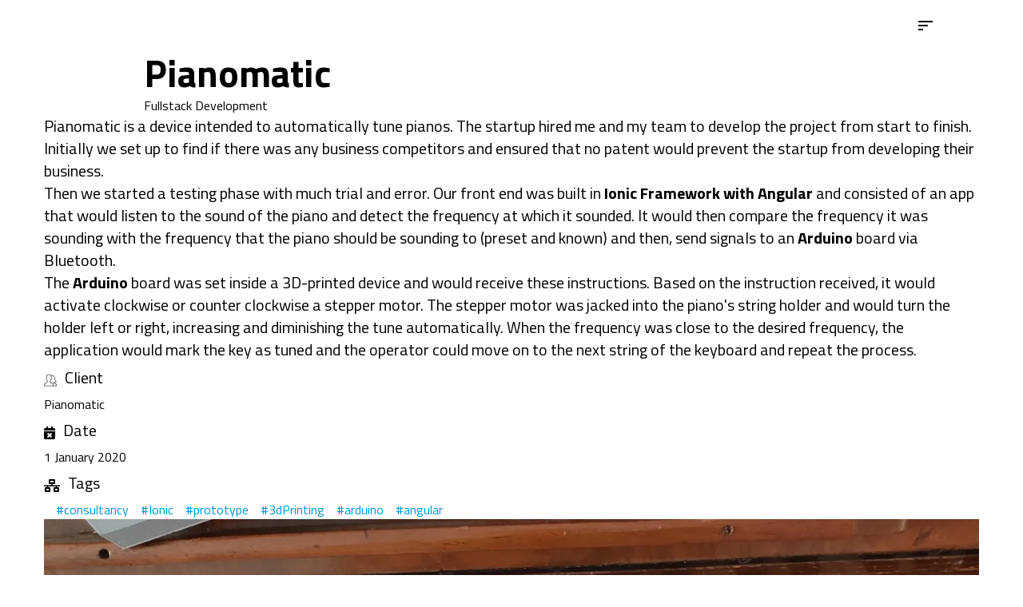

--- FILE ---
content_type: text/html; charset=utf-8
request_url: https://hamrodev.com/portfolio/fullstack-development/pianomatic
body_size: 24690
content:
<!DOCTYPE html>
<html prefix="og: http://ogp.me/ns#" xmlns="http://www.w3.org/1999/xhtml" lang="en-gb"
    dir="ltr">
<head>
    <meta name="viewport" content="width=device-width, initial-scale=1.0" />
    <meta charset="utf-8">
	<meta name="rights" content="Some rights reserved, so beware. ask before you copy or steal anything. I generally don't care but you never know">
	<meta name="generator" content="Powered by Website Builder Gridbox">
	<title>Pianomatic</title>
	<link href="https://hamrodev.com/portfolio/fullstack-development/pianomatic" rel="canonical">
<link href="https://hamrodev.com/components/com_gridbox/assets/css/storage/style-31.css?2025-11-04-04-52-26" rel="stylesheet" />
	<link href="https://hamrodev.com/components/com_gridbox/assets/css/storage/post-4.css?2025-11-04-04-52-26" rel="stylesheet" />
	<link href="https://hamrodev.com/components/com_gridbox/libraries/headline/css/animation.css" rel="stylesheet" />
	<link href="https://hamrodev.com/templates/gridbox/css/storage/global-library-1.css?2025-11-03-21-50-28" rel="stylesheet" />
	<link href="/templates/gridbox/css/gridbox.css?2.18.1.1" rel="stylesheet" />
	<link href="/templates/gridbox/css/storage/responsive.css?2025-11-03-21-50-28" rel="stylesheet" />
	<link href="https://hamrodev.com/templates/gridbox/css/storage/style-13.css?2025-11-03-21-50-28" rel="stylesheet" />
	<link href="//fonts.googleapis.com/css?family=Barlow:400,300,700,900,600%7CTitillium+Web:700,400,300,600,900,500&amp;subset=latin,cyrillic,greek,latin-ext,greek-ext,vietnamese,cyrillic-ext&amp;display=swap" rel="stylesheet" />
<script src="/media/mod_menu/js/menu-es5.min.js?b651135c923664ec13ff72e943286908" nomodule defer></script>
	<script src="/media/vendor/jquery/js/jquery.min.js"></script>
	<script src="/components/com_gridbox/libraries/bootstrap/bootstrap.js?2.18.1.1"></script>
	<script src="https://hamrodev.com/index.php?option=com_gridbox&amp;task=editor.loadModule&amp;module=gridboxLanguage&amp;2.18.1.1" async></script>
	<script src="/templates/gridbox/js/gridbox.js?2.18.1.1"></script>
	<script src="/index.php?option=com_gridbox&amp;task=editor.getItems&amp;id=31&amp;theme=13&amp;edit_type=&amp;view=page&amp;menuitem=106&amp;2025-11-03-21-50-28"></script>

	<link rel="icon" type="image/png" sizes="32x32" href="https://hamrodev.com/templates/gridbox/favicon.png">
	<link rel="apple-touch-icon" sizes="180x180" href="https://hamrodev.com/templates/gridbox/favicon.png">
	<link rel="manifest" href="https://hamrodev.com/templates/gridbox/manifest.webmanifest">
    <style type="text/css">/*/* Plugin Logo*/.ba-item-logo a { text-align: inherit;}.ba-logo-wrapper,.ba-logo-wrapper > a { line-height: 0; display: block;}/*/* Plugin Overlay Section*/.ba-item-overlay-section .ba-image-wrapper + .ba-button-wrapper { display: none;}.ba-item-overlay-section .ba-image-wrapper { cursor: pointer;}.ba-overlay-section-backdrop { padding: 0 !important;}.ba-overlay-section .animated { animation-fill-mode: both;}.ba-overlay-section-backdrop.lightbox.visible-section { left: 0;}.ba-overlay-section-backdrop .ba-overlay-section:not(.ba-container) > .ba-section { width: calc(100vw - 17px) !important;}.ba-overlay-section-backdrop .ba-section { flex-direction: column;}/* Overlay Section Button */.ba-overlay-section-backdrop.visible-section .ba-overlay-section { transform: none !important;}.ba-overlay-section-backdrop .ba-overlay-section { transition: transform .3s ease-in-out;}/* Overlay Section Lightbox */.ba-overlay-section-backdrop.lightbox .ba-overlay-section { align-items: center; display: flex; justify-content: center;}.ba-overlay-section-backdrop:not(.horizontal-bottom):not(.horizontal-top) .ba-section { height: auto !important; margin-left: auto; margin-right: auto;}.ba-overlay-section-backdrop.lightbox .ba-section { margin: 50px 0;}/* Overlay Section Vertical Right */.ba-overlay-section-backdrop.vertical-left > .ba-overlay-section >.ba-section,.ba-overlay-section-backdrop.vertical-right > .ba-overlay-section > .ba-section { min-height: 100vh !important;}.ba-overlay-section-backdrop.vertical-right { justify-content: flex-end;}.ba-overlay-section-backdrop.vertical-right > .ba-overlay-section { transform: translateX(100%);}/* Overlay Section Vertical Left */.ba-overlay-section-backdrop.vertical-left { justify-content: flex-start;}.ba-overlay-section-backdrop.vertical-left > .ba-overlay-section { transform: translateX(-100%);}/* Overlay Section Horizontal Top */.ba-overlay-section-backdrop.horizontal-bottom > .ba-overlay-section,.ba-overlay-section-backdrop.horizontal-top > .ba-overlay-section { margin: 0;}.ba-overlay-section-backdrop.horizontal-top > .ba-overlay-section { transform: translateY(-100%);}.ba-overlay-section-backdrop.horizontal-top { align-items: flex-start;}.ba-overlay-section-backdrop.horizontal-top .ba-container,.ba-overlay-section-backdrop.horizontal-bottom .ba-container { max-width: none;}.ba-overlay-section-backdrop.horizontal-top > .ba-overlay-section,.ba-overlay-section-backdrop.horizontal-top > .ba-overlay-section > .ba-section,.ba-overlay-section-backdrop.horizontal-bottom > .ba-overlay-section,.ba-overlay-section-backdrop.horizontal-bottom > .ba-overlay-section > .ba-section { width: 100% !important;}/* Overlay Section Horizontal Bottom */.ba-overlay-section-backdrop.horizontal-bottom { align-items: flex-end; justify-content: start;}.ba-overlay-section-backdrop.horizontal-bottom > .ba-overlay-section { transform: translateY(100%);}@media (-ms-high-contrast: active), (-ms-high-contrast: none){ .ba-overlay-section-backdrop.horizontal-bottom > .ba-overlay-section { margin-right: calc(0px - (100vw - 100%)); overflow-y: scroll; width: calc(100vw + (100vw - 100%))!important; }}@-moz-document url-prefix() { .ba-overlay-section-backdrop.horizontal-bottom > .ba-overlay-section { margin-right: calc(0px - (100vw - 100%)); overflow-y: scroll; width: calc(100vw + (100vw - 100%))!important; }}.ba-store-wishlist-backdrop,.ba-store-cart-backdrop,.ba-overlay-section-backdrop,.ba-lightbox-backdrop.lightbox-center { align-items: center; bottom: 0; box-sizing: border-box; display: flex; justify-content: center; left: 0; min-height: 100vh; opacity: 0; overflow: hidden; overflow-x: hidden; position: fixed; padding: 25px; right: 0; top: 0; transition: none; visibility: hidden; z-index: 99999999;}.ba-lightbox-backdrop.lightbox-center { padding: 50px 0; overflow-y: auto; right: -17px; }.ba-store-wishlist-backdrop,.ba-store-cart-backdrop { padding: 0;}.ba-store-wishlist-backdrop-out,.ba-store-cart-backdrop-out,.ba-overlay-section-backdrop.overlay-section-backdrop-out,.ba-lightbox-backdrop.lightbox-center.overlay-section-backdrop-out { transition: opacity .3s ease-in-out, visibility .1s .3s, left .1s .3s;}.ba-overlay-section-backdrop.lightbox:not(.visible-section).overlay-section-backdrop-out { left: 0!important; right: 0!important; transition: opacity .3s ease-in-out, visibility .1s .3s !important;}.ba-store-wishlist-backdrop,.ba-store-cart-backdrop,.ba-overlay-section-backdrop { align-items: baseline;}.ba-store-wishlist-opened .ba-store-wishlist-backdrop,.ba-store-cart-opened .ba-store-cart-backdrop,.lightbox-open .ba-lightbox-backdrop,.lightbox-open .ba-overlay-section-backdrop.visible-section { font-size: initial; letter-spacing: initial; line-height: initial; overflow: scroll; overflow-x: hidden;}.lightbox-open .ba-section:has(.row-with-intro-items) > .ba-overlay { z-index: 0;}.ba-not-default-header.ba-store-cart-opened .header,.ba-not-default-header.ba-store-wishlist-opened .header,.ba-store-wishlist-opened,.ba-store-cart-opened { width: calc(100% - var(--body-scroll-width));}.ba-wrapper.ba-lightbox.ba-container.sortabale-parent-node:before { bottom: 0; content: ""; cursor: move; left: 0; overflow: auto; position: absolute; right: 0; top: 0; z-index: 30;}.ba-store-wishlist-backdrop.ba-visible-store-wishlist,.ba-store-cart-backdrop.ba-visible-store-cart,.ba-overlay-section-backdrop.visible-section,.ba-lightbox-backdrop.visible-lightbox { font-size: initial; letter-spacing: initial; line-height: initial; opacity: 1; transition: opacity .3s ease-in-out; visibility: visible;}.ba-store-wishlist-backdrop.ba-visible-store-wishlist .ba-wishlist-checkout-row[data-exists="0"] { cursor: not-allowed;}.ba-store-wishlist-backdrop.ba-visible-store-wishlist .ba-wishlist-checkout-row[data-exists="0"] .ba-wishlist-add-all-btn { opacity: .25; pointer-events: none;}.ba-overlay-section-backdrop.lightbox:not(.visible-section) { left: 100% !important; pointer-events: none!important; right: auto!important;}.ba-overlay-section-backdrop .ba-overlay-section,.ba-lightbox-backdrop .ba-lightbox { margin: auto 0;}.ba-store-wishlist-close-wrapper,.ba-store-cart-close-wrapper,.close-overlay-section,.close-lightbox { height: 0; left: 15px; position: absolute; right: 10px; top: 0; z-index: 100;}.ba-store-wishlist-close-wrapper i,.ba-store-cart-close-wrapper i,.close-overlay-section i,.close-lightbox i { color: inherit; cursor: pointer; font-size: 36px; margin-top: 10px; transition: .3s;}.ba-store-wishlist-close-wrapper i,.ba-store-cart-close-wrapper i { color: var(--title); transition: .3s;}.close-overlay-section i:hover,.close-lightbox i:hover,.ba-close-checkout-modal:hover,.ba-store-wishlist-close-wrapper i:hover,.ba-store-cart-close-wrapper i:hover,.ba-cart-product-quantity-cell i:hover { opacity: .5;}.ba-store-wishlist-backdrop > .ba-store-wishlist-close,.ba-modal-sm + .modal-backdrop,.ba-store-cart-backdrop > .ba-store-cart-close,.ba-overlay-section-backdrop > .ba-overlay-section-close,.ba-lightbox-backdrop > .ba-lightbox-close { bottom: 0; left: 0; position: fixed; right: 0; top: 0;}.ba-modal-sm + .modal-backdrop { background-color: var(--overlay); opacity: .05 !important; z-index: 999999 !important;}.ba-lightbox-backdrop:not(.visible-lightbox) .ba-lightbox,.ba-lightbox-backdrop:not(.visible-lightbox) .ba-cookies,.ba-overlay-section-backdrop.lightbox { left: 100% ;}.ba-item.ba-item-scroll-to-top { bottom: 65px; position: fixed; visibility: hidden; z-index: 999999;}.ba-item.ba-item-scroll-to-top.visible-scroll-to-top { visibility: visible;}.ba-scroll-to-top { opacity: 0; margin-bottom: -50px; transition: opacity .3s linear, visibility .3s linear, margin-bottom .3s linear;}.visible-scroll-to-top .ba-scroll-to-top { opacity: 1 !important; margin-bottom: 0;}.ba-item-scroll-to-top .ba-scroll-to-top > i { cursor: pointer; line-height: 1em; text-align: center;}/* Scroll To Top Position Right */.scroll-btn-right { right: 25px;}.ba-store-wishlist-opened .scroll-btn-right { right: calc(25px + var(--body-scroll-width));}.lightbox-open .scroll-btn-right { right: 40px;}.scroll-btn-right .ba-edit-item.full-menu { transform: translate(-75%, -50%);}/* Scroll To Top Position Left */.scroll-btn-left { left: 25px;}.scroll-btn-left .ba-edit-item.full-menu { transform: translate(-25%, -50%);}/*/* Blog Plugin Search*/.ba-item-store-search,.ba-item-search { --shadow-horizontal: 0; --shadow-vertical: 0; --shadow-blur: 0; --shadow-spread: 0px; --shadow-color: rgba(0, 0, 0, 0);}.ba-item-store-search .ba-search-wrapper,.ba-item-search .ba-search-wrapper { align-items: center; box-sizing: border-box; box-shadow: var(--shadow-horizontal) var(--shadow-vertical) var(--shadow-blur) var(--shadow-spread) var(--shadow-color); display: inline-flex; width: 100%;}.ba-item-store-search .ba-search-wrapper:not(.after),.ba-item-search .ba-search-wrapper:not(.after) { flex-direction: row-reverse;}.ba-item-store-search .ba-search-wrapper input,.ba-item-search .ba-search-wrapper input { background: transparent !important; border: none !important; height: auto; margin: 0; padding: 0; width: 100%;}.ba-item-store-search .ba-search-wrapper i,.ba-item-search .ba-search-wrapper i { pointer-events: none; margin: 0 10px;}.search-started .ba-item-search-result { opacity: 0;}.ba-search-wrapper input::placeholder { opacity: .5;}.ba-item-store-search-result .ba-blog-posts-wrapper p,.ba-item-search-result .ba-blog-posts-wrapper p { margin: 0 10px; }/* /* Live Search */.ba-live-search-results { background-color: #fff; border-radius: 6px; border: none; box-shadow: 0 25px 40px rgba(0,0,0,.15); box-sizing: border-box; display: none; left: var(--input-left); margin-left: 0; min-width: 700px; opacity: 0; overflow: hidden; padding: 0; position: absolute; top: var(--input-bottom); width: var(--input-width); z-index: 999999999 !important;}.ba-live-search-results .ba-live-search-body { box-sizing: border-box; display: flex; flex-direction: column; height: calc(var(--live-search-height) - 100px); justify-content: flex-start; max-height: 550px; min-height: 80px; overflow-y: auto; padding: 25px; scrollbar-color: #464646 transparent; scrollbar-width: thin;}.ba-live-search-show-all-btn { align-items: center; background: var(--primary) !important; color: #fff !important; cursor: pointer; display: flex; font-size: 14px; font-weight: bold; justify-content: center; padding: 15px; transition: .3s;}@keyframes loading-spin { from { transform: rotate(0); } to { transform: rotate(360deg); }}.live-search-loading-data i { animation: loading-spin 1s linear infinite;}.live-search-loading-data i:before { content: '\f1b9'; font-family: 'balbooa-family';}.live-search-data-loaded i { pointer-events: all !important; cursor: pointer;}.live-search-data-loaded i:before { content: '\e04a'; font-family: 'balbooa-family';}.ba-live-search-product-title-cell { flex-grow: 1;}.ba-live-search-product-title-cell { padding-left: 15px;}.ba-live-search-product-row:first-child { padding-top: 0;}.ba-live-search-product-row:last-child { padding-bottom: 0;}.ba-live-search-product-price-cell { white-space: nowrap;}.ba-live-search-product-price-cell { white-space: nowrap;}.ba-live-search-product-row:first-child { padding-top: 0;}.ba-live-search-product-row:last-child { padding-bottom: 0;}.ba-live-search-body{ min-height: 255px;}.ba-live-search-product-price-cell { width: 80px;}@keyframes visible-live-search { from {transform: translateY(20px); opacity: 0;} to {transform: translateY(0);opacity: 1;}}.ba-live-search-results.visible-live-search-results { animation: visible-live-search .3s cubic-bezier(0.4,0,0.2,1) both;}@keyframes live-search-out { from {transform: translateY(0);opacity: 1;} to {transform: translateY(20px); opacity: 0;}}.ba-live-search-results.ba-live-search-out { animation: live-search-out .3s cubic-bezier(0.4,0,0.2,1) both;}.ba-live-search-results.ba-live-search-out,.ba-live-search-results.visible-live-search-results { animation: modal-sm-in .3s cubic-bezier(0.4,0,0.2,1) both; backface-visibility: hidden; display: block; line-height: initial;}.ba-wishlist-attachment,.ba-checkout-order-product-content-inner-cell + .ba-checkout-order-product-extra-options,.ba-live-search-product-content-inner-cell + .ba-live-search-product-content-inner-cell,.ba-wishlist-product-content-inner-cell + .ba-wishlist-product-extra-options,.ba-cart-product-content-inner-cell + .ba-cart-product-extra-options { margin-top: 20px;}.ba-wishlist-product-extra-options + .ba-wishlist-attachment{ margin-top: 0;}.ba-live-search-product-price-cell,.ba-store-cart-backdrop .ba-cart-product-price-cell { display: flex; flex-direction: column;}.ba-wishlist-product-price-cell { line-height: 48px;}.ba-checkout-order-product-row,.ba-live-search-product-row,.ba-wishlist-product-row,.ba-cart-product-row { padding: 15px 0 ;}.ba-checkout-order-product-row:not(:last-child),.ba-live-search-product-row:not(:last-child),.ba-wishlist-product-row:not(:last-child),.ba-cart-product-row:not(:last-child) { border-bottom: 1px solid var(--border);}.ba-checkout-order-product-extra-option,.ba-checkout-order-product-row.row-fluid,.ba-checkout-order-product-content-inner-cell,.ba-live-search-product-content-inner-cell,.ba-live-search-product-row,.ba-wishlist-product-extra-option,.ba-wishlist-product-content-inner-cell,.ba-wishlist-product-row,.ba-cart-product-extra-option,.ba-cart-product-content-inner-cell,.ba-cart-product-row { align-items: flex-start; display: flex; }.ba-live-search-product-row[data-extra-count="0"],.ba-wishlist-product-row[data-extra-count="0"],.ba-cart-product-row[data-extra-count="0"] { align-items: center; }.ba-checkout-order-product-content-inner-cell,.ba-live-search-product-row,.ba-live-search-product-content-inner-cell,.ba-wishlist-product-content-inner-cell,.ba-cart-product-content-inner-cell { align-items: center;}.ba-checkout-order-product-content-cell,.ba-live-search-product-content-cell,.ba-wishlist-product-content-cell,.ba-cart-product-content-cell { align-items: center; display: flex; flex-wrap: wrap;}.ba-wishlist-attachment,.ba-checkout-order-product-extra-options-title,.ba-checkout-order-product-extra-options,.ba-checkout-order-product-extra-options-content,.ba-checkout-order-product-extra-option,.ba-checkout-order-product-extra-option-value,.ba-checkout-order-product-extra-options-title,.ba-checkout-order-product-content-inner-cell,.ba-live-search-product-content-inner-cell,.ba-wishlist-product-extra-options,.ba-wishlist-product-content-inner-cell,.ba-wishlist-product-extra-options-content,.ba-wishlist-product-extra-option,.ba-wishlist-product-extra-option-value,.ba-wishlist-product-extra-options-title,.ba-cart-product-extra-options,.ba-cart-product-content-inner-cell,.ba-cart-product-extra-options-content,.ba-cart-product-extra-option,.ba-cart-product-extra-option-value,.ba-cart-product-extra-options-title { width: 100%;}.ba-checkout-order-product-content-cell,.ba-live-search-product-content-cell,.ba-wishlist-product-content-cell,.ba-wishlist-product-extra-option-value,.ba-cart-product-extra-option-value,.ba-cart-product-content-cell { flex-grow: 1;}.ba-live-search-body,.ba-wishlist-products-list,.ba-cart-products-list { overflow: auto; padding: 0 50px; text-align: left;}.ba-live-search-results .ba-live-search-product-image-cell img,.ba-wishlist-product-image-cell img,.ba-checkout-order-product-image-cell img,.ba-cart-product-image-cell img { max-width: 75px; max-height: 75px;}.ba-live-search-results .ba-live-search-product-image-cell,.ba-wishlist-product-image-cell,.ba-cart-product-image-cell { position: relative;}.ba-live-search-results .ba-live-search-product-image-cell a,.ba-wishlist-product-image-cell a,.ba-cart-product-image-cell a { bottom: 0; left: 0; position: absolute; right: 0; top: 0;}.ba-empty-live-search,.ba-empty-cart-products-message,.ba-cart-product-row input[type="text"],.ba-cart-product-quantity-cell i,.ba-wishlist-price-wrapper,.ba-cart-price-wrapper { font-size: 18px;}.ba-empty-live-search { align-items: center; display: flex; flex-grow: 1; font-size: 14px; justify-content: center; text-align: center;}.ba-empty-live-search,.ba-empty-cart-products-message,.ba-cart-checkout-row.ba-cart-checkout-discount,.ba-wishlist-headline,.ba-cart-headline { line-height: 30px;}.ba-checkout-order-form-section.ba-checkout-order-form-total-wrapper .ba-checkout-order-form-row-title > span,.ba-live-search-product-price-cell,.ba-live-search-price-wrapper,.ba-wishlist-sale-price-wrapper,.ba-cart-price-wrapper,.ba-cart-sale-price-wrapper,.ba-cart-product-title,.ba-wishlist-product-info,.ba-cart-product-info { line-height: normal;}.ba-live-search-sale-price-wrapper,.ba-cart-sale-price-wrapper,.ba-wishlist-sale-price-wrapper { text-decoration: line-through;}.ba-checkout-order-product-extra-options,.ba-wishlist-product-extra-options,.ba-cart-product-extra-options,.ba-live-search-product-title,.ba-checkout-order-product-title,.ba-wishlist-product-title,.ba-cart-product-title { display: flex;}.ba-checkout-order-product-info > span,.ba-live-search-price-currency,.ba-checkout-order-price-currency,.ba-cart-subtotal .store-currency-symbol,.ba-wishlist-price-currency,.ba-cart-price-currency,.ba-wishlist-product-info > span,.ba-cart-product-info > span { margin-right: 5px;}.ba-checkout-order-product-extra-options-title,.ba-checkout-order-product-extra-option-title,.ba-wishlist-product-extra-options-title,.ba-wishlist-product-extra-option-title,.ba-cart-product-extra-options-title,.ba-checkout-order-product-extra-option-title,.ba-wishlist-product-extra-option-title,.ba-cart-product-extra-option-title,.ba-empty-live-search,.ba-live-search-price-wrapper,.ba-live-search-product-title a,.ba-empty-cart-products-message,.ba-wishlist-checkout-title,.ba-cart-checkout-title,.ba-cart-product-title,.ba-wishlist-product-title a,.ba-cart-product-title a,.ba-wishlist-price-wrapper,.ba-cart-price-wrapper { color: var(--title); font-weight: bold;}.ba-live-search-product-price-cell,.ba-live-search-product-title a,.ba-live-search-price-wrapper,.ba-wishlist-product-title a,.ba-store-cart .ba-cart-product-title a { font-size: 16px;}.ba-live-search-product-title a,.ba-wishlist-product-title a,.ba-store-cart .ba-cart-product-title a { color: var(--title); transition: opacity .3s;}.ba-live-search-product-category a:hover,.ba-live-search-product-category a { font-size: 14px; color: var(--subtitle); transition: opacity .3s;}.ba-live-search-product-category a:hover,.ba-live-search-product-title a:hover,.ba-wishlist-product-title a:hover,.ba-store-cart .ba-cart-product-title a:hover { opacity: .5;}.ba-live-search-results .ba-live-search-product-image-cell,.ba-wishlist-product-image-cell,.ba-checkout-order-product-image-cell,.ba-cart-product-image-cell { align-items: center; display: flex; justify-content: center; margin-right: 10px; max-width: 85px; min-height: 75px; min-width: 85px;}.ba-live-search-product-title-cell,.ba-cart-product-title-cell { flex-grow: 1; width: 225px;}.ba-live-search-add-to-cart-cell > span:hover,.ba-wishlist-add-to-cart-cell > span:not(.ba-wishlist-empty-stock):hover,.ba-cart-checkout-row.ba-cart-checkout-promo-code .ba-cart-apply-promo-code:hover,.ba-wishlist-add-all-btn:hover,.ba-cart-checkout-btn:hover { background-color: var(--hover); color: var(--title-inverse);}.ba-live-search-show-all-btn:hover,.ba-live-search-add-to-cart-btn:hover,.ba-wishlist-add-to-cart-cell > span:not(.ba-wishlist-empty-stock):hover { background-color: var(--hover) !important;}.ba-live-search-results .ba-live-search-body::-webkit-scrollbar,.ba-wishlist-products-list::-webkit-scrollbar,.ba-cart-products-list::-webkit-scrollbar { width: 6px;}.ba-live-search-results .ba-live-search-body::-webkit-scrollbar-thumb,.ba-wishlist-products-list::-webkit-scrollbar-thumb,.ba-cart-products-list::-webkit-scrollbar-thumb { background: #ddd; border-radius: 6px;}.ba-cart-products-list { scrollbar-width: thin; scrollbar-color: #464646 transparent;}.ba-wishlist-attachment .post-intro-image { background-position: center; background-size: cover; border-radius: 3px; box-sizing: border-box; display: inline-block; height: 50px; margin: 0 15px 0 0; min-width: 50px; vertical-align: middle; width: 50px;}.ba-wishlist-attachment .attachment-title { color: var(--text); font-size: 12px; line-height: 24px;}.ba-wishlist-attachment { display: flex; align-items: center;}.ba-wishlist-attachment i { font-size: 24px; margin-right: 10px; pointer-events: none; transition: all .3s;}/*/* Plugin Smooth Scrolling*/.ba-scroll-to i { text-align: center;}.ba-scroll-to i { line-height: 1em;}/*/* Plugin Social Sharing*/.ba-item-social { text-align: center;}.ba-social-classic > div:hover { background: #fafafa;}.ba-social > div { align-items: center; border-radius: 3px; cursor: pointer; display: inline-flex; justify-content: flex-start; margin: 5px 10px 5px 10px; overflow: hidden; white-space: nowrap;}.ba-social .social-button { color: #fff; display: inline-block; font-style: initial; font-weight: bold; text-align: left; text-transform: initial;}.ba-social-sidebar .social-button { border: 1px solid transparent; padding-left: 0;}.ba-social.ba-social-sm div { line-height: 22px;}.ba-social.ba-social-sm .social-counter { width: 22px;}.ba-social.ba-social-sm { font-size: 12px;}.ba-social.ba-social-md div { line-height: 34px;}.ba-social.ba-social-md .social-counter { width: 34px;}.ba-social.ba-social-md { font-size: 15px;}.ba-social.ba-social-lg div { line-height: 44px;}.ba-social.ba-social-lg .social-counter { width: 44px;}.ba-social.ba-social-lg { font-size: 18px;}.ba-social.ba-social-sm .social-button { min-width: 150px;}.ba-social.ba-social-md .social-button { min-width: 200px;}.ba-social.ba-social-lg .social-button { min-width: 250px;}.ba-social.ba-social-md .social-button,.ba-social.ba-social-lg .social-button { font-size: 14px;}.ba-social-sidebar .ba-social .social-button { border: none;}.ba-social .social-button i { color: #fff; text-align: center; vertical-align: middle; width: 1em;}.ba-social.ba-social-sm .social-button i { font-size: 16px; padding: 15px;}.ba-social.ba-social-md .social-button i { font-size: 18px; padding: 15px;}.ba-social.ba-social-lg .social-button i { font-size: 21px; padding: 20px;}.social-counter { border-radius: 50%; color: #fff; display: inline-block; font-family: 'Roboto', sans-serif; font-size: 12px; font-style: initial; font-weight: bold; margin-right: 15px; position: relative; text-transform: initial;}.ba-social.ba-social-sm .social-counter { font-size: 10px;}/* Minimal */.ba-social-minimal.ba-social > div { margin: 0; position: relative; overflow: visible;}.ba-social-minimal .social-button i { color: var(--icon);}.ba-social-minimal.ba-social.ba-social-sm .social-button i,.ba-social-minimal.ba-social.ba-social-md .social-button i,.ba-social-minimal.ba-social.ba-social-lg .social-button i { border-radius: 3px; transition: .3s;}.ba-social-minimal.ba-social.ba-social-sm .social-button,.ba-social-minimal.ba-social.ba-social-md .social-button,.ba-social-minimal.ba-social.ba-social-lg .social-button { height: auto; min-width: auto;}.ba-social-minimal.ba-social.ba-social-sm .social-button { width: 44px;}.ba-social-minimal.ba-social.ba-social-md .social-button { width: 61px;}.ba-social-minimal.ba-social.ba-social-lg .social-button { width: 78px;}.ba-social-minimal .social-counter { height: 16px; line-height: 17px; position: absolute; right: -3px; margin: 0; top: 1px; width: 16px !important; font-size: 10px;}.ba-social-minimal.ba-social.ba-social-sm .social-counter { top: 1px; right: 1px;}.ba-social-minimal.ba-social.ba-social-md .social-counter { top: 5px; right: 5px;}.ba-social-minimal.ba-social.ba-social-lg .social-counter { top: 7px; right: 7px;}.ba-social-minimal.ba-social.ba-social-sm .social-button i { font-size: 14px; padding: 15px;}.ba-social-minimal.ba-social.ba-social-md .social-button i { font-size: 21px; padding: 20px;}.ba-social-minimal.ba-social.ba-social-lg .social-button i { font-size: 28px; padding: 25px;}/* Flat */.ba-social-flat > div { border: none;}.ba-social-flat.ba-social .social-counter,.ba-social-flat.ba-social .social-button i { background: rgba(0, 0, 0, 0.25);}.ba-social-classic .social-button i,.ba-social-flat.ba-social .social-button i { margin-right: 20px;}.ba-social-minimal.ba-social .social-button i:hover { color: #fff;}.ba-social-minimal.ba-social .vk .social-button i:hover,.ba-social-minimal .vk .social-counter,.ba-social-classic .vk .social-button i,.ba-social-circle .vk .social-button,.ba-social-flat.ba-social .vk { background: #5b7aa8;}.ba-social-minimal.ba-social .facebook .social-button i:hover,.ba-social-minimal .facebook .social-counter,.ba-social-classic .facebook .social-button i,.ba-social-circle .facebook .social-button,.ba-social-flat.ba-social .facebook { background: #3b5998;}.ba-social-minimal.ba-social .twitter .social-button i:hover,.ba-social-minimal .twitter .social-counter,.ba-social-classic .twitter .social-button i,.ba-social-circle .twitter .social-button,.ba-social-flat.ba-social .twitter { background: #000000;}.ba-social-minimal.ba-social .linkedin .social-button i:hover,.ba-social-minimal .linkedin .social-counter,.ba-social-classic .linkedin .social-button i,.ba-social-circle .linkedin .social-button,.ba-social-flat.ba-social .linkedin { background: #0077B5;}.ba-social-minimal.ba-social .pinterest .social-button i:hover,.ba-social-minimal .pinterest .social-counter,.ba-social-classic .pinterest .social-button i,.ba-social-circle .pinterest .social-button,.ba-social-flat.ba-social .pinterest { background: #cb2027;}.ba-item-social:not(.ba-social-sidebar) .ba-social-classic div:hover .social-button i:before,.ba-item-social:not(.ba-social-sidebar) .ba-social-flat.ba-social div:hover .social-button i:before { animation: social-button-to-right 0.3s forwards; display: block;}@keyframes social-button-to-right { 49% {transform: translate(100%);} 50% {opacity: 0;transform: translate(-100%);} 51% {opacity: 1;}}.ba-social-circle div:hover .social-button i:before { animation: social-button-to-bottom 0.3s forwards; display: block;}@keyframes social-button-to-bottom { 49% {transform: translateY(100%);} 50% {opacity: 0;transform: translateY(-100%);} 51% {opacity: 1;}}/* Classic */.ba-social-classic > div { background: var(--bg-secondary);}.ba-social-classic .social-button { color: #000;}.ba-social-classic .social-counter { background: rgba(0, 0, 0, 0.05); color: #000;}/* Social Circle */.ba-social-circle.ba-social > div { display: inline-block; line-height: normal; position: relative; vertical-align: top;}.ba-social-minimal .social-button,.ba-social-circle .social-button { color: transparent; display: block; overflow: hidden; padding: 0; width: 0;}.ba-social-circle .social-button i { border-radius: 50%; position: absolute; vertical-align: middle;}.ba-social-circle .social-counter { background-color: transparent; color: #333; margin: 0;}.ba-social-circle.ba-social .social-button { align-items: center; border-radius: 50%; box-sizing: border-box; display: flex; justify-content: center; margin: 0 auto;}.ba-social-sidebar .ba-social-circle.ba-social .social-button { border-width: 0; margin: 3px 0; padding: 5px 10px;}.ba-social-sidebar .ba-social-circle { margin-top: 1px;}.ba-social-circle.ba-social .social-button i { margin: 0; font-size: 16px !important;}.ba-social-circle.ba-social.ba-social-sm .social-button { min-width: 55px; height: 55px;}.ba-social-circle.ba-social.ba-social-md .social-button { min-width: 65px; height: 65px;}.ba-social-circle.ba-social.ba-social-lg .social-button { min-width: 75px; height: 75px;}.ba-social-circle.ba-social.ba-social-sm .social-counter,.ba-social-circle.ba-social.ba-social-md .social-counter,.ba-social-circle.ba-social.ba-social-lg .social-counter { line-height: 36px; font-size: 14px; font-weight: bold;}.ba-social-sidebar .ba-social-circle.ba-social .social-counter { padding: 0;}.ba-social-circle .social-counter:before,.ba-social-circle .social-counter:after { display: none;}.ba-social-sidebar .ba-social.ba-social-circle > div { max-width: none; min-width: auto;}.ba-social-sidebar .ba-social.ba-social-circle .social-counter { bottom: 10px; color: #fff; font-size: 10px; left: 50%; line-height: normal !important; position: absolute; transform: translateX(-50%);}/* Social Sidebar */.ba-social-sidebar { left: 100% !important; position: fixed !important; top: 50% !important; min-height: 50px; transition: opacity .3s linear; z-index: 10000;}.ba-opened-menu .ba-social-sidebar { z-index: 5;}.ba-social-sidebar[data-size="ba-social-lg"][data-style="ba-social-minimal"] { transform: translateY(calc((-74px/2) * var(--social-count))) translateX(-100%);}.ba-social-sidebar[data-size="ba-social-md"][data-style="ba-social-minimal"] { transform: translateY(calc((-62px/2) * var(--social-count))) translateX(-100%);}.ba-social-sidebar[data-size="ba-social-sm"][data-style="ba-social-minimal"] { transform: translateY(calc((-59px/2) * var(--social-count))) translateX(-100%);}.ba-social-sidebar[data-size="ba-social-lg"][data-style="ba-social-flat"] { transform: translateY(calc((-74px/2) * var(--social-count))) translateX(-100%);}.ba-social-sidebar[data-size="ba-social-md"][data-style="ba-social-flat"] { transform: translateY(calc((-62px/2) * var(--social-count))) translateX(-100%);}.ba-social-sidebar[data-size="ba-social-sm"][data-style="ba-social-flat"] { transform: translateY(calc((-59px/2) * var(--social-count))) translateX(-100%);}.ba-social-sidebar[data-size="ba-social-lg"][data-style="ba-social-classic"] { transform: translateY(calc((-71px/2) * var(--social-count))) translateX(-100%);}.ba-social-sidebar[data-size="ba-social-md"][data-style="ba-social-classic"] { transform: translateY(calc((-58px/2) * var(--social-count))) translateX(-100%);}.ba-social-sidebar[data-size="ba-social-sm"][data-style="ba-social-classic"] { transform: translateY(calc((-56px/2) * var(--social-count))) translateX(-100%);}.ba-social-sidebar[data-size="ba-social-lg"][data-style="ba-social-circle"] { transform: translateY(calc((-92px/2) * var(--social-count))) translateX(-100%);}.ba-social-sidebar[data-size="ba-social-md"][data-style="ba-social-circle"] { transform: translateY(calc((-82px/2) * var(--social-count))) translateX(-100%);}.ba-social-sidebar[data-size="ba-social-sm"][data-style="ba-social-circle"] { transform: translateY(calc((-72px/2) * var(--social-count))) translateX(-100%);}.lightbox-open .ba-social-sidebar { left: calc(100% - 17px) !important; transition: opacity 0s linear; opacity: 0;}.ba-social-sidebar .ba-social-lg > div,.ba-social-sidebar .ba-social-md > div,.ba-social-sidebar .ba-social-sm > div { max-width: 100px;}.ba-social-sidebar .ba-social-classic { align-items: flex-end; display: flex; flex-direction: column;}.ba-social-sidebar .ba-social-classic > div { border-radius: 0;}.ba-social-sidebar .ba-social-classic .social-button { backface-visibility: hidden; border-width: 0;}.ba-social-sidebar .ba-social-lg:hover > div ,.ba-social-sidebar .ba-social-md:hover > div ,.ba-social-sidebar .ba-social-sm:hover > div { backface-visibility: hidden; max-width: 350px;}.ba-social-sidebar .ba-social-minimal.ba-social-lg,.ba-social-sidebar .ba-social-minimal.ba-social-md,.ba-social-sidebar .ba-social-minimal.ba-social-sm { overflow: visible; text-align: center !important;}.ba-social-sidebar .ba-social-lg,.ba-social-sidebar .ba-social-md,.ba-social-sidebar .ba-social-sm { overflow: hidden; text-align: right !important;}.ba-social-sidebar .ba-social.ba-social-lg:not(.ba-social-circle):not(.ba-social-minimal) > div { transform: translateX(100%) translateX(-62px);}.ba-social-sidebar .ba-social.ba-social-md:not(.ba-social-circle):not(.ba-social-minimal) > div { transform: translateX(100%) translateX(-49px);}.ba-social-sidebar .ba-social.ba-social-sm:not(.ba-social-circle):not(.ba-social-minimal) > div { transform: translateX(100%) translateX(-47px);}.ba-social-sidebar .ba-social.ba-social-sm:not(.ba-social-circle):not(.ba-social-minimal) > div:hover,.ba-social-sidebar .ba-social.ba-social-md:not(.ba-social-circle):not(.ba-social-minimal) > div:hover,.ba-social-sidebar .ba-social.ba-social-lg:not(.ba-social-circle):not(.ba-social-minimal) > div:hover { transform: translateX(1px);}.ba-social-sidebar .ba-social > div { display: inline-block; margin: 0; text-align: center; transition: transform .3s linear;}.ba-social-sidebar .ba-social .social-counter { text-align: center;}/*/* Plugin Social Icons*/.ba-item-social-icons .ba-icon-wrapper a { display: inline-block; vertical-align: middle; margin-bottom: 5px;}.ba-item-social-icons .ba-icon-wrapper a:not(:last-child){ margin-right: 5px;}.ba-item-social-icons .ba-icon-wrapper i { text-align: center; box-shadow: none;}/*/* Main menu*/.main-menu > .add-new-item,.close-menu,.open-menu { display: none;}.mod-menu__sub,.nav-child { transition: all .5s ease;}.nav { margin: 0;}.main-menu .nav { font-size: 0; letter-spacing: 0; line-height: 0; list-style: none; margin-bottom: 0; padding-left: 0;}.main-menu .nav > li { display: inline-block; float: none; overflow: visible; text-decoration: none;}.vertical-menu .main-menu .nav > li { overflow: visible;}.main-menu .nav > li > a,.main-menu .nav > li > span { background: transparent; display: block;}.main-menu .nav > li > a:hover,.main-menu .nav > li > a:focus { background: transparent;}.mod-menu__sub,.nav-child { padding: 0; width: 250px;}li.deeper > span i.ba-icon-caret-right,li.deeper > a i.ba-icon-caret-right { color: inherit; font-size: inherit; line-height: inherit; padding: 0 5px;}.vertical-menu li.deeper > span i.ba-icon-caret-right,.vertical-menu li.deeper > a i.ba-icon-caret-right,.nav > li li.deeper > span i.ba-icon-caret-right,.nav > li li.deeper > a i.ba-icon-caret-right { float: right;}@-moz-document url-prefix() { .nav li.deeper > span i.ba-icon-caret-right, .nav li.deeper > a i.ba-icon-caret-right { float: right; } li.deeper > span i.ba-icon-caret-right, li.deeper > a i.ba-icon-caret-right { display: block; float: none; position: static; text-align: right; }}.deeper.parent > .mod-menu__sub,.deeper.parent > .nav-child { display: none;}.nav > .deeper.parent > .mod-menu__sub,.nav > .deeper.parent > .nav-child { padding: 0; position: absolute; z-index: 20;}.mod-menu__sub li > span,.mod-menu__sub li > a,.nav-child li > span,.nav-child li > a { display: block; padding: 10px 20px;}.mod-menu__sub > .deeper,.nav-child > .deeper { position: relative;}.mod-menu__sub li,.nav-child li { text-decoration: none; list-style: none;}.mod-menu__sub > .deeper:hover > .mod-menu__sub,.nav-child > .deeper:hover > .nav-child { left: 100%; position: absolute; top: 0px;}.nav li.deeper:hover > .mod-menu__sub,.megamenu-editing.megamenu-item > .tabs-content-wrapper .ba-section,.nav li:hover > .tabs-content-wrapper .ba-section,.nav li.deeper:hover > .nav-child { animation-fill-mode: none; animation-delay: 0s; box-sizing: border-box; display: block;}.megamenu-editing.megamenu-item > .tabs-content-wrapper .ba-section { box-sizing: border-box !important;}li.deeper >span,li.deeper > a { position: relative;}.ba-menu-backdrop { background-color: rgba(0,0,0, .1); bottom: 0; display: none; left: 0; position: fixed; right: 0; top: 0; z-index: 1;}.dropdown-left-direction { right: 0;}.child-dropdown-left-direction,.dropdown-left-direction ul { right: 100%; left: auto !important;}.dropdown-top-direction { transform: translateY(calc( 0px - var(--dropdown-top-diff) - 25px)); top: auto !important;}/* Menu With Icon */.ba-item-main-menu .nav li span i.ba-menu-item-icon,.ba-item-main-menu .nav li a i.ba-menu-item-icon,.menu li span i.ba-menu-item-icon,.menu li a i.ba-menu-item-icon { color: inherit; line-height: 0; margin-right: 10px; text-align: center; vertical-align: middle; width: 1em;}/* Megamenu */.megamenu-item .ba-section { max-width: 100%;}.megamenu-item > .mod-menu__sub,.ba-menu-wrapper > .tabs-content-wrapper,.megamenu-item > .tabs-content-wrapper,.megamenu-item > .nav-child { display: none !important; z-index: 999;}.row-with-megamenu .megamenu-editing.megamenu-item > .tabs-content-wrapper,.megamenu-item:hover >.tabs-content-wrapper { display: block !important;}.megamenu-item >.tabs-content-wrapper { position: absolute; top: 100%;}.vertical-menu .megamenu-item >.tabs-content-wrapper.ba-container { top: 0;}.megamenu-item >.tabs-content-wrapper:not(.ba-container) { max-width: none !important;}.megamenu-item >.tabs-content-wrapper:not(.ba-container) .ba-section { width: 100% !important;}.megamenu-item >.tabs-content-wrapper.ba-container:not(.megamenu-center) { margin: 0 !important;}.megamenu-item >.tabs-content-wrapper.ba-container { width: auto !important; max-width: none;}.mod-menu__sub > .megamenu-item .ba-icon-caret-right,.mod-menu__sub > .megamenu-item >.tabs-content-wrapper,.nav-child > .megamenu-item .ba-icon-caret-right,.nav-child > .megamenu-item >.tabs-content-wrapper { display: none !important;}.megamenu-item .ba-section { min-height: 50px;}/* Vertical layout menu */.vertical-menu .main-menu .nav > li { display: block; position: relative;}.vertical-menu .main-menu .nav > li.deeper.parent > .mod-menu__sub,.vertical-menu .megamenu-item > .tabs-content-wrapper.ba-container,.vertical-menu .main-menu .nav > li.deeper.parent > .nav-child { margin-left: 100% !important;}.vertical-menu .megamenu-item >.tabs-content-wrapper.ba-container.megamenu-center { padding: 0 !important; top: auto;}.vertical-menu .main-menu .nav > li.megamenu-item { align-items: center; display: flex;}.vertical-menu .main-menu .nav > li> span,.vertical-menu .main-menu .nav > li> a { width: 100%; box-sizing: border-box;}.vertical-menu .main-menu .nav > li .mod-menu__sub,.vertical-menu .main-menu .nav > li .nav-child { top: 0;}.megamenu-item > .tabs-content-wrapper { margin-left: calc(var(--menu-item-left-offset) * -1) !important;}.megamenu-item > .tabs-content-wrapper.ba-container { margin-left: 0 !important;}.megamenu-item > .tabs-content-wrapper.ba-container.megamenu-center { margin-left: calc(var(--menu-item-width) / 2 - var(--megamenu-width) / 2 - 50px) !important;}.ba-hamburger-menu >.main-menu .ba-overlay { z-index: -1;}.ba-menu-wrapper:not(.vertical-menu) .nav > li.deeper > span i.ba-icon-caret-right:before,.ba-menu-wrapper:not(.vertical-menu) .nav > li.deeper > a i.ba-icon-caret-right:before,.ba-menu-wrapper:not(.vertical-menu) .menu > li.deeper > span i.ba-icon-caret-right:before,.ba-menu-wrapper:not(.vertical-menu) .menu > li.deeper > a i.ba-icon-caret-right:before { display: block; transform: rotate(90deg);}.vertical-menu .nav > .megamenu-item > span:after,.vertical-menu .nav > .megamenu-item > a:after,.vertical-menu .nav > .deeper.parent > span:after,.vertical-menu .nav > .deeper.parent > a:after,.vertical-menu .menu > .megamenu-item > span:after,.vertical-menu .menu > .megamenu-item > a:after,.vertical-menu .menu > .deeper.parent > span:after,.vertical-menu .menu > .deeper.parent > a:after { transform: rotate(-90deg);}/* Collapsible Vertical Menu*/.collapsible-vertical-submenu.vertical-menu .main-menu .nav > li.deeper.parent > .mod-menu__sub,.collapsible-vertical-submenu.vertical-menu .main-menu .nav > .deeper.parent .mod-menu__sub,.collapsible-vertical-submenu.vertical-menu .main-menu .nav > .deeper.parent .nav-child, .collapsible-vertical-submenu.vertical-menu .main-menu .menu > .deeper.parent .mod-menu__sub, .collapsible-vertical-submenu.vertical-menu .main-menu .menu > .deeper.parent .nav-child { box-sizing: border-box; display: block; margin-left: 0 !important; margin-top: 0; position: static; transform: none !important; width: 100% !important;}@keyframes visible-nav-child { 0% {max-height: 0; overflow: hidden;opacity: 0;} 99%{max-height: 400vh; overflow: visible; opacity: 1;} 100%{max-height: 400vh; overflow: visible; opacity: 1;}}.collapsible-vertical-submenu.vertical-menu .deeper.parent.visible-nav-child > ul.mod-menu__sub, .collapsible-vertical-submenu.vertical-menu .deeper.parent.visible-nav-child > .tabs-content-wrapper, .collapsible-vertical-submenu.vertical-menu .deeper.parent.visible-nav-child > ul.nav-child { animation: visible-nav-child .5s linear both!important; overflow: visible;}@keyframes hidden-nav-child { to{max-height: 0!important; overflow: hidden; opacity: 0;}}.collapsible-vertical-submenu.vertical-menu .deeper.parent.hidden-nav-child > ul.mod-menu__sub, .collapsible-vertical-submenu.vertical-menu .deeper.parent.hidden-nav-child > .tabs-content-wrapper, .collapsible-vertical-submenu.vertical-menu .deeper.parent.hidden-nav-child > ul.nav-child { animation: hidden-nav-child .3s linear both !important; box-sizing: border-box;}.collapsible-vertical-submenu.vertical-menu .deeper.parent:not(.visible-nav-child) > ul.mod-menu__sub, .collapsible-vertical-submenu.vertical-menu .deeper.parent:not(.visible-nav-child) > .tabs-content-wrapper, .collapsible-vertical-submenu.vertical-menu .deeper.parent:not(.visible-nav-child) > ul.nav-child { max-height: 0 !important; overflow: hidden; padding-top: 0 !important; padding-bottom: 0 !important;}.collapsible-vertical-submenu.vertical-menu .deeper.parent.visible-nav-child > span i:not(.ba-menu-item-icon):before, .collapsible-vertical-submenu.vertical-menu .deeper.parent.visible-nav-child > a i:not(.ba-menu-item-icon):before { transform: rotate(90deg);}.collapsible-vertical-submenu.vertical-menu .deeper.parent > span i:before, .collapsible-vertical-submenu.vertical-menu .deeper.parent > a i:before { align-items: center; display: inline-flex; justify-content: center; transition: all .15s linear; width: 1em;}/*/* Plugin Headline*/.ba-item-headline .headline-wrapper > * > span { display: inline-block; white-space: nowrap;}@keyframes notification-in { from {bottom: 0; transform: translateY(100%); opacity: 0;}}#system-message { animation: notification-in .4s cubic-bezier(.25,.98,.26,.99) both; border-radius: 6px; border: none; bottom: 50px; box-shadow: 0 10px 30px rgba(0,0,0,0.3); color: #fff; display: block; opacity: 1; overflow: hidden; padding: 0; position: fixed; right: 50px; text-shadow: none; visibility: visible; z-index: 1510;}#system-message-container .alert { background: #02adea; display: inline-block; padding: 40px 25px; width: 250px;}#system-message-container .alert.alert-warning,#system-message-container .alert.alert-danger,#system-message-container .alert.alert-error { background-color: #ff776f;;}#system-message .alert-heading { color: #fff; display: block; font-size: 14px; font-weight: bold; letter-spacing: 0; line-height: 16px; margin: 0 0 15px !important; text-align: left; text-decoration: none; text-transform: uppercase;}#system-message > div .alert-message { color: #fff; font-size: 14px; font-weight: 500; line-height: 24px; margin: 0; opacity: .6; word-break: break-word;}#system-message .alert:before,#system-message .close { color: #fff; opacity: 1; padding: 8px; position: absolute; right: 5px; text-shadow: none; top: 0; opacity: 0;}#system-message > .alert:before { content: '\e04a'; display: inline-block; font: normal normal normal 24px/1 'balbooa-family'; opacity: 1; padding: 13px 10px;}/*/* Plugin Sticky Header*/.ba-sticky-header { transform: translateY(-100vh); position: fixed; top: 0;}.ba-sticky-header.visible-sticky-header { display: block; left: 0; max-width: 100%; right: 0; transform: none; z-index: 45;}.ba-store-cart-opened .header:not(.sidebar-menu) .ba-sticky-header.visible-sticky-header,.ba-store-wishlist-opened .header:not(.sidebar-menu) .ba-sticky-header.visible-sticky-header { max-width: calc(100vw - var(--body-scroll-width));}.ba-store-cart-opened .sidebar-menu .ba-sticky-header.visible-sticky-header,.ba-store-wishlist-opened .sidebar-menu .ba-sticky-header.visible-sticky-header { max-width: calc(100vw - var(--sidebar-menu-width) - var(--body-scroll-width));}.sticky-header-opened .ba-sticky-header-parent { z-index: 999999 !important;}.sticky-header-opened .header.ba-sticky-header-parent { z-index: 9999999 !important;}.sticky-header-opened .ba-sticky-header-parent ~ .ba-comments-modal { z-index: 99999999;}/*/* Plugin Simple Gallery*/.instagram-wrapper { display: grid;}.simple-gallery-masonry-layout { grid-row-gap: 20px; grid-column-gap: 20px; grid-auto-rows: 0px;}.ba-instagram-image .ba-simple-gallery-image { background: inherit; transition-duration: inherit;}.ba-item-simple-gallery .ba-instagram-image > * { transition-delay: 0s !important;}.ba-item-field-simple-gallery .ba-instagram-image { transition: opacity 0.3s linear;}.ba-item-field-simple-gallery .ba-instagram-image:hover { opacity: .85;}.ba-instagram-image { background-position: center; background-size: cover; box-sizing: border-box; display: inline-block; position: relative;}.ba-instagram-image img { max-height: 100%; opacity: 0;}.simple-gallery-masonry-layout .ba-instagram-image img { max-height: initial;}.ba-item-overlay-section,.ba-item-image { line-height: 0 !important;}.ba-image-wrapper > a,.ba-image-wrapper { line-height: 0; display: block;}.ba-image-wrapper { box-sizing: border-box; max-width: 100%;}.ba-image-wrapper img.ba-lightbox-item-image { cursor: zoom-in;}.ba-item-image-field .ba-image-wrapper,.ba-item-overlay-section .ba-image-wrapper,.ba-item-image .ba-image-wrapper { display: inline-block; position: relative;}.ba-item-image-field .ba-image-wrapper img,.ba-item-overlay-section .ba-image-wrapper img,.ba-item-image .ba-image-wrapper img { width: 100% !important;}.ba-image-item-caption,.ba-simple-gallery-caption { opacity: 0;}.ba-item-image .ba-image-wrapper.visible-image-caption .ba-image-item-caption,.ba-item-overlay-section .ba-image-wrapper:hover .ba-image-item-caption,.ba-item-image .ba-image-wrapper:hover .ba-image-item-caption,.ba-instagram-image:hover .ba-simple-gallery-caption { opacity: 1;}.ba-item-image .ba-image-wrapper.visible-image-caption .ba-image-item-caption,.ba-item-image .ba-image-wrapper.visible-image-caption:hover img { transform: none !important;}.ba-item-overlay-section img,.ba-image-item-caption,.ba-item-image .ba-image-wrapper img,.ba-image-item-caption .ba-caption-overlay,.ba-instagram-image .ba-caption-overlay,.ba-simple-gallery-caption { transition-duration: var(--transition-duration); transition-property: all;}.ba-image-item-caption,.ba-image-item-caption .ba-caption-overlay,.ba-simple-gallery-image,.ba-simple-gallery-caption .ba-caption-overlay,.ba-simple-gallery-caption { bottom: 0; display: flex; flex-direction: column; justify-content: center; left: 0; padding: 20px; position: absolute; right: 0; top: 0;}.ba-btn-transition + .ba-image-item-caption { pointer-events: none;}.ba-image-item-caption .ba-caption-overlay,.ba-simple-gallery-image { padding: 0;}.ba-item .ba-image-wrapper,.ba-item-simple-gallery .ba-instagram-image { overflow: hidden; transform: translate3d(0, 0, 0);}.ba-image-item-caption *:not(.ba-caption-overlay),.ba-simple-gallery-caption *:not(.ba-caption-overlay){ z-index: 1;}.ba-account-alert-tooltip,.ba-checkout-alert-tooltip,.tooltip,.popover { position: absolute !important; z-index: 1060;}.ba-account-alert-tooltip,.ba-checkout-alert-tooltip,.ba-items-filter-show-button,.tooltip,.tip-wrap,.popover { border-radius: 4px; box-shadow: 0 10px 30px rgba(0,0,0,0.3); max-width: 200px; padding: 20px; text-align: left; transition: opacity .3s; width: auto; z-index: 99999999;}.ba-items-filter-show-button,.tooltip,.tip-wrap,.popover { opacity: 0; background: #2c2c2c;}/*/* Plugin Field*/.ba-item-field-group .ba-field-wrapper,.ba-item-field .ba-field-wrapper { align-items: center; flex-direction: column; display: flex;}.ba-item-field-group .ba-field-wrapper:not(.ba-label-position-left ):not(.ba-label-position-right ) > *,.ba-item-field .ba-field-wrapper:not(.ba-label-position-left ):not(.ba-label-position-right ) > * { width: 100%}.ba-item:not(.ba-item-slideshow):not(.ba-item-feature-box) .empty-content:not(.slideshow-button):not(.ba-feature-button) { display: none;}.ba-item-field-group .ba-field-wrapper.ba-label-position-left,.ba-item-field .ba-field-wrapper.ba-label-position-left { align-items: flex-start; flex-direction: row;}.ba-item-field-group .ba-field-wrapper.ba-label-position-right .ba-field-label,.ba-item-field .ba-field-wrapper.ba-label-position-right .ba-field-label,.ba-item-field-group .ba-field-wrapper.ba-label-position-left .ba-field-label,.ba-item-field .ba-field-wrapper.ba-label-position-left .ba-field-label { flex-wrap: nowrap; display: flex;}.ba-item-field-group .ba-field-wrapper.ba-label-position-left .ba-field-label,.ba-item-field .ba-field-wrapper.ba-label-position-left .ba-field-label { text-align: left !important;}.ba-item-field-group .ba-field-wrapper.ba-label-position-right .ba-field-label,.ba-item-field .ba-field-wrapper.ba-label-position-right .ba-field-label { text-align: right !important;}.ba-item-field-group .ba-field-wrapper.ba-label-position-right,.ba-item-field .ba-field-wrapper.ba-label-position-right { flex-direction: row-reverse;}.ba-item-field-group .ba-field-wrapper .ba-field-content > span,.ba-item-field .ba-field-wrapper .ba-field-content > span { display: block;}.ba-item-field .fields-post-tags { margin: 0 10px 10px 0; display: inline-flex;}.ba-item-field-group .ba-field-wrapper .ba-field-content ,.ba-item-field .ba-field-wrapper .ba-field-content { backface-visibility: visible !important; flex-grow: 1; width: 100%; word-break: break-word;}.ba-item-field-group .ba-field-wrapper .ba-field-content,.ba-item-field .ba-field-wrapper .ba-field-content { width: auto;}.ba-item-field-group .ba-field-wrapper .field-description-wrapper,.ba-item-field .ba-field-wrapper .field-description-wrapper { margin-left: 5px; position: relative;}.ba-item-field-group .ba-field-wrapper .field-description-wrapper > i,.ba-item-field .ba-field-wrapper .field-description-wrapper > i { color: inherit !important; font-size: inherit !important; transition: opacity .3s linear;}.ba-item-field-group .ba-field-wrapper .field-description-wrapper > i:hover,.ba-item-field .ba-field-wrapper .field-description-wrapper > i:hover { opacity: .5}.ba-item-field-group .ba-field-content a,.ba-item-field .ba-field-content a { transition: color .3s linear}.ba-item-field-group .ba-field-wrapper.ba-label-position-right .ba-field-label,.ba-item-field .ba-field-wrapper.ba-label-position-right .ba-field-label { margin-left: 10px;}.ba-item-field-group .ba-field-wrapper .ba-field-label > *,.ba-item-field .ba-field-wrapper .ba-field-label > * { display: inline-block;}.ba-item-field-group .ba-field-wrapper .ba-field-label > i,.ba-item-field .ba-field-wrapper .ba-field-label > i { line-height: initial; margin-right: 10px; vertical-align: middle;}.ba-item-field-group .ba-field-wrapper .ba-field-content > span.field-price-wrapper.right-currency-position,.ba-item-field .ba-field-wrapper .ba-field-content > span.field-price-wrapper.right-currency-position { display: inline-flex; flex-direction: row-reverse;}.ba-item-field-group .ba-field-wrapper.ba-label-position-left .ba-field-label .ba-tooltip { white-space: normal;}.sidebar-menu > .ba-wrapper:not(.ba-sticky-header) > .ba-section { min-height: 100vh !important;}.sidebar-menu .ba-wrapper.ba-sticky-header,.sidebar-menu + .body ~ .footer,.sidebar-menu + .body { margin-left: var(--sidebar-menu-width)!important; margin-top: 0; width: calc(100% - ( var(--sidebar-menu-width) ));}.header.sidebar-menu .column-wrapper { display: block;}/*/* Blog Plugin Tags*/.ba-item-tags .ba-button-wrapper a,.ba-item-post-tags .ba-button-wrapper a { margin: 0 5px 10px;}.ba-item-tags .ba-button-wrapper,.ba-item-post-tags .ba-button-wrapper { margin-left: -5px !important; margin-right: -5px !important; width: calc(100% + 10px) !important;}.content-text table { width: 100% !important;}.content-text * { word-break: normal;}.content-text pre { border: 1px solid var(--border); margin: 0; max-height: 400px; overflow-x: hidden; overflow-y: scroll; padding: 50px; text-decoration: none !important; text-transform: none !important; white-space: pre-wrap; word-break: break-all;}.content-text pre code { font-family: inherit;}.ba-copy-to-clipboard i,.ba-item-text a { transition: .3s}.ba-copy-to-clipboard:hover i { opacity: .5;}span.ba-copy-to-clipboard { bottom: 10px; cursor: pointer; font-size: 28px; line-height: 0; position: absolute; right: 25px;}.intro-post-reviews a.ba-blog-post-rating-count,.ba-blog-post-reviews a.ba-blog-post-rating-count { margin-left: 10px; transition: color .3s;}.intro-post-wrapper .intro-post-info > span,.ba-blog-post-info-wrapper > span { align-items: center; position: relative;}.ba-blog-post-info-wrapper > .ba-blog-post-author ~ .ba-blog-post-author,.ba-item-post-intro .intro-post-info .intro-post-author ~ .intro-post-author { margin-left: 20px;}.intro-post-reviews a.ba-blog-post-rating-count,.ba-blog-post-reviews a.ba-blog-post-rating-count,.ba-blog-post-info-wrapper > span a:hover,.intro-post-wrapper .intro-post-info > span a:hover,.ba-blog-post-info-wrapper > span a,.intro-post-wrapper .intro-post-info > span a { color: inherit;}.ba-blog-post-info-wrapper .ba-author-avatar,.intro-post-wrapper .ba-author-avatar { margin: 5px 10px 5px 0;}.ba-blog-post-info-wrapper,.ba-blog-post-info-wrapper > span,.ba-blog-post-info-wrapper .ba-icons,.intro-post-wrapper .intro-post-info > span { cursor: default !important;}.ba-item-post-navigation .ba-blog-post-fields,.ba-item-post-intro .intro-post-info,.ba-blog-post-info-wrapper { align-items: center; display: flex; flex-wrap: wrap;}.ba-item-category-intro .intro-post-title-wrapper .ba-author-avatar,.ba-blog-post-info-wrapper .ba-author-avatar,.intro-post-info .ba-author-avatar { background-position: center; background-size: cover; border-radius: 50%; display: inline-block; vertical-align: middle;}.intro-post-info .ba-author-avatar,.ba-blog-post-info-wrapper .ba-author-avatar { height: 30px; width: 30px;}/* Author Social Link */.intro-category-author-social-wrapper a,.ba-post-author-social-wrapper a { font-size: 16px; margin-right: 10px; padding: 10px;}.ba-blog-posts-pagination span.disabled a *,.ba-blog-posts-pagination span.disabled a,.intro-category-author-social-wrapper a:hover,.ba-post-author-social-wrapper a:hover { opacity: .5;}.intro-post-reviews,.ba-blog-post-reviews { align-items: center;}/* Multiple Nights */.add-to-cart-booking-calendar input { cursor: pointer !important; background: var(--bg-primary); border-color: var(--border); transition: border-color .3s;}.ba-add-to-cart-guests input:focus,.add-to-cart-booking-calendar input:focus { border-color: #f3f3f3 !important;}.add-to-cart-booking-calendar + .add-to-cart-booking-calendar { margin-left: 5px;}/* Single Day Private No Slot*/.ba-add-to-cart-guests,.ba-add-to-cart-guests input,.add-to-cart-booking-guests-wrapper .ba-add-to-cart-row-label,.add-to-cart-booking-hours-wrapper .ba-add-to-cart-row-label,.add-to-cart-booking-calendar-wrapper .ba-add-to-cart-row-label,.add-to-cart-booking-calendar input[data-type="single-date"] { width: 100%;}.add-to-cart-booking-calendar { position: relative;}.add-to-cart-booking-calendar .icons-cell ~ input { cursor: pointer; color: inherit; font-size: inherit; font-style: inherit; letter-spacing: inherit; line-height: inherit; margin: 0; padding: 0 0 0 2.7em; width: 100%;}.add-to-cart-booking-calendar .open-calendar-wrapper { position: relative;}.add-to-cart-booking-calendar .icons-cell { font-size: 1.5em; left: .5em; line-height: 1em; position: absolute; bottom: 50%; pointer-events: none; transform: translateY(0.5em);}.add-to-cart-booking-calendar-wrapper { min-width: 100%;}.add-to-cart-booking-calendar { flex-grow: 1; margin-bottom: 20px;}.add-to-cart-booking-calendar input.open-calendar-dialog { color: inherit; font-size: inherit; font-style: inherit; font-weight: inherit; letter-spacing: inherit; line-height: inherit; text-decoration: inherit; text-transform: inherit; width: 100%;}.add-to-cart-booking-guests-wrapper .ba-add-to-cart-row-label,.add-to-cart-booking-hours-wrapper .ba-add-to-cart-row-label,.add-to-cart-booking-calendar-wrapper .ba-add-to-cart-row-label { margin-bottom: 10px;}/*Single Day, Private, Slot*/.add-to-cart-booking-guests-wrapper,.add-to-cart-booking-hours-wrapper { flex-wrap: wrap;}.add-to-cart-booking-available-hours-wrapper { display: flex; flex-wrap: wrap; margin-bottom: 20px; margin-left: -10px; width: 100%;}.add-to-cart-booking-available-hours { align-items: center; border: 2px solid var(--border); box-sizing: border-box; cursor: pointer; display: flex; justify-content: center; line-height: 24px !important; margin: 10px; padding: 10px 15px; position: relative; transition: .3s; width: 7em;}.add-to-cart-booking-available-hours.active { border-color: var(--primary);}.add-to-cart-booking-calendar input:hover,.add-to-cart-booking-available-hours:hover { border-color: var(--hover);}/*Single Day, Group, Slot*/.ba-add-to-cart-guests input { background: transparent; border: none; color: inherit; font-family: inherit; font-size: inherit; font-style: inherit; font-weight: inherit; letter-spacing: inherit; margin: 0; padding: 0; pointer-events: none; text-align: center; width: 30px;}.ba-add-to-cart-guests { align-items: center; border: 1px solid var(--border); display: flex; justify-content: space-between; padding: 5px; position: relative;}.ba-add-to-cart-guests i { cursor: pointer; font-size: 24px; padding: 10px; text-align: center; transition: .3s; width: 24px;}.ba-add-to-cart-guests i:hover { opacity: .5;}.ba-add-to-cart-guests i.disabled { opacity: .3; cursor: not-allowed;}.ba-item-add-to-cart .ba-add-to-cart-extra-option .ba-add-to-cart-row-value[data-type="dropdown"] input { width: calc(100% + 5px);}.ba-item-add-to-cart .ba-add-to-cart-extra-options { margin-top: 30px;}.intro-post-wrapper .intro-post-image { background-position: 50%; background-repeat: no-repeat; background-size: cover; position: relative;}.intro-post-wrapper .intro-post-title { display: inline-block; max-width: 100%; text-align: inherit;}.fullscreen-post.intro-post-wrapper { display: flex; box-sizing: border-box; flex-direction: column; justify-content: center; overflow: hidden; position: relative;}.fullscreen-post .intro-post-image-wrapper { left: 0; position: absolute; right: 0; top: 0; z-index: 0;}.intro-post-wrapper .intro-category-author-social-wrapper,.intro-post-wrapper .intro-post-title-wrapper,.intro-post-wrapper .intro-post-info { backface-visibility: hidden; -webkit-backface-visibility: hidden; box-sizing: border-box; margin-left: auto; margin-right: auto; max-width: 100%; padding: 0 25px;}.intro-post-wrapper:not(.fullscreen-post) .intro-category-author-social-wrapper,.intro-post-wrapper:not(.fullscreen-post) .intro-post-title-wrapper,.intro-post-wrapper:not(.fullscreen-post) .intro-post-info { padding: 0;}.intro-category-author-social-wrapper,.fullscreen-post .intro-post-title-wrapper,.fullscreen-post .intro-post-info { box-sizing: border-box; z-index: 2;}.intro-post-wrapper .intro-post-info > span { display: inline-block;}.intro-post-wrapper .intro-post-info > span:last-child { margin-right: 0;}.intro-category-description { display: inline-block;}.ba-item-category-intro .intro-post-title-wrapper .ba-author-avatar { height: 75px; margin: 0 25px 0 0; width: 75px;}.intro-post-image-wrapper { position: relative;}.intro-post-image-wrapper .ba-overlay { z-index: 1;}.lightbox-open .row-with-intro-items { position: static;}.blog-posts-sorting-wrapper select,.ba-comments-total-count-wrapper select { background: transparent!important; border-radius: 0!important; border: none!important; font-weight: bold !important; height: auto; padding: 0; width: auto;}.ba-blog-post-rating-stars,.ba-review-stars-wrapper { align-items: center; color: #ddd!important; display: flex; letter-spacing: initial !important; margin-bottom: 1px;}/*/* Blog Plugin Post Navigation*/.ba-item-post-navigation .ba-blog-posts-wrapper > * { display: inline-flex;}.ba-item-post-navigation .ba-blog-posts-wrapper { align-items: center; display: flex; justify-content: flex-start;}.ba-item-post-navigation .ba-blog-posts-wrapper .ba-blog-post:first-child { flex-direction: row; margin: 0 10px 0 0;}.ba-item-post-navigation .ba-blog-post { flex-direction: row-reverse; margin: 0 0 0 10px; width: calc(50% - 10px);}.ba-item-post-navigation .ba-blog-post + .ba-blog-post .ba-blog-post-info-wrapper > span { margin-right: 0px; margin-left: 15px;}.ba-item-post-navigation .ba-blog-post + .ba-blog-post .ba-blog-post-info-wrapper > span.ba-blog-post-views { margin: 0;}.ba-item-post-navigation .ba-store-app-product + .ba-store-app-product .ba-blog-post-add-to-cart-wrapper{ flex-direction: row-reverse;}.ba-blog-post-info-wrapper > span { flex-wrap: nowrap; white-space: nowrap;}.ba-blog-post-info-wrapper .ba-blog-post-author > a { display: flex; align-items: center;}.ba-blog-post-button-wrapper a { display: inline-block;}.ba-blog-post-image { background-size: cover; backface-visibility: hidden; -webkit-backface-visibility: hidden; overflow: hidden; position: relative;}.ba-blog-post-image img { opacity: 0; width: 100%;}.ba-item-blog-posts .ba-grid-layout .ba-blog-post-image { margin: 0 auto;}.ba-blog-posts-content-loading { opacity: .5 !important;}.ba-item-recently-viewed-products .ba-store-app-product .ba-slideshow-img a,.ba-item-related-posts-slider .ba-store-app-product .ba-slideshow-img a,.ba-item-recent-posts-slider .ba-store-app-product .ba-slideshow-img a,.ba-item-categories .ba-blog-post-image a,.ba-blog-posts-wrapper .ba-blog-post-image a { background-attachment: scroll; background-position: center center; background-repeat: no-repeat; bottom: 0; left: 0; position: absolute; right: 0; top: 0;}.ba-item-categories .ba-grid-layout .ba-blog-post-content,.ba-item-author .ba-grid-layout .ba-post-author-content,.ba-item-search-result .ba-grid-layout .ba-blog-post-content,.ba-item-search-result .ba-one-column-grid-layout .ba-blog-post-content,.ba-item-related-posts .ba-grid-layout .ba-blog-post-content,.ba-item-recent-posts .ba-grid-layout .ba-blog-post-content,.ba-item-categories .ba-cover-layout .ba-blog-post-content,.ba-item-search-result .ba-cover-layout .ba-blog-post-content,.ba-item-related-posts .ba-cover-layout .ba-blog-post-content,.ba-item-recent-posts .ba-cover-layout .ba-blog-post-content,.ba-cover-layout .ba-blog-post-content,.ba-blog-post-content { padding: 0 20px; box-sizing: border-box;}.ba-cover-layout .ba-store-app-product .ba-blog-post-content > div > *:not(.ba-overlay-slideshow-button) { z-index: 10;}.ba-cover-layout .ba-blog-post-content > a { bottom: 0; left: 0; position: absolute; right: 0; top: 0;}.ba-cover-layout .ba-blog-post-content > div > *:not(.ba-overlay-slideshow-button) { position: relative;}.ba-blog-posts-wrapper.ba-cover-layout .ba-blog-post { background-color: transparent !important;}.ba-post-author-title a,.ba-blog-post-title a { display: inline-block; flex-grow: 1;}.ba-post-author-description p,.ba-post-author-description,.ba-post-author-title a,.ba-blog-post-title a { font-family: inherit; font-size: inherit; font-style: inherit; font-weight: inherit; letter-spacing: inherit; line-height: inherit; text-align: inherit; text-decoration: inherit; text-transform: inherit;}.ba-post-author-description p,.ba-post-author-description,.ba-post-author-title a,.ba-item:not(.ba-item-recent-comments):not(.ba-item-recent-reviews) .ba-blog-post-title a { color: inherit;}/* Blog Classic Layout*/.ba-item-author .ba-post-author,.ba-blog-post { backface-visibility: hidden; -webkit-backface-visibility: hidden; box-sizing: border-box; overflow: hidden; position: relative; z-index: 1;}.ba-grid-layout .ba-blog-post.ba-store-app-product:has(.ba-blog-post-product-options) { overflow: visible !important;}.ba-item-author .ba-posts-author-wrapper:not(.ba-grid-layout) .ba-post-author:last-child { margin-bottom: 0;}.ba-blog-post { margin-bottom: 0; margin-top: 20px;}.ba-cover-layout .ba-blog-post-intro-wrapper { position: relative; transform: translate(0); z-index: 1;}.ba-grid-layout .ba-post-author,.ba-grid-layout .ba-blog-post { margin-top: 30px; box-sizing: border-box;}.ba-one-column-grid-layout .ba-blog-post { width: calc(100% - 21px);}.ba-masonry-layout .ba-blog-post-image { width: 100% !important; height: auto !important;}.ba-item-author .ba-post-author-image a { display: block; height: 100%;}.ba-one-column-grid-layout .ba-blog-post:first-child,.ba-classic-layout .ba-blog-post:first-child { margin-top: 0;}.ba-item-categories .ba-classic-layout .ba-blog-post,.ba-posts-author-wrapper.ba-grid-layout .ba-post-author,.ba-one-column-grid-layout .ba-blog-post,.ba-grid-layout .ba-blog-post { box-sizing: border-box; margin-left: 10px; margin-right: 10px;}.ba-item-categories .ba-cover-layout .ba-blog-post-image,.ba-item-blog-posts .ba-cover-layout .ba-blog-post-image,.ba-item-search-result .ba-cover-layout .ba-blog-post-image,.ba-item-related-posts .ba-cover-layout .ba-blog-post-image,.ba-item-recent-posts .ba-cover-layout .ba-blog-post-image,.ba-cover-layout .ba-blog-post-image,.ba-classic-layout .ba-blog-post-image { bottom: 0; left: 0; position: absolute; top: 0; width:50%;}/* Blog Grid Layout */.ba-cover-layout,.ba-one-column-grid-layout,.ba-grid-layout { display: flex; flex-direction: row; flex-wrap: wrap; margin-left: -10px; margin-right: -10px;}.ba-cover-layout .empty-list,.ba-one-column-grid-layout .empty-list,.ba-grid-layout .empty-list { margin-left: 10px; margin-right: 10px;}/* Blog Masonry Layout */.ba-masonry-layout { display: grid !important; grid-row-gap: 20px; grid-column-gap: 20px; grid-auto-rows: 0px;}.ba-item-blog-posts .ba-blog-post-content,.ba-item-search-result .ba-blog-post-content,.ba-item-post-navigation .ba-blog-post-content,.ba-item-related-posts .ba-blog-post-content,.ba-item-recent-posts .ba-blog-post-content { overflow: hidden;}.ba-store-app-product .ba-blog-post-content,.ba-item-categories .ba-masonry-layout .ba-blog-post-content,.ba-item-blog-posts .ba-masonry-layout .ba-blog-post-content,.ba-item-search-result .ba-masonry-layout .ba-blog-post-content,.ba-item-post-navigation .ba-masonry-layout .ba-blog-post-content,.ba-item-related-posts .ba-masonry-layout .ba-blog-post-content,.ba-item-recent-posts .ba-masonry-layout .ba-blog-post-content { overflow: visible; flex-grow: 0;}.ba-masonry-layout .ba-blog-post { flex-direction: column; font-size: initial; letter-spacing: initial; line-height: initial; margin: 0 !important; width: 100% !important;}.ba-item-recent-reviews .ba-review-stars-wrapper i { position: relative;}.ba-item-recent-reviews .ba-masonry-layout .ba-blog-post { flex-direction: row;}.ba-item-categories .ba-blog-post-image,.ba-item-recent-reviews .ba-blog-post-image,.ba-item-recent-comments .ba-blog-post-image,.ba-item-author .ba-post-author-image,.ba-item-blog-posts .ba-blog-post-image,.ba-item-store-search-result .ba-blog-post-image,.ba-item-search-result .ba-blog-post-image,.ba-item-post-navigation .ba-blog-post-image,.ba-item-related-posts .ba-blog-post-image,.ba-item-recent-posts .ba-blog-post-image { backface-visibility: hidden; -webkit-backface-visibility: hidden; box-sizing: border-box; flex-shrink: 0; max-width: 100%; overflow: hidden; position: relative; transform: translate3d(0, 0, 0);}.ba-item-categories .ba-cover-layout .ba-store-app-product .ba-blog-post-image,.ba-item-search-result .ba-cover-layout .ba-store-app-product .ba-blog-post-image,.ba-item-related-posts .ba-cover-layout .ba-store-app-product .ba-blog-post-image,.ba-item-recent-posts .ba-cover-layout .ba-store-app-product .ba-blog-post-image { transform: none; z-index: auto;}.ba-item-categories .ba-blog-post-image a,.ba-item-recent-reviews .ba-blog-posts-wrapper .ba-blog-post-image a,.ba-item-recent-comments .ba-blog-posts-wrapper .ba-blog-post-image a,.ba-item-author .ba-post-author-image a,.ba-item-store-search-result .ba-blog-post-image a,.ba-item-search-result .ba-blog-post-image a,.ba-item-post-navigation .ba-blog-post-image a,.ba-item-related-posts .ba-blog-post-image a,.ba-item-recent-posts .ba-blog-post-image a{ -webkit-backface-visibility: hidden; backface-visibility: hidden; background-position: center; background-repeat: no-repeat; background-size: cover !important;}.ba-item-store-search-result .ba-blog-post-image a,.ba-item-related-posts-slider .ba-store-app-product .ba-slideshow-img a,.ba-item-recently-viewed-products .ba-store-app-product .ba-slideshow-img a,.ba-item-recent-posts-slider .ba-store-app-product .ba-slideshow-img a,.ba-item-categories .ba-blog-post-image a,.ba-blog-posts-wrapper .ba-blog-post-image a,.ba-item-search-result .ba-blog-post-image a,.ba-item-post-navigation .ba-blog-post-image a,.ba-item-related-posts .ba-blog-post-image a,.ba-item-recent-posts .ba-blog-post-image a { background-size: inherit !important;}.ba-item-categories .ba-blog-post-image a,.ba-item-recent-reviews .ba-blog-post-image a,.ba-item-recent-comments .ba-blog-post-image a,.ba-item-author .ba-post-author-image a,.ba-item-search-result .ba-blog-post-image a,.ba-item-post-navigation .ba-blog-post-image a,.ba-item-related-posts .ba-blog-post-image a,.ba-item-recent-posts .ba-blog-post-image a,.ba-item-blog-posts .ba-blog-post .ba-blog-post-image a { transform: scale(1.03) translateZ(0); transition: transform .35s cubic-bezier(.25,.46,.45,.94); will-change: transform;}.ba-item-related-posts-slider .ba-store-app-product .ba-slideshow-img a, .ba-item-recent-posts-slider .ba-store-app-product .ba-slideshow-img a,.ba-item-recently-viewed-products .ba-store-app-product .ba-slideshow-img a,.ba-blog-post.ba-store-app-product .ba-blog-post-image a { transition: transform .3s linear;}.ba-item-categories .ba-blog-post:hover .ba-blog-post-image a,.ba-item-recent-reviews .ba-blog-post:hover .ba-blog-post-image a,.ba-item-recent-comments .ba-blog-post:hover .ba-blog-post-image a,.ba-item-author .ba-post-author:hover .ba-post-author-image a,.ba-item-search-result .ba-blog-post:hover .ba-blog-post-image a,.ba-item-blog-posts .ba-blog-post:hover .ba-blog-post-image a,.ba-item-post-navigation .ba-blog-post:hover .ba-blog-post-image a,.ba-item-related-posts .ba-blog-post:hover .ba-blog-post-image a,.ba-item-recent-posts .ba-blog-post:hover .ba-blog-post-image a { transform: scale(1);}.ba-item-categories .ba-blog-post-content,.ba-item-recent-reviews .ba-blog-post-content,.ba-item-recent-comments .ba-blog-post-content,.ba-item-author .ba-post-author-content,.ba-item-blog-posts .ba-blog-post-content,.ba-item-search-result .ba-blog-post-content,.ba-item-post-navigation .ba-blog-post-content,.ba-item-related-posts .ba-blog-post-content,.ba-item-recent-posts .ba-blog-post-content { flex-grow: 1; margin: 0; padding: 0 20px; width: auto;}.ba-item-categories .ba-blog-post,.ba-item-recent-reviews .ba-blog-post,.ba-item-recent-comments .ba-blog-post,.ba-item-author .ba-post-author,.ba-item-blog-posts .ba-blog-posts-wrapper:not(.ba-grid-layout):not(.ba-one-column-grid-layout) .ba-blog-post,.ba-item-search-result .ba-blog-post,.ba-item-post-navigation .ba-blog-post,.ba-item-related-posts .ba-blog-post,.ba-item-recent-posts .ba-blog-post { align-items: center; backface-visibility: visible; display: flex; overflow: hidden; word-break: break-word; box-sizing: border-box;}.ba-item-recent-reviews .ba-blog-post,.ba-item-recent-comments .ba-blog-post { align-items: flex-start;}.ba-item-categories .ba-grid-layout .ba-blog-post,.ba-item-author .ba-grid-layout .ba-post-author,.ba-item-search-result .ba-grid-layout .ba-blog-post,.ba-item-search-result .ba-one-column-grid-layout .ba-blog-post,.ba-item-related-posts .ba-grid-layout .ba-blog-post,.ba-item-recent-posts .ba-grid-layout .ba-blog-post { flex-direction: column;}.ba-item-categories .ba-masonry-layout .ba-blog-post-content,.ba-item-blog-posts .ba-masonry-layout .ba-blog-post-content,.ba-item-author .ba-masonry-layout .ba-post-author-content,.ba-item-search-result .ba-masonry-layout .ba-blog-post-content,.ba-item-related-posts .ba-masonry-layout .ba-blog-post-content,.ba-item-recent-posts .ba-masonry-layout .ba-blog-post-content,.ba-item-categories .ba-grid-layout .ba-blog-post-content,.ba-item-author .ba-grid-layout .ba-post-author-content,.ba-item-search-result .ba-grid-layout .ba-blog-post-content,.ba-item-search-result .ba-one-column-grid-layout .ba-blog-post-content,.ba-item-related-posts .ba-grid-layout .ba-blog-post-content,.ba-item-recent-posts .ba-grid-layout .ba-blog-post-content { width: 100%;}.ba-item-categories .ba-grid-layout .ba-blog-post-image,.ba-item-author .ba-grid-layout .ba-post-author-image,.ba-item-search-result .ba-grid-layout .ba-blog-post-image,.ba-item-search-result .ba-one-column-grid-layout .ba-blog-post-image,.ba-item-related-posts .ba-grid-layout .ba-blog-post-image,.ba-item-recent-posts .ba-grid-layout .ba-blog-post-image { margin-right: 0;}/* Blog Cover Layout */.ba-item-categories .ba-cover-layout .ba-blog-post-image,.ba-item-search-result .ba-cover-layout .ba-blog-post-image,.ba-item-related-posts .ba-cover-layout .ba-blog-post-image,.ba-item-recent-posts .ba-cover-layout .ba-blog-post-image,.ba-cover-layout .ba-blog-post-image { height: 100% !important; width: 100% !important; z-index: -1;}.ba-item-categories .ba-categories-wrapper:not(.ba-cover-layout) .ba-blog-post-image .ba-overlay,.ba-item-author .ba-post-author-image .ba-overlay,.ba-item-search-result .ba-blog-posts-wrapper:not(.ba-cover-layout) .ba-blog-post-image .ba-overlay,.ba-item-related-posts .ba-blog-posts-wrapper:not(.ba-cover-layout) .ba-blog-post-image .ba-overlay,.ba-item-recent-posts .ba-blog-posts-wrapper:not(.ba-cover-layout) .ba-blog-post-image .ba-overlay,.ba-blog-posts-wrapper:not(.ba-cover-layout) .ba-blog-post-image .ba-overlay { display: none;}.ba-item-categories .ba-cover-layout .ba-blog-post-image .ba-overlay,.ba-item-search-result .ba-cover-layout .ba-blog-post-image .ba-overlay,.ba-item-related-posts .ba-cover-layout .ba-blog-post-image .ba-overlay,.ba-item-recent-posts .ba-cover-layout .ba-blog-post-image .ba-overlay,.ba-cover-layout .ba-blog-post-image .ba-overlay { pointer-events: none; z-index: 1;}/* Blog Pagination */.ba-item-recent-comments .ba-blog-posts-pagination,.ba-blog-posts-pagination-wrapper .ba-blog-posts-pagination { text-align: center; margin-top: 50px; width: 100%;}.ba-blog-posts-pagination span { display: inline;}.ba-blog-posts-pagination span a { background: transparent; display: inline-block; margin-left: 5px; padding: 4px 12px;}.ba-blog-posts-pagination span a i { font-size: 16px; color: inherit;}.ba-blog-posts-pagination span.disabled a *,.ba-blog-posts-pagination span.disabled a { cursor: not-allowed !important;}.blog-posts-sorting-wrapper select { font-size: 16px !important; font-weight: bold !important; letter-spacing: 0px !important; line-height: initial !important;}.ba-blog-post-product-options-wrapper .ba-blog-post-product-options > span:not(:hover) > span:not(.ba-tooltip):before { transform: scale(.5);}.ba-blog-post:not(.product-option-hovered) .ba-blog-post-product-options-wrapper .ba-blog-post-product-options[data-type="color"] > span.active > span:not(.ba-tooltip):before { transform: scale(1);}/*/* Plugin Button*/.ba-button-wrapper a { text-decoration: none;}.ba-item-categories .ba-blog-post .ba-app-sub-category a,.ba-blog-post-add-to-cart,.event-calendar-events-list a,.ba-post-navigation-info a,.intro-post-wrapper .intro-post-info > span a,.ba-item-icon-list .ba-icon-list-wrapper ul li a *,.ba-post-author-title a,.ba-item-one-page-menu a,.ba-item-main-menu a,.ba-item-main-menu .separator,.ba-item-tabs .nav-tabs a,.ba-blog-post-info-wrapper > span a,.intro-post-wrapper > span a,.ba-blog-post-title a,.ba-item-overlay-section .ba-button-wrapper .ba-btn-transition,.ba-btn-transition { cursor: pointer; transition: color .3s ease-in-out, background .3s ease-in-out;}.ba-item-main-menu .separator { cursor: default;}.ba-button-wrapper a { display: inline-flex; align-items: center;}.ba-item-scroll-to .ba-btn-transition span + i,.ba-item-overlay-section .ba-btn-transition span + i,.ba-item-button .ba-btn-transition span + i { color: inherit; line-height: 1em; text-align: center; width: 1em;}.empty-textnode + i,.ba-item-overlay-section .empty-textnode + i,.ba-btn-transition .empty-textnode + i { margin: 0 !important;}@keyframes fadeIn { 0% { opacity: 0; } 100% { opacity: 1; }}.ba-item-content-slider .active .fadeIn,.fadeIn { animation-name: fadeIn;}@keyframes fadeInRight { 0% { opacity: 0; transform: translate3d(5%,0,0); } 100% { opacity: 1; transform: none; }}.ba-item-content-slider .active .fadeInRight,.fadeInRight { animation-name: fadeInRight;}</style>

	<link href="https://hamrodev.com/templates/gridbox/css/storage/code-editor-13.css?2025-11-03-21-50-28" rel="stylesheet" type="text/css" />
    <script>
        var JUri = 'https://hamrodev.com/',
            breakpoints = {"laptop":1440,"tablet":1280,"tablet-portrait":1024,"phone":768,"phone-portrait":420},
            menuBreakpoint = '1024' * 1,
            disableResponsive = false,
            google_fonts = 1,
            gridboxVersion = '2.18.1.1',
            themeData = {"id":"31","theme":"13","page":{"option":"com_gridbox","view":"page","id":"31"}};
    </script>
	<meta property="og:type" content="article" />
	<meta property="og:title" content="Pianomatic">
	<meta property="og:url" content="https://hamrodev.com/portfolio/fullstack-development/pianomatic">
	<meta property="og:image" content="https://hamrodev.com/images/sampledata/portfolio/afinador/0_28.jpg">
	<meta property="og:image:width" content="1024">
	<meta property="og:image:height" content="716">

	<link href="https://hamrodev.com/templates/gridbox/library/icons/fontawesome/fontawesome.css" rel="stylesheet" type="text/css">
	<link href="https://hamrodev.com/templates/gridbox/library/icons/material/material.css" rel="stylesheet" type="text/css">
	<link href="https://hamrodev.com/templates/gridbox/library/icons/outline/flaticon.css" rel="stylesheet" type="text/css">
	<script src="https://hamrodev.com/components/com_gridbox/libraries/modules/initItems.js?2.18.1.1"></script>
	<script src="https://hamrodev.com/components/com_gridbox/libraries/modules/initoverlay-button.js?2.18.1.1"></script>
	<script src="https://hamrodev.com/components/com_gridbox/libraries/modules/initStoreSearch.js?2.18.1.1"></script>
	<script src="https://hamrodev.com/components/com_gridbox/libraries/modules/initimage.js?2.18.1.1"></script>
	<script src="https://hamrodev.com/components/com_gridbox/libraries/modules/initheadline.js?2.18.1.1"></script>
	<script src="https://hamrodev.com/components/com_gridbox/libraries/modules/initmenu.js?2.18.1.1"></script>
	<script src="https://hamrodev.com/components/com_gridbox/libraries/modules/initSimpleGallery.js?2.18.1.1"></script>
	<script src="https://hamrodev.com/components/com_gridbox/libraries/modules/initMasonryBlog.js?2.18.1.1"></script>
	<script src="https://hamrodev.com/components/com_gridbox/libraries/modules/initText.js?2.18.1.1"></script>
	<script src="https://hamrodev.com/components/com_gridbox/libraries/scrolltop/scrolltop.js?2.18.1.1"></script>
	<script src="https://hamrodev.com/components/com_gridbox/libraries/modules/initscroll-to-top.js?2.18.1.1"></script></head>
<body class="com_gridbox page ">

    <div class="ba-overlay"></div>
    <header class="header sidebar-menu">
        
<div class="ba-wrapper ba-sticky-header">
 <div class="ba-section row-fluid" id="item-15597314960" data-effect="fadeIn">
 <div class="ba-overlay"></div>
 
 
 <div class="ba-section-items">
<div class="ba-row-wrapper">
 <div class="ba-row row-fluid" id="item-15597314961">
 <div class="ba-overlay"></div>
 
 
 
 
<div class="column-wrapper">
 <div class="ba-grid-column-wrapper ba-col-1" data-span="1" style="">
 <div class="ba-grid-column column-content-align-middle" id="item-15597314962" data-effect="fadeInRight">
 <div class="ba-overlay"></div>
 
 
 
<div class="ba-item-logo ba-item" id="item-1697047681040">
    <div class="ba-logo-wrapper">
        <a href="https://hamrodev.com/">
            <img src="https://hamrodev.com/images/headers/toplogoblack.png" alt="" width="100" height="100">
        </a>
    </div>
    
    
</div>

 
 </div>
 </div>
 
 <div class="ba-grid-column-wrapper ba-col-10" data-span="10" style="">
 <div class="ba-grid-column animated column-content-align-middle" id="item-15597401732">
 <div class="ba-overlay"></div>
 
 
 
<div class="ba-item-tags ba-item" id="item-15601108720" data-category="" data-app="4" data-limit="8">
	<div class="ba-button-wrapper"><a href="/portfolio/tag/ionic" class="ba-btn-transition"><span>#Ionic</span></a><a href="/portfolio/tag/backend" class="ba-btn-transition"><span>#backend</span></a><a href="/portfolio/tag/sql" class="ba-btn-transition"><span>#SQL</span></a><a href="/portfolio/tag/joomla-2" class="ba-btn-transition"><span>#Joomla</span></a><a href="/portfolio/tag/wordpress" class="ba-btn-transition"><span>#Wordpress</span></a><a href="/portfolio/tag/adobexd" class="ba-btn-transition"><span>#adobeXD</span></a><a href="/portfolio/tag/arduino" class="ba-btn-transition"><span>#arduino</span></a><a href="/portfolio/tag/joomla-2-2" class="ba-btn-transition"><span>Joomla</span></a>
</div>
	
 
</div>

 
 </div>
 </div>
 
 <div class="ba-grid-column-wrapper ba-col-1" data-span="1" style="">
 <div class="ba-grid-column" id="item-15601108403">
 <div class="ba-overlay"></div>
 
 
 <div class="ba-item-overlay-section ba-item" id="item-15597325880" data-overlay="item-15597325881" style="">
 <div class="ba-button-wrapper">
 <a class="ba-btn-transition">
 <span class="empty-textnode"></span>
 	<i class="zmdi zmdi-search"></i>
 </a>
 </div>
 
 
<div class="ba-overlay-section-backdrop lightbox" data-id="item-15597325881">
 <div class="ba-overlay-section-close" style="width: calc(100% - 15px);"></div>
 <div class="ba-wrapper ba-overlay-section ba-container" data-id="item-15597325881">
 <div class="ba-section row-fluid" id="item-15597325881">
 <div class="close-overlay-section">
 <i class="ba-icons ba-icon-close ba-overlay-section-close"></i>
 </div>
 <div class="ba-overlay"></div>
 
 
 <div class="ba-section-items">
 <div class="ba-row-wrapper ba-container">
 <div class="ba-row row-fluid" id="item-15597325883">
 <div class="ba-overlay"></div>
 
 
 <div class="column-wrapper">
 <div class="ba-grid-column-wrapper ba-col-12" data-span="12">
 <div class="ba-grid-column" id="item-15597325884">
 <div class="ba-overlay"></div>
 
 
 <div class="ba-item-search ba-item custom-search" id="item-15597327861">
	<div class="ba-search-wrapper after">
 <input type="text" placeholder="Search..." data-search-url="/search?query="><i class="zmdi zmdi-search"></i>
 </div>
	
 
</div>
<div class="ba-item-tags ba-item" id="item-15599098210" data-category="" data-app="1" data-limit="10">
	<div class="ba-button-wrapper"><a href="/blog/tag/travel" class="ba-btn-transition"><span>#Travel</span></a><a href="/blog/tag/joomla-2" class="ba-btn-transition"><span>#Joomla</span></a><a href="/blog/tag/programming" class="ba-btn-transition"><span>#Programming</span></a><a href="/blog/tag/digitalnomad" class="ba-btn-transition"><span>#DigitalNomad</span></a><a href="/blog/tag/javascript" class="ba-btn-transition"><span>#Javascript</span></a><a href="/blog/tag/unicode" class="ba-btn-transition"><span>#Unicode</span></a><a href="/blog/tag/facebook" class="ba-btn-transition"><span>#Facebook</span></a><a href="/blog/tag/fakenews" class="ba-btn-transition"><span>#FakeNews</span></a><a href="/blog/tag/android" class="ba-btn-transition"><span>#Android</span></a><a href="/blog/tag/terraform" class="ba-btn-transition"><span>#Terraform</span></a>
</div>
	
 
</div>

 
 </div>
 </div>
 </div>
 </div>
</div>
 </div>
 </div>
 </div>
</div>
</div>

 
 </div>
 </div>
 </div>
</div>
</div>
 </div>
 </div>
</div>
 <div class="ba-wrapper ba-container">
 <div class="ba-section row-fluid" id="item-179497138800">
 <div class="ba-overlay"></div>
 
 
 <div class="ba-section-items">
 
 <div class="ba-row-wrapper ba-container">
 <div class="ba-row row-fluid" id="item-14960529410">
 <div class="ba-overlay"></div>
 
 
 
 
<div class="column-wrapper">
            <div class="ba-grid-column-wrapper ba-hidden-lg ba-col-6 ba-tb-la-9 ba-sm-la-7" data-span="6">
                <div class="ba-grid-column column-content-align-middle" id="item-14960529411">
 <div class="ba-overlay"></div>
 
 
 

 
 </div>
            </div>
            
            <div class="ba-grid-column-wrapper ba-col-6 ba-tb-la-3 ba-sm-la-5" data-span="6">
                <div class="ba-grid-column column-content-align-middle column-content-align-bottom-md" id="item-15602486472">
 <div class="ba-overlay"></div>
 
 
 <div class="ba-item-overlay-section ba-item" id="item-15597303210" data-overlay="item-15597303211" style="">
 <div class="ba-button-wrapper">
 <a class="ba-btn-transition">
 <span class="empty-textnode"></span>
 	<i class="zmdi zmdi-sort-amount-desc"></i>
 </a>
 </div>
 
 
<div class="ba-overlay-section-backdrop vertical-left" data-id="item-15597303211">
 <div class="ba-overlay-section-close" style=""></div>
 <div class="ba-wrapper ba-overlay-section ba-container" data-id="item-15597303211">
 <div class="ba-section row-fluid" id="item-15597303211">
 <div class="close-overlay-section">
 <i class="ba-icons ba-icon-close ba-overlay-section-close"></i>
 </div>
 <div class="ba-overlay"></div>
 
 
 <div class="ba-section-items">
 <div class="ba-row-wrapper ba-container">
 <div class="ba-row row-fluid" id="item-15597303213">
 <div class="ba-overlay"></div>
 
 
 <div class="column-wrapper">
 <div class="ba-grid-column-wrapper ba-col-12" data-span="12">
 <div class="ba-grid-column" id="item-15597303214">
 <div class="ba-overlay"></div>
 
 
 
<div class="ba-item-image ba-item" id="item-15599134880" style="">
	<div class="ba-image-wrapper ba-fade">
 <a class="ba-btn-transition" target="_self" href="/index.php"><img src="https://hamrodev.com/images/headers/mi-cara-2023.jpg" alt="" width="100" height="100"></a>
 <div class="ba-image-item-caption">
 <div class="ba-caption-overlay"></div>
 
 
 </div>
 </div>
	
 
</div>
<div class="ba-item-headline ba-item" id="item-1697048288702">
	<div class="headline-wrapper type" contenteditable="true">
        <h4 style="animation-delay: 1.2s;">
<span><span style="animation-delay: 0s">J</span><span style="animation-delay: 0.12s">u</span><span style="animation-delay: 0.24s">a</span><span style="animation-delay: 0.36s">n</span><span style="animation-delay: 0.48s"> </span></span><span><span style="animation-delay: 0.6s">V</span><span style="animation-delay: 0.72s">i</span><span style="animation-delay: 0.84s">l</span><span style="animation-delay: 0.96s">a</span><span style="animation-delay: 1.08s">r</span></span>
</h4>
    </div>
	
    
</div>
<div class="ba-item-main-menu ba-item" id="item-15597304060">
<div class="ba-menu-wrapper vertical-menu ba-collapse-submenu">
<div class="main-menu hide-menu" style="">
<div class="close-menu"><i class="zmdi zmdi-close"></i></div>
<div class="integration-wrapper">
<ul class="mod-menu mod-list nav ">
<li class="nav-item item-108 default"><a href="/">Home</a></li>
<li class="nav-item item-107"><a href="/cv">My CV</a></li>
<li class="nav-item item-106 current active"><a href="/portfolio" aria-current="location">My Work</a></li>
<li class="nav-item item-104"><a href="/blog">Blog</a></li>
<li class="nav-item item-103"><a href="/contact">Contact</a></li>
</ul>
</div>
</div>
<div class="open-menu"><i class="zmdi zmdi-menu"></i></div>
</div>

<div class="ba-menu-backdrop"></div>
</div>

 
 </div>
 </div>
 </div>
 </div>
</div>
<div class="ba-row-wrapper ba-container">
 <div class="ba-row row-fluid" id="item-15599163042970">
 <div class="ba-overlay"></div>
 
 
 <div class="column-wrapper">
 <div class="ba-grid-column-wrapper ba-col-12" data-span="12">
 <div class="ba-grid-column" id="item-15599163042973">
 <div class="ba-overlay"></div>
 
 
 
<div class="ba-item-headline ba-item" id="item-1697395899776">
	<div class="headline-wrapper" contenteditable="true">
        <h4>About my work</h4>
    </div>
	
    
</div>
<div class="ba-item-tags ba-item" id="item-15599167998680" data-category="" data-app="4" data-limit="10" data-effect="fadeIn">
	<div class="ba-button-wrapper"><a href="/portfolio/tag/travel" class="ba-btn-transition"><span>#Travel</span></a><a href="/portfolio/tag/shopify" class="ba-btn-transition"><span>#shopify</span></a><a href="/portfolio/tag/ecommerce" class="ba-btn-transition"><span>#ecommerce</span></a><a href="/portfolio/tag/consultancy" class="ba-btn-transition"><span>#consultancy</span></a><a href="/portfolio/tag/php" class="ba-btn-transition"><span>#PHP</span></a><a href="/portfolio/tag/ionic" class="ba-btn-transition"><span>#Ionic</span></a><a href="/portfolio/tag/full-stack" class="ba-btn-transition"><span>#Full-stack</span></a><a href="/portfolio/tag/prototype" class="ba-btn-transition"><span>#prototype</span></a><a href="/portfolio/tag/adobexd" class="ba-btn-transition"><span>#adobeXD</span></a><a href="/portfolio/tag/joomla" class="ba-btn-transition"><span>#joomla</span></a>
</div>
	
 
</div>

 
 </div>
 </div>
 </div>
 </div>
</div>
 </div>
 </div>
 </div>
</div>
</div>
<div class="ba-item-social-icons ba-item" id="item-16970474136410" style="" data-global="item-16970474136410">
	<div class="ba-icon-wrapper">
<a href="https://www.hamrodev.com/hamrodev" target="_blank"><i class="zmdi zmdi-facebook ba-btn-transition"></i></a><a href="https://www.twitter.com/troindx" target="_blank"><i class="zmdi zmdi-twitter ba-btn-transition"></i></a><a href="https://www.instagram.com/troindx" target="_blank"><i class="zmdi zmdi-instagram  ba-btn-transition"></i></a>
<a href="https://www.linkedin.com/in/jvilarsanchis" target="_blank"><i class="zmdi zmdi-linkedin-box  ba-btn-transition"></i></a><a href="https://www.github.com/troindx" target="_blank"><i class="zmdi zmdi-github  ba-btn-transition"></i></a>
<a href="https://www.youtube.com/channel/UCeXjvTnpXE6Aufx98EOd28Q" target="_blank"><i class="zmdi zmdi-youtube-play  ba-btn-transition"></i></a>
</div>
	
 
</div>

 
 </div>
            </div>
        </div>
</div>
</div>
</div>
 </div>
</div>
    </header>
    <div class="body">





        <div class="row-fluid main-body module-position">

            <div class="ba-col-12">
                <div id="system-message-container">
	</div>

                <div class="row-fluid">
    <div class="ba-gridbox-page row-fluid">

<div class="ba-wrapper">
    <div class="ba-section row-fluid" id="item-1697393914755">
        <div class="ba-overlay"></div>
        
        
        <div class="ba-section-items">
<div class="ba-row-wrapper ba-container">
    <div class="ba-row row-fluid row-with-intro-items" id="item-1697393914756">
        <div class="ba-overlay"></div>
        
        
        <div class="column-wrapper">
            <div class="ba-col-12 ba-grid-column-wrapper" data-span="12">
                <div class="ba-grid-column" id="item-1697393914757">
                    <div class="ba-overlay"></div>
                    
                    
                    <div class="ba-item-post-intro ba-item" id="item-14975226224" style="--translate-top: 234px; --translate-left: 0px; --translate-right: 0px; --translate-bottom: 3937px; --translate-border-left: 0.666667px; --translate-border-right: 0.666667px; --top-page-offset: 0px; --bottom-page-offset: 0px;">
 <div class="intro-post-wrapper fullscreen-post">
 <div class="intro-post-image-wrapper">
<div class="ba-overlay"></div>
<div class="intro-post-image" style="background-image: url(/images/sampledata/portfolio/afinador/0_28.jpg);"></div>
</div>
 <div class="intro-post-title-wrapper">
 <h1 class="intro-post-title">Pianomatic</h1>
 </div>
 <div class="intro-post-info">
<span class="intro-post-category"><a href="/portfolio/fullstack-development">Fullstack Development</a></span>
</div>
 </div>
 
 
 </div>
<div class="ba-item-field ba-item" id="item-15625844100" data-effect="fadeIn">
 <div class="ba-field-wrapper ba-label-position-right">
 
 <div class="ba-field-content"><p>Pianomatic is a device intended to automatically tune pianos. The startup hired me and my team to develop the project from start to finish. Initially we set up to find if there was any business competitors and ensured that no patent would prevent the startup from developing their business.</p>

<p>Then we started a testing phase with much trial and error. Our front end was built in <strong>Ionic Framework with Angular </strong>and consisted of an app that would listen to the sound of the piano and detect the frequency at which it sounded. It would then compare the frequency it was sounding with the frequency that the piano should be sounding to (preset and known) and then, send signals to an <strong>Arduino </strong>board via Bluetooth.</p>

<p>The <strong>Arduino </strong>board was set inside a 3D-printed device and would receive these instructions. Based on the instruction received, it would activate clockwise or counter clockwise a stepper motor. The stepper motor was jacked into the piano's string holder and would turn the holder left or right, increasing and diminishing the tune automatically. When the frequency was close to the desired frequency, the application would mark the key as tuned and the operator could move on to the next string of the keyboard and repeat the process.</p>
</div>
 </div>
 
 
</div>
<div class="ba-item-field-group ba-item" id="item-15625844800" data-phone-portrait-effect="fadeIn" data-effect="fadeIn">
 <div class="ba-field-group-wrapper">
 
 <div class="ba-field-wrapper" data-id="item-15625844801">
<div class="ba-field-label">
<i class="flaticon-users-1"></i><h5>Client</h5>
</div>
<div class="ba-field-content">Pianomatic</div>
</div>
<div class="ba-field-wrapper" data-id="item-1562588095916">
<div class="ba-field-label">
<i class="fas fa-calendar-times"></i><h5>Date</h5>
</div>
<div class="ba-field-content">1 January 2020</div>
</div>
<div class="ba-field-wrapper" data-id="item-1562588259825">
<div class="ba-field-label">
<i class="fas fa-network-wired"></i><h5>Tags</h5>
</div>
<div class="ba-field-content"><a href="/portfolio/tag/consultancy" class="ba-btn-transition fields-post-tags"><span>#consultancy</span></a><a href="/portfolio/tag/ionic" class="ba-btn-transition fields-post-tags"><span>#Ionic</span></a><a href="/portfolio/tag/prototype" class="ba-btn-transition fields-post-tags"><span>#prototype</span></a><a href="/portfolio/tag/3dprinting" class="ba-btn-transition fields-post-tags"><span>#3dPrinting</span></a><a href="/portfolio/tag/arduino" class="ba-btn-transition fields-post-tags"><span>#arduino</span></a><a href="/portfolio/tag/angular" class="ba-btn-transition fields-post-tags"><span>#angular</span></a>
</div>
</div>

</div>
 
 
</div>

                    
                </div>
            </div>
        </div>
    </div>
</div>
        </div>
    </div>
</div> <div class="ba-wrapper">
 <div class="ba-section row-fluid" id="item-15625843560">
 <div class="ba-overlay"></div>
 
 
 <div class="ba-section-items">
<div class="ba-row-wrapper ba-container">
 <div class="ba-row row-fluid" id="item-15625843561">
 <div class="ba-overlay"></div>
 
 
 <div class="column-wrapper">
 <div class="ba-grid-column-wrapper ba-col-12" data-span="12">
 <div class="ba-grid-column" id="item-15625843562">
 <div class="ba-overlay"></div>
 
 
 <div class="ba-item-field-simple-gallery ba-item" id="item-15625843810">
	<div class="instagram-wrapper ba-field-content"><div class="ba-instagram-image" style="background-image: url(https://hamrodev.com/images/sampledata/portfolio/afinador/afinador3.webp);">
<img src="https://hamrodev.com/images/sampledata/portfolio/afinador/afinador3.webp" data-src="images/sampledata/portfolio/afinador/afinador3.webp" alt="" width="100" height="100"><div class="ba-simple-gallery-image"></div>
</div>
<div class="ba-instagram-image" style="background-image: url(https://hamrodev.com/images/sampledata/portfolio/afinador/afinador2.webp);">
<img src="https://hamrodev.com/images/sampledata/portfolio/afinador/afinador2.webp" data-src="images/sampledata/portfolio/afinador/afinador2.webp" alt="" width="100" height="100"><div class="ba-simple-gallery-image"></div>
</div>
<div class="ba-instagram-image" style="background-image: url(https://hamrodev.com/images/sampledata/portfolio/afinador/afinador1.webp);">
<img src="https://hamrodev.com/images/sampledata/portfolio/afinador/afinador1.webp" data-src="images/sampledata/portfolio/afinador/afinador1.webp" alt="" width="100" height="100"><div class="ba-simple-gallery-image"></div>
</div>
<div class="ba-instagram-image" style="background-image: url(https://hamrodev.com/images/sampledata/portfolio/afinador/screenshot_2023-10-13-21-36-23-30_ab6daae3119f199e1c9dab7f03180fb4.jpg);">
<img src="https://hamrodev.com/images/sampledata/portfolio/afinador/screenshot_2023-10-13-21-36-23-30_ab6daae3119f199e1c9dab7f03180fb4.jpg" data-src="images/sampledata/portfolio/afinador/screenshot_2023-10-13-21-36-23-30_ab6daae3119f199e1c9dab7f03180fb4.jpg" alt="" width="100" height="100"><div class="ba-simple-gallery-image"></div>
</div>
<div class="ba-instagram-image" style="background-image: url(https://hamrodev.com/images/sampledata/portfolio/afinador/0_27.jpg);">
<img src="https://hamrodev.com/images/sampledata/portfolio/afinador/0_27.jpg" data-src="images/sampledata/portfolio/afinador/0_27.jpg" alt="" width="100" height="100"><div class="ba-simple-gallery-image"></div>
</div>
<div class="ba-instagram-image" style="background-image: url(https://hamrodev.com/images/sampledata/portfolio/afinador/screenshot_2023-10-13-21-36-07-44_ab6daae3119f199e1c9dab7f03180fb4.jpg);">
<img src="https://hamrodev.com/images/sampledata/portfolio/afinador/screenshot_2023-10-13-21-36-07-44_ab6daae3119f199e1c9dab7f03180fb4.jpg" data-src="images/sampledata/portfolio/afinador/screenshot_2023-10-13-21-36-07-44_ab6daae3119f199e1c9dab7f03180fb4.jpg" alt="" width="100" height="100"><div class="ba-simple-gallery-image"></div>
</div>
<div class="ba-instagram-image" style="background-image: url(https://hamrodev.com/images/sampledata/portfolio/afinador/screenshot_2023-10-13-21-36-17-06_ab6daae3119f199e1c9dab7f03180fb4.jpg);">
<img src="https://hamrodev.com/images/sampledata/portfolio/afinador/screenshot_2023-10-13-21-36-17-06_ab6daae3119f199e1c9dab7f03180fb4.jpg" data-src="images/sampledata/portfolio/afinador/screenshot_2023-10-13-21-36-17-06_ab6daae3119f199e1c9dab7f03180fb4.jpg" alt="" width="100" height="100"><div class="ba-simple-gallery-image"></div>
</div>
<div class="ba-instagram-image" style="background-image: url(https://hamrodev.com/images/sampledata/portfolio/afinador/screenshot_2023-10-13-21-36-28-30_ab6daae3119f199e1c9dab7f03180fb4.jpg);">
<img src="https://hamrodev.com/images/sampledata/portfolio/afinador/screenshot_2023-10-13-21-36-28-30_ab6daae3119f199e1c9dab7f03180fb4.jpg" data-src="images/sampledata/portfolio/afinador/screenshot_2023-10-13-21-36-28-30_ab6daae3119f199e1c9dab7f03180fb4.jpg" alt="" width="100" height="100"><div class="ba-simple-gallery-image"></div>
</div>
<div class="ba-instagram-image" style="background-image: url(https://hamrodev.com/images/sampledata/portfolio/afinador/screenshot_2023-10-13-21-36-00-04_ab6daae3119f199e1c9dab7f03180fb4.jpg);">
<img src="https://hamrodev.com/images/sampledata/portfolio/afinador/screenshot_2023-10-13-21-36-00-04_ab6daae3119f199e1c9dab7f03180fb4.jpg" data-src="images/sampledata/portfolio/afinador/screenshot_2023-10-13-21-36-00-04_ab6daae3119f199e1c9dab7f03180fb4.jpg" alt="" width="100" height="100"><div class="ba-simple-gallery-image"></div>
</div>
<div class="ba-instagram-image" style="background-image: url(https://hamrodev.com/images/sampledata/portfolio/afinador/10.png);">
<img src="https://hamrodev.com/images/sampledata/portfolio/afinador/10.png" data-src="images/sampledata/portfolio/afinador/10.png" alt="" width="100" height="100"><div class="ba-simple-gallery-image"></div>
</div>
<div class="ba-instagram-image" style="background-image: url(https://hamrodev.com/images/sampledata/portfolio/afinador/11.png);">
<img src="https://hamrodev.com/images/sampledata/portfolio/afinador/11.png" data-src="images/sampledata/portfolio/afinador/11.png" alt="" width="100" height="100"><div class="ba-simple-gallery-image"></div>
</div>
<div class="ba-instagram-image" style="background-image: url(https://hamrodev.com/images/sampledata/portfolio/afinador/0_8.jpg);">
<img src="https://hamrodev.com/images/sampledata/portfolio/afinador/0_8.jpg" data-src="images/sampledata/portfolio/afinador/0_8.jpg" alt="" width="100" height="100"><div class="ba-simple-gallery-image"></div>
</div>
<div class="ba-instagram-image" style="background-image: url(https://hamrodev.com/images/sampledata/portfolio/afinador/0_25.jpg);">
<img src="https://hamrodev.com/images/sampledata/portfolio/afinador/0_25.jpg" data-src="images/sampledata/portfolio/afinador/0_25.jpg" alt="" width="100" height="100"><div class="ba-simple-gallery-image"></div>
</div>
<div class="ba-instagram-image" style="background-image: url(https://hamrodev.com/images/sampledata/portfolio/afinador/12.png);">
<img src="https://hamrodev.com/images/sampledata/portfolio/afinador/12.png" data-src="images/sampledata/portfolio/afinador/12.png" alt="" width="100" height="100"><div class="ba-simple-gallery-image"></div>
</div>
<div class="ba-instagram-image" style="background-image: url(https://hamrodev.com/images/sampledata/portfolio/afinador/0_13.jpg);">
<img src="https://hamrodev.com/images/sampledata/portfolio/afinador/0_13.jpg" data-src="images/sampledata/portfolio/afinador/0_13.jpg" alt="" width="100" height="100"><div class="ba-simple-gallery-image"></div>
</div>
<div class="ba-instagram-image" style="background-image: url(https://hamrodev.com/images/sampledata/portfolio/afinador/6.png);">
<img src="https://hamrodev.com/images/sampledata/portfolio/afinador/6.png" data-src="images/sampledata/portfolio/afinador/6.png" alt="" width="100" height="100"><div class="ba-simple-gallery-image"></div>
</div>
<div class="ba-instagram-image" style="background-image: url(https://hamrodev.com/images/sampledata/portfolio/afinador/0_26.jpg);">
<img src="https://hamrodev.com/images/sampledata/portfolio/afinador/0_26.jpg" data-src="images/sampledata/portfolio/afinador/0_26.jpg" alt="" width="100" height="100"><div class="ba-simple-gallery-image"></div>
</div>
<div class="ba-instagram-image" style="background-image: url(https://hamrodev.com/images/sampledata/portfolio/afinador/7.png);">
<img src="https://hamrodev.com/images/sampledata/portfolio/afinador/7.png" data-src="images/sampledata/portfolio/afinador/7.png" alt="" width="100" height="100"><div class="ba-simple-gallery-image"></div>
</div>
<div class="ba-instagram-image" style="background-image: url(https://hamrodev.com/images/sampledata/portfolio/afinador/8.png);">
<img src="https://hamrodev.com/images/sampledata/portfolio/afinador/8.png" data-src="images/sampledata/portfolio/afinador/8.png" alt="" width="100" height="100"><div class="ba-simple-gallery-image"></div>
</div>
<div class="ba-instagram-image" style="background-image: url(https://hamrodev.com/images/sampledata/portfolio/afinador/0_19.jpg);">
<img src="https://hamrodev.com/images/sampledata/portfolio/afinador/0_19.jpg" data-src="images/sampledata/portfolio/afinador/0_19.jpg" alt="" width="100" height="100"><div class="ba-simple-gallery-image"></div>
</div>
<div class="ba-instagram-image" style="background-image: url(https://hamrodev.com/images/sampledata/portfolio/afinador/9.png);">
<img src="https://hamrodev.com/images/sampledata/portfolio/afinador/9.png" data-src="images/sampledata/portfolio/afinador/9.png" alt="" width="100" height="100"><div class="ba-simple-gallery-image"></div>
</div>
<div class="ba-instagram-image" style="background-image: url(https://hamrodev.com/images/sampledata/portfolio/afinador/3.png);">
<img src="https://hamrodev.com/images/sampledata/portfolio/afinador/3.png" data-src="images/sampledata/portfolio/afinador/3.png" alt="" width="100" height="100"><div class="ba-simple-gallery-image"></div>
</div>
<div class="ba-instagram-image" style="background-image: url(https://hamrodev.com/images/sampledata/portfolio/afinador/0_11.jpg);">
<img src="https://hamrodev.com/images/sampledata/portfolio/afinador/0_11.jpg" data-src="images/sampledata/portfolio/afinador/0_11.jpg" alt="" width="100" height="100"><div class="ba-simple-gallery-image"></div>
</div>
<div class="ba-instagram-image" style="background-image: url(https://hamrodev.com/images/sampledata/portfolio/afinador/4.png);">
<img src="https://hamrodev.com/images/sampledata/portfolio/afinador/4.png" data-src="images/sampledata/portfolio/afinador/4.png" alt="" width="100" height="100"><div class="ba-simple-gallery-image"></div>
</div>
<div class="ba-instagram-image" style="background-image: url(https://hamrodev.com/images/sampledata/portfolio/afinador/2.png);">
<img src="https://hamrodev.com/images/sampledata/portfolio/afinador/2.png" data-src="images/sampledata/portfolio/afinador/2.png" alt="" width="100" height="100"><div class="ba-simple-gallery-image"></div>
</div>
<div class="ba-instagram-image" style="background-image: url(https://hamrodev.com/images/sampledata/portfolio/afinador/5.png);">
<img src="https://hamrodev.com/images/sampledata/portfolio/afinador/5.png" data-src="images/sampledata/portfolio/afinador/5.png" alt="" width="100" height="100"><div class="ba-simple-gallery-image"></div>
</div>
<div class="ba-instagram-image" style="background-image: url(https://hamrodev.com/images/sampledata/portfolio/afinador/0_28.jpg);">
<img src="https://hamrodev.com/images/sampledata/portfolio/afinador/0_28.jpg" data-src="images/sampledata/portfolio/afinador/0_28.jpg" alt="" width="100" height="100"><div class="ba-simple-gallery-image"></div>
</div>
<div class="ba-instagram-image" style="background-image: url(https://hamrodev.com/images/sampledata/portfolio/afinador/0_30.jpg);">
<img src="https://hamrodev.com/images/sampledata/portfolio/afinador/0_30.jpg" data-src="images/sampledata/portfolio/afinador/0_30.jpg" alt="" width="100" height="100"><div class="ba-simple-gallery-image"></div>
</div>
<div class="ba-instagram-image" style="background-image: url(https://hamrodev.com/images/sampledata/portfolio/afinador/0_4.jpg);">
<img src="https://hamrodev.com/images/sampledata/portfolio/afinador/0_4.jpg" data-src="images/sampledata/portfolio/afinador/0_4.jpg" alt="" width="100" height="100"><div class="ba-simple-gallery-image"></div>
</div>
<div class="ba-instagram-image" style="background-image: url(https://hamrodev.com/images/sampledata/portfolio/afinador/1.png);">
<img src="https://hamrodev.com/images/sampledata/portfolio/afinador/1.png" data-src="images/sampledata/portfolio/afinador/1.png" alt="" width="100" height="100"><div class="ba-simple-gallery-image"></div>
</div>
</div>
	
 
</div>

 
 </div>
 </div>
 </div>
 </div>
</div>
 </div>
 </div>
</div>
<div class="ba-wrapper">
 <div class="ba-section row-fluid" id="item-15625845110">
 <div class="ba-overlay"></div>
 
 
 <div class="ba-section-items">
<div class="ba-row-wrapper ba-container">
 <div class="ba-row row-fluid" id="item-15625845111">
 <div class="ba-overlay"></div>
 
 
 <div class="column-wrapper">
 <div class="ba-grid-column-wrapper ba-col-12" data-span="12">
 <div class="ba-grid-column" id="item-15625845112">
 <div class="ba-overlay"></div>
 
 
 
<div class="ba-item-post-navigation ba-item" id="item-15625845710" data-maximum="50">
 <div class="ba-blog-posts-wrapper ba-classic-layout"><div class="ba-blog-post" data-id="30">
    <div class="ba-blog-post-image">
<img src="https://hamrodev.com/images/sampledata/portfolio/retorika/cronmetro.jpg" alt="Retorika" width="100" height="100"><div class="ba-overlay"></div>
<a href="/portfolio/fullstack-development/retorika" style="background-image: url(https://hamrodev.com/images/sampledata/portfolio/retorika/cronmetro.jpg);"></a>
</div>
    <div class="ba-blog-post-content">
        <a href="/portfolio/fullstack-development/retorika"></a><div class="ba-post-navigation-info"><a href="/portfolio/fullstack-development/retorika">Previous</a></div>
<div class="ba-blog-post-title-wrapper"><h3 class="ba-blog-post-title"><a href="/portfolio/fullstack-development/retorika">Retorika</a></h3></div>
        <div class="ba-blog-post-info-wrapper">
            
            
            
        </div>
        
        <div class="ba-blog-post-fields"><div class="ba-blog-post-field-row-wrapper"></div></div>
    </div>
</div>
<div class="ba-blog-post" data-id="36">
    <div class="ba-blog-post-image">
<img src="https://hamrodev.com/images/sampledata/portfolio/JFlats/jflats_logod_alt33-4-02.png" alt="Jflats Real Estate" width="100" height="100"><div class="ba-overlay"></div>
<a href="/portfolio/fullstack-development/jflats-real-estate" style="background-image: url(https://hamrodev.com/images/sampledata/portfolio/JFlats/jflats_logod_alt33-4-02.png);"></a>
</div>
    <div class="ba-blog-post-content">
        <a href="/portfolio/fullstack-development/jflats-real-estate"></a><div class="ba-post-navigation-info"><a href="/portfolio/fullstack-development/jflats-real-estate">Next</a></div>
<div class="ba-blog-post-title-wrapper"><h3 class="ba-blog-post-title"><a href="/portfolio/fullstack-development/jflats-real-estate">Jflats Real Estate</a></h3></div>
        <div class="ba-blog-post-info-wrapper">
            
            
            
        </div>
        
        <div class="ba-blog-post-fields"><div class="ba-blog-post-field-row-wrapper"></div></div>
    </div>
</div>
</div>
 
 
</div>

 
 </div>
 </div>
 </div>
 </div>
</div>
 </div>
 </div>
</div>
    </div>
</div>
            </div>

        </div>





    </div>
    <footer class="footer">
        <div class="ba-wrapper">
 <div class="ba-section row-fluid" id="item-1494846679">
 <div class="ba-overlay"></div>
 
 
 <div class="ba-section-items">
 
<div class="ba-row-wrapper" style="">
 <div class="ba-row row-fluid" id="item-15600785425050">
 <div class="ba-overlay"></div>
 
 
 <div class="column-wrapper">
 <div class="ba-grid-column-wrapper ba-col-12" data-span="12">
 <div class="ba-grid-column" id="item-15600785425053">
 <div class="ba-overlay"></div>
 
 
 <div class="ba-item-text ba-item" id="item-15600785425051" style="">
	<div class="content-text">
<h6>I talk about stuff</h6>
</div>
	
 
</div>
<div class="ba-item-text ba-item" id="item-15600785425052" style="">
	<div class="content-text">
<h3>What's up with my blog?</h3>
</div>
	
 
</div>
<div class="ba-item-recent-posts ba-item" id="item-1697184634154" data-app="1" data-count="8" data-sorting="created" data-maximum="75" data-category="">
    <div class="ba-blog-posts-wrapper ba-masonry-layout"><div class="ba-blog-post" data-id="62">
    <div class="ba-blog-post-image">
<img src="https://hamrodev.com/images/blog/0001/sattire1.webp" alt="Google Captcha Crisis in Israel: Nation Struggles to Prove It's Still Human" width="100" height="100"><div class="ba-overlay"></div>
<a href="/blog/about-the-world/google-captcha-crisis-in-israel-nation-struggles-to-prove-its-still-human" style="background-image: url(https://hamrodev.com/images/blog/0001/sattire1.webp);"></a>
</div>
    <div class="ba-blog-post-content">
        <a href="/blog/about-the-world/google-captcha-crisis-in-israel-nation-struggles-to-prove-its-still-human"></a><div class="ba-blog-post-title-wrapper"><h3 class="ba-blog-post-title"><a href="/blog/about-the-world/google-captcha-crisis-in-israel-nation-struggles-to-prove-its-still-human">Google Captcha Crisis in Israel: Nation Struggles to Prove It's Still Human</a></h3></div>
        <div class="ba-blog-post-info-wrapper">
            <span class="ba-blog-post-date"><span>18 June 2025</span></span>
            <span class="ba-blog-post-category"><a href="/blog/about-the-world">About the world</a></span>
            
        </div>
        
        
    </div>
</div>
<div class="ba-blog-post" data-id="61">
    <div class="ba-blog-post-image">
<img src="https://hamrodev.com/images/blog/0000/imagerustvspythonerrorexception.webp" alt="Rust's match: A Game-Changer in Error Handling" width="100" height="100"><div class="ba-overlay"></div>
<a href="/blog/programming/rusts-match-a-game-changer-in-error-handling" style="background-image: url(https://hamrodev.com/images/blog/0000/imagerustvspythonerrorexception.webp);"></a>
</div>
    <div class="ba-blog-post-content">
        <a href="/blog/programming/rusts-match-a-game-changer-in-error-handling"></a><div class="ba-blog-post-title-wrapper"><h3 class="ba-blog-post-title"><a href="/blog/programming/rusts-match-a-game-changer-in-error-handling">Rust's match: A Game-Changer in Error Handling</a></h3></div>
        <div class="ba-blog-post-info-wrapper">
            <span class="ba-blog-post-date"><span>24 November 2024</span></span>
            <span class="ba-blog-post-category"><a href="/blog/programming">Programming</a></span>
            
        </div>
        
        
    </div>
</div>
<div class="ba-blog-post" data-id="59">
    <div class="ba-blog-post-image">
<img src="https://hamrodev.com/images/blog/0000/70e0f90e-82df-4bee-afef-f454f561b3a3.webp" alt="25 crazy software bugs explained" width="100" height="100"><div class="ba-overlay"></div>
<a href="/blog/programming/25-crazy-software-bugs-explained" style="background-image: url(https://hamrodev.com/images/blog/0000/70e0f90e-82df-4bee-afef-f454f561b3a3.webp);"></a>
</div>
    <div class="ba-blog-post-content">
        <a href="/blog/programming/25-crazy-software-bugs-explained"></a><div class="ba-blog-post-title-wrapper"><h3 class="ba-blog-post-title"><a href="/blog/programming/25-crazy-software-bugs-explained">25 crazy software bugs explained</a></h3></div>
        <div class="ba-blog-post-info-wrapper">
            <span class="ba-blog-post-date"><span>8 November 2024</span></span>
            <span class="ba-blog-post-category"><a href="/blog/programming">Programming</a></span>
            
        </div>
        
        
    </div>
</div>
<div class="ba-blog-post" data-id="58">
    <div class="ba-blog-post-image">
<img src="https://hamrodev.com/images/blog/0000/imagencsharp.webp" alt="Reading Temperature and Humidity from a RPI and DHT22 Sensor in C#" width="100" height="100"><div class="ba-overlay"></div>
<a href="/blog/programming/reading-temperature-and-humidity-from-a-rpi-and-dht22-sensor-in-c" style="background-image: url(https://hamrodev.com/images/blog/0000/imagencsharp.webp);"></a>
</div>
    <div class="ba-blog-post-content">
        <a href="/blog/programming/reading-temperature-and-humidity-from-a-rpi-and-dht22-sensor-in-c"></a><div class="ba-blog-post-title-wrapper"><h3 class="ba-blog-post-title"><a href="/blog/programming/reading-temperature-and-humidity-from-a-rpi-and-dht22-sensor-in-c">Reading Temperature and Humidity from a RPI and DHT22 Sensor in C#</a></h3></div>
        <div class="ba-blog-post-info-wrapper">
            <span class="ba-blog-post-date"><span>30 August 2024</span></span>
            <span class="ba-blog-post-category"><a href="/blog/programming">Programming</a></span>
            
        </div>
        
        
    </div>
</div>
<div class="ba-blog-post" data-id="57">
    <div class="ba-blog-post-image">
<img src="https://hamrodev.com/images/banners/banner.jpg" alt="Big tech doesn't want you anymore" width="100" height="100"><div class="ba-overlay"></div>
<a href="/blog/tech/big-tech-doesnt-want-you-anymore" style="background-image: url(https://hamrodev.com/images/banners/banner.jpg);"></a>
</div>
    <div class="ba-blog-post-content">
        <a href="/blog/tech/big-tech-doesnt-want-you-anymore"></a><div class="ba-blog-post-title-wrapper"><h3 class="ba-blog-post-title"><a href="/blog/tech/big-tech-doesnt-want-you-anymore">Big tech doesn't want you anymore</a></h3></div>
        <div class="ba-blog-post-info-wrapper">
            <span class="ba-blog-post-date"><span>14 August 2024</span></span>
            <span class="ba-blog-post-category"><a href="/blog/tech">Tech</a></span>
            
        </div>
        
        
    </div>
</div>
<div class="ba-blog-post" data-id="56">
    <div class="ba-blog-post-image">
<img src="https://hamrodev.com/images/blog/0000/numberophile.webp" alt="The Clever way to count tanks" width="100" height="100"><div class="ba-overlay"></div>
<a href="/blog/curiosities/the-clever-way-to-count-tanks" style="background-image: url(https://hamrodev.com/images/blog/0000/numberophile.webp);"></a>
</div>
    <div class="ba-blog-post-content">
        <a href="/blog/curiosities/the-clever-way-to-count-tanks"></a><div class="ba-blog-post-title-wrapper"><h3 class="ba-blog-post-title"><a href="/blog/curiosities/the-clever-way-to-count-tanks">The Clever way to count tanks</a></h3></div>
        <div class="ba-blog-post-info-wrapper">
            <span class="ba-blog-post-date"><span>4 August 2024</span></span>
            <span class="ba-blog-post-category"><a href="/blog/curiosities">Curiosities</a></span>
            
        </div>
        
        
    </div>
</div>
<div class="ba-blog-post" data-id="55">
    <div class="ba-blog-post-image">
<img src="https://hamrodev.com/images/sampledata/portfolio/oxidize/oxidizelogo.webp" alt="Introducing Oxidize : Homemade API development for RUST" width="100" height="100"><div class="ba-overlay"></div>
<a href="/blog/programming/introducing-oxidize-homemade-api-development-for-rust" style="background-image: url(https://hamrodev.com/images/sampledata/portfolio/oxidize/oxidizelogo.webp);"></a>
</div>
    <div class="ba-blog-post-content">
        <a href="/blog/programming/introducing-oxidize-homemade-api-development-for-rust"></a><div class="ba-blog-post-title-wrapper"><h3 class="ba-blog-post-title"><a href="/blog/programming/introducing-oxidize-homemade-api-development-for-rust">Introducing Oxidize : Homemade API development for RUST</a></h3></div>
        <div class="ba-blog-post-info-wrapper">
            <span class="ba-blog-post-date"><span>27 June 2024</span></span>
            <span class="ba-blog-post-category"><a href="/blog/programming">Programming</a></span>
            
        </div>
        
        
    </div>
</div>
<div class="ba-blog-post" data-id="53">
    <div class="ba-blog-post-image">
<img src="https://hamrodev.com/images/blog/0000/getorinit.webp" alt="Accessing static variables using Rust" width="100" height="100"><div class="ba-overlay"></div>
<a href="/blog/programming/accessing-static-variables-using-rust" style="background-image: url(https://hamrodev.com/images/blog/0000/getorinit.webp);"></a>
</div>
    <div class="ba-blog-post-content">
        <a href="/blog/programming/accessing-static-variables-using-rust"></a><div class="ba-blog-post-title-wrapper"><h3 class="ba-blog-post-title"><a href="/blog/programming/accessing-static-variables-using-rust">Accessing static variables using Rust</a></h3></div>
        <div class="ba-blog-post-info-wrapper">
            <span class="ba-blog-post-date"><span>25 June 2024</span></span>
            <span class="ba-blog-post-category"><a href="/blog/programming">Programming</a></span>
            
        </div>
        
        
    </div>
</div>
</div>
<div class="ba-blog-posts-pagination"><span><a href="/portfolio?page=2" class="ba-btn-transition">Load More</a></span></div>

    
    
</div>

 
 </div>
 </div>
 </div>
 </div>
</div>
<div class="ba-row-wrapper" style="">
 <div class="ba-row row-fluid" id="item-15204640860">
 <div class="ba-overlay"></div>
 
 
 
<div class="column-wrapper">
 <div class="ba-grid-column-wrapper ba-col-6 ba-tb-la-6 ba-sm-pt-12" data-span="6">
 <div class="ba-grid-column column-content-align-middle" id="item-15204640861">
 <div class="ba-overlay"></div>
 
 
 
<div class="ba-item-text ba-item" id="item-15600765891800" style="">
	<div class="content-text">
<p>Juan Vilar @ Hamro Dev</p>
</div>
	
 
</div>
<div class="ba-item-text ba-item" id="item-1703018315525">
	<div class="content-text">
<p>This website does not use cookies.</p>
</div>
	
    
</div>

 
 </div>
 </div>
 
 <div class="ba-grid-column-wrapper ba-col-6 ba-tb-la-6 ba-sm-pt-12" data-span="6">
 <div class="ba-grid-column" id="item-15597416482">
 <div class="ba-overlay"></div>
 
 
 
<div class="ba-item-social-icons ba-item" id="item-16973933976300" style="">
	<div class="ba-icon-wrapper">
<a href="https://www.hamrodev.com/hamrodev" target="_blank"><i class="zmdi zmdi-facebook ba-btn-transition"></i></a><a href="https://www.twitter.com/troindx" target="_blank"><i class="zmdi zmdi-twitter ba-btn-transition"></i></a><a href="https://www.instagram.com/troindx" target="_blank"><i class="zmdi zmdi-instagram  ba-btn-transition"></i></a>
<a href="https://www.linkedin.com/in/jvilarsanchis" target="_blank"><i class="zmdi zmdi-linkedin-box  ba-btn-transition"></i></a><a href="https://www.github.com/troindx" target="_blank"><i class="zmdi zmdi-github  ba-btn-transition"></i></a>
<a href="https://www.youtube.com/channel/UCeXjvTnpXE6Aufx98EOd28Q" target="_blank"><i class="zmdi zmdi-youtube-play  ba-btn-transition"></i></a>
</div>
	
 
</div>
<div class="ba-item-custom-html ba-item" id="item-1703018765488">
	<style scoped=""></style>
    <div class="custom-html"><script>
   function disableCookies() {
            Object.defineProperty(document, 'cookie', {
                get: function() {
                    return '';
                },
                set: function() {
                    console.warn('Cookies are disabled by the disableCookies function.');
                }
            });
            console.log('Cookies disabled.');
        }
        // Call the function to disable cookies
        disableCookies();
</script></div>
	
    
</div>
<div class="ba-item-scroll-to-top ba-item scroll-btn-right" id="item-15598190670">
	<div class="ba-scroll-to-top">
 <i class="ba-btn-transition zmdi zmdi-chevron-up"></i>
 </div>
	
</div>
 
 </div>
 </div>
 </div>
</div>
</div>
</div>
 </div>
</div>    </footer>
</body>
</html>

--- FILE ---
content_type: text/css
request_url: https://hamrodev.com/templates/gridbox/css/storage/global-library-1.css?2025-11-03-21-50-28
body_size: 1148
content:
#item-16970474136410 {text-align: right;display : block;margin-bottom: 0px;margin-top: 0px;}#item-16970474136410 .ba-icon-wrapper i {width : 16px;height : 16px;font-size : 16px;color: var(--icon);background-color: rgba(255,255,255,0);--border-color: var(--border);--border-radius: 0px;--border-style: solid;--border-width: 0px;--border-bottom: 1;--border-left: 1;--border-top: 1;--border-right: 1;padding-bottom: 15px;padding-left: 15px;padding-right: 15px;padding-top: 15px;}#item-16970474136410 .ba-icon-wrapper i:hover {color: var(--subtitle);background-color: rgba(255,255,255,0);}#item-16970474136410 .ba-icon-wrapper i {transition: color 0.3s cubic-bezier(0.42, 0, 0.58, 1), background-color 0.3s cubic-bezier(0.42, 0, 0.58, 1);}#item-16970474136410 {animation-duration: 0.9s;animation-delay: 0s;opacity: 1;}@media (max-width: 1440px) {#item-16970474136410 {display : block;}}@media (max-width: 1280px) {#item-16970474136410 {display : none;}}@media (max-width: 1024px) {#item-16970474136410 {display : none;}}@media (max-width: 768px) {#item-16970474136410 {display : none;}}@media (max-width: 420px) {#item-16970474136410 {display : none;}}

--- FILE ---
content_type: text/css
request_url: https://hamrodev.com/templates/gridbox/css/gridbox.css?2.18.1.1
body_size: 49999
content:
/* Copyright @ Balbooa, http://www.gnu.org/licenses/gpl.html GNU/GPL */

@font-face {
    font-family: 'balbooa-family';
    src: url('../library/icons/ba-icons/ba-icons.woff') format('woff');
    font-weight: normal;
    font-style: normal;
    font-display: block;
}

/* ========================================================================
    Global Reset
 ========================================================================== */

body.contentpane,
html {
    background: transparent;
}

body {
    -webkit-locale: auto;
    box-sizing: border-box;
}

body {
    -webkit-text-size-adjust: none!important ;
    -webkit-overflow-scrolling: touch !important;
    -webkit-tap-highlight-color: transparent;
}

p, 
.content-text pre {
    font-size-adjust: inherit
}

.footer h1,
.footer h2,
.footer h3,
.footer h4,
.footer h5,
.footer h6,
.footer p,
.header h1,
.header h2,
.header h3,
.header h4,
.header h5,
.header h6,
.header p,
.com_gridbox:not(.modal) h1,
.com_gridbox:not(.modal) h2,
.com_gridbox:not(.modal) h3,
.com_gridbox:not(.modal) h4,
.com_gridbox:not(.modal) h5,
.com_gridbox:not(.modal) h6,
.com_gridbox:not(.modal) p {
    margin: 0;
}

.ba-authorize-pay-btn .ba-authorize-pay,
body .ba-item:not(.ba-item-modules) {
    font-size: initial;
    letter-spacing: initial;
    line-height: initial;
}

body .ba-item.ba-item-image-field:not(.ba-item-modules) {
    line-height: 0;
}

body .ba-item.ba-item-in-positioning {
    margin: 0 !important;
    width: auto !important; 
}

body .ba-item.ba-item-in-positioning.ba-item-button {
    white-space: nowrap;   
}

table {
    border-spacing: 0;
    width: 100%;
}

a {
    cursor: pointer;
    text-decoration: none;
}

a[name]:hover,
a[name] {
    color: inherit;
    cursor: text;
}

img {
    min-width: 1px;
    vertical-align: middle;
}

form {
    margin: 0 0 18px;
}

fieldset {
    border: 0;
    margin: 0;
    padding: 0;
}

legend {
    border: 0;
    border-bottom: 1px solid #f3f3f3;
    display: block;
    font-size: 1.5em;
    line-height: 1.5em;
    margin-bottom: 18px;
    padding: 0;
    width: 100%;
}

hr {
    border: 0;
    border-top: 1px solid #f3f3f3;
    margin: 18px 0;
}

ul ul,
ul ol,
ol ol,
ol ul {
    margin-bottom: 0;
}

dl {
    margin-bottom: 18px;
}

dt,
dd {
    line-height: 18px;
}

dt {
    font-weight: bold;
}

dd {
    margin-left: 0;
}

select[multiple] {
    height: auto;
}

img[width="100"][height="100"] {
    height: auto;
    width: auto;
}

h1,
h2,
h3,
h4,
h5,
h6 {
    margin: 12px 0;
    font-weight: inherit;
}

h1:focus,
h2:focus,
h3:focus,
h4:focus,
h5:focus,
h6:focus,
li:focus,
button:focus,
span:focus,
a:focus,
div:focus,
p:focus {
    outline: none ;
}

ul,
ol {
    margin: 0 0 9px 25px;
    padding: 0;
}

ul.list-unstyled,
ol.list-unstyled,
ul.unstyled,
ol.unstyled,
ul.inline,
ol.inline {
    list-style: none;
    margin-left: 0;
}

span:focus {
    outline: none !important;   
}

input[type=range]::-moz-focus-outer {
    border: 0;
}

.ba-item .search input[type="search"],
img {
    max-width: 100%;
}

.com_gridbox form {
    margin: 0;
}

.nav {
    list-style: none;
    margin-bottom: 18px;
    margin-left: 0;
}

.nav-tabs > li,
.nav-pills > li,
.navbar .nav > li {
    float: left;
}

.nav-tabs > li {
    margin-bottom: -1px;
}

.tab-content > .tab-pane {
    display: none;
}

.tab-content > .active {
    display: block;
}

/* Blockquote */

blockquote {
    border-left: 4px solid;
    border-color: var(--primary);
    margin: 0;
    padding: 50px;
}

.highlight,
.ba-search-highlighted-word {
    background-color: yellow;
}

/* ========================================================================
    Global Inputs
 ========================================================================== */
.com_virtuemart table.user-details input,
.chzn-container-single .chzn-search input[type="text"],
.chzn-container-multi .chzn-choices,
.chzn-container-single .chzn-single,
textarea:not([class*="ba-col-"]),
input[type="text"],
input[type="password"],
input[type="datetime"],
input[type="datetime-local"],
input[type="date"],
input[type="month"],
input[type="time"],
input[type="week"],
input[type="number"],
input[type="email"],
input[type="url"],
input[type="search"],
input[type="tel"],
input[type="color"],
select {
    background: #fff;
    border: 1px solid #f3f3f3;
    box-sizing: border-box;
    color: #555;
    display: inline-block;
    font-size: 13px;
    font-family: inherit;
    height: 48px;
    line-height: 20px;
    margin-bottom: 10px;
    padding: 4px 6px;
    width: 250px;
}

input[readonly] {
    background-color: #fafafa;
}

label,
select,
button,
input[type="button"],
input[type="reset"],
input[type="submit"],
input[type="radio"],
input[type="checkbox"] {
  cursor: pointer;
}

input:focus,
textarea:not(.ba-comment-message):focus,
select:focus {
    border-color: #03ADEB !important;
    outline: none;
}

input:focus,
select:focus,
textarea:not(.ba-comment-message):focus {
    box-shadow: none !important;
}

label.invalid {
    color: #F54A40;
}

input.invalid {
    border: 1px solid #F54A40;
}

/* Disabled inputs */
body input[disabled],
body select[disabled],
body textarea[disabled],
body input[readonly],
body select[readonly],
body textarea[readonly] {
    cursor: not-allowed;
    background-color: transparent;
}

/* ========================================================================
    Gridbox Template General Styles
 ========================================================================== */

body {
    display: flex;
    flex-direction: column;
    margin: 0;
    min-height: 100vh;
    overflow-x: hidden;
}

.body {
    flex: 1 1 auto;
}

@media (-ms-high-contrast: active), (-ms-high-contrast: none){
    .body {
        min-height: 1px;
    }
}

body.contentpane.modal {
    position: static;
}

.ba-video-background.global-video-bg {
    position: fixed;
}

.ba-video-background {
    bottom: 0;
    border-radius: inherit;
    height: 100%;
    left: 0;
    overflow: hidden;
    position: absolute;
    right: 0;
    top: 0;
    width: 100%;
    z-index: -2;
}

.ba-slideshow-img video,
.ba-video-background video,
.ba-video-background iframe,
.ba-slideshow-img iframe {
    height: calc(100vw * .5625);
    left: calc(0px - ((100vw - 100%)/2));
    position: absolute;
    top: calc(50% - ((100vw * .5625)/2));
    width: 100vw;
}

.ba-grid-column .ba-video-background {
    z-index: -1;
}

.ba-section > .ba-video-background {
    z-index: 0;
}

.ba-overlay-section-backdrop.horizontal-top  .ba-overlay-section.ba-container .ba-row-wrapper.ba-container,
.ba-overlay-section-backdrop.horizontal-bottom  .ba-overlay-section.ba-container .ba-row-wrapper.ba-container,
.ba-container {
    box-sizing: border-box;
    margin: 0 auto;
    max-width: 100%;
}

.ba-grid-column .ba-row > .ba-overlay,
.ba-overlay {
    border-radius: inherit;
    bottom: 0;
    left: 0;
    position: absolute;
    right: 0;
    top: 0;
    z-index: 0;
}

body > .ba-overlay {
    position: fixed;
    z-index: -2;
}

.ba-section > .ba-overlay {
    z-index: 1;
}

.ba-row > .ba-overlay {
    z-index: -1;
}

header.header {
    min-width: inherit;
    width: 100%;
    z-index: 16;
}

header.header[class*="fixed-header"] {
    z-index: 1000;
}

.ba-lightbox-open header.header,
.lightbox-open header.header {
    z-index: 20 !important;
}

body:not(.gridbox) header.header {
    margin-left: 0 !important
}

img:focus {
    outline: none;
}

.ba-item {
    min-height: 20px;
    position: relative;
}

.ba-item-modules.ba-item {
    box-sizing: border-box;
}

.ba-grid-column:not(.column-horizontal-direction):not(.column-horizontal-align-left):not(.column-horizontal-align-center):not(.column-horizontal-align-right) .ba-item:not(.ba-item-scroll-to-top):not(.ba-social-sidebar):not(.side-navigation-menu):not(.ba-pull-right):not(.ba-pull-left) {
    width: 100%;
}

.ba-item-before-after-slider,
.ba-item-feature-box,
.ba-item-simple-gallery,
.ba-item-weather,
.ba-item-blog-posts,
.ba-item-modules,
.ba-item-gallery,
.ba-item-store-search,
.ba-item-search,
.ba-item-recent-posts-slider,
.ba-item-recent-posts,
.ba-item-google-maps-places,
.ba-item-categories,
.ba-item-vk-comments,
.ba-item-login,
.ba-item-hypercomments,
.ba-item-comments-box,
.ba-item-yandex-maps,
.ba-item-progress-bar,
.ba-item-openstreetmap,
.ba-item-map,
.ba-item-video,
.ba-item-tabs,
.ba-item-slideshow,
.ba-item-slideset,
.ba-item-flipbox,
.ba-item-carousel,
.ba-item-content-slider {
    min-width: 100%;
    width: 100%;
}

.ba-row > .column-wrapper .ba-grid-column:before,
.ba-row > .column-wrapper .ba-grid-column:after,
.ba-row > .column-wrapper:before,
.ba-row > .column-wrapper:after {
    clear: both;
    content: "";
    display: table;
    line-height: 0;
}

.ba-comment-message-wrapper:after,
.ba-comment-message-wrapper:before,
.ba-item-flipbox .ba-flipbox-wrapper:before,
.ba-item-flipbox .ba-flipbox-wrapper:after,
.ba-search-result-body:before,
.ba-search-result-body:after,
.ba-item-blog-posts:before,
.ba-item-blog-posts:after,
.nav-tabs:before,
.nav-tabs:after,
.ba-classic-layout .ba-blog-post:before,
.ba-classic-layout .ba-blog-post:after {
    display: table;
    content: "";
    line-height: 0;
}

.ba-comment-message-wrapper:after,
.ba-item-flipbox .ba-flipbox-wrapper:after,
.ba-search-result-body:after,
.ba-item-blog-posts:after,
.nav-tabs:after,
.ba-classic-layout .ba-blog-post:after {
    clear: both;
}

/*
/* Grid
*/

.ba-blog-post,
.ba-blog-post-add-to-cart,
.ba-blog-post-button-wrapper a,
.ba-blog-post-image,
.ba-blog-posts-pagination >span >a.ba-btn-transition,
.ba-blog-posts-pagination a,
.ba-button-wrapper a,
.ba-comments-box-wrapper .ba-comment-message,
.ba-countdown > span,
.ba-counter span.counter-number,
.ba-feature-box,
.ba-feature-button:not(.empty-content) a,
.ba-feature-image,
.ba-feature-image-wrapper i,
.ba-field-wrapper,
.ba-icon-list-wrapper ul li,
.ba-icon-wrapper i,
.ba-image-wrapper,
.ba-instagram-image,
.ba-item-content-slider > .slideshow-wrapper > .ba-slideshow,
.ba-item-fields-filter,
.ba-item-lottie-animations .ba-lottie-animations-wrapper,
.ba-item-main-menu .ba-menu-wrapper > .main-menu > .integration-wrapper > ul > li > *:not(ul):not(div),
.ba-item-main-menu .main-menu li.deeper.parent > ul li > *:not(ul):not(div),
.ba-item-main-menu li.deeper.parent > ul,
.ba-item-main-menu li.megamenu-item > .tabs-content-wrapper > .ba-section,
.ba-item-one-page-menu .main-menu li a,
.ba-item-scroll-to-top .ba-scroll-to-top > i,
.ba-item-testimonials  ul.style-6 .ba-slideset-dots div,
.ba-item-testimonials .slideshow-content .testimonials-wrapper,
.ba-item-testimonials .testimonials-img,
.ba-item-testimonials .testimonials-info,
.ba-post-author,
.ba-post-author-image,
.ba-progress-bar,
.ba-row-wrapper,
.ba-search-wrapper,
.ba-slideset-nav a,
.ba-slideshow-nav a,
.ba-video-wrapper,
.ba-wrapper,
.slideshow-button:not(.empty-content) a,
.slideshow-wrapper > .ba-slideshow > .ba-slideshow-nav a,
.user-comment-wrapper,
.column-wrapper {
    --border-color: transparent;
    --border-radius: 0;
    --border-style: none;
    --border-width: 0;
    --shadow-blur: 0;
    --shadow-color: transparent;
    --shadow-horizontal: 0;
    --shadow-spread: 0;
    --shadow-vertical: 0;
    --border-top: 0;
    --border-right: 0;
    --border-bottom: 0;
    --border-left: 0;
}

.ba-item-lottie-animations .ba-lottie-animations-wrapper,
.ba-blog-posts-pagination >span >a.ba-btn-transition,
.ba-progress-bar,
.ba-blog-posts-pagination a,
.ba-blog-post,
.ba-post-author,
.ba-feature-button:not(.empty-content) a,
.ba-feature-box,
.slideshow-button:not(.empty-content) a,
.ba-slideshow-nav a,
.ba-item-testimonials .slideshow-content .testimonials-wrapper,
.ba-item-testimonials .testimonials-info,
.ba-blog-post-add-to-cart,
.ba-blog-post-button-wrapper a,
.ba-slideset-nav a,
.slideshow-wrapper > .ba-slideshow > .ba-slideshow-nav a,
.ba-item-content-slider > .slideshow-wrapper > .ba-slideshow,
.ba-item-main-menu li.deeper.parent > ul,
.ba-item-main-menu li.megamenu-item > .tabs-content-wrapper > .ba-section,
.ba-image-wrapper,
.user-comment-wrapper,
.ba-comments-box-wrapper .ba-comment-message,
.ba-counter span.counter-number,
.ba-item-scroll-to-top .ba-scroll-to-top > i,
.ba-item-fields-filter,
.ba-icon-list-wrapper ul li,
.ba-video-wrapper,
.ba-icon-wrapper i,
.ba-button-wrapper a,
.ba-section,
.ba-row,
.ba-grid-column {
    border-bottom-width: calc(var(--border-bottom)*var(--border-width));
    border-color: var(--border-color);
    border-left-width: calc(var(--border-left)*var(--border-width));
    border-radius: var(--border-radius);
    border-right-width: calc(var(--border-right)*var(--border-width));
    border-style: var(--border-style);
    border-top-width: calc(var(--border-top)*var(--border-width));
    box-shadow: var(--shadow-horizontal) var(--shadow-vertical) var(--shadow-blur) var(--shadow-spread) var(--shadow-color);
    box-sizing: content-box;
    max-width: 100%;
}

.ba-item-main-menu li.deeper.parent > ul {
    max-width: none;
}

.ba-blog-post-image,
.ba-post-author-image,
.ba-feature-image-wrapper i,
.ba-feature-image,
.ba-item-testimonials .testimonials-img,
.ba-item-testimonials  ul.style-6 .ba-slideset-dots div,
.ba-item-main-menu .ba-menu-wrapper > .main-menu > .integration-wrapper > ul > li > *:not(ul):not(div),
.ba-item-main-menu .main-menu li.deeper.parent > ul li > *:not(ul):not(div),
.ba-item-one-page-menu .main-menu li a,
.ba-instagram-image,
.ba-countdown > span,
.ba-search-wrapper,
.ba-field-wrapper {
    border-bottom-width: calc(var(--border-bottom)*var(--border-width));
    border-color: var(--border-color);
    border-left-width: calc(var(--border-left)*var(--border-width));
    border-radius: var(--border-radius);
    border-right-width: calc(var(--border-right)*var(--border-width));
    border-style: var(--border-style);
    border-top-width: calc(var(--border-top)*var(--border-width));    
}

.ba-instagram-image {
    overflow: hidden;
}

.ba-add-to-cart-buttons-wrapper,
.ba-item-field-google-maps,
.ba-item-google-maps-places,
.ba-item-map,
.ba-item-openstreetmap,
.ba-item-yandex-maps {
    box-shadow: var(--shadow-horizontal) var(--shadow-vertical) var(--shadow-blur) var(--shadow-spread) var(--shadow-color);
}

.ba-section,
.ba-row,
.ba-grid-column {
    box-sizing: border-box;
    justify-content: center;
    position: relative;
}

.ba-section,
.ba-row {
    align-items: center;
}

.ba-row {
    z-index: 1;
}

.row-with-menu {
    z-index: 5;
}

.ba-grid-column {
    flex-direction: row;
}

.ba-section-items,
.ba-tabs-wrapper
.ba-grid-column .ba-item:not(.ba-item-scroll-to-top):not(.ba-inline-icon) {
    width: 100%;
}

@media screen and (-ms-high-contrast: active), (-ms-high-contrast: none) {
    .ba-wrapper,
    .ba-row-wrapper,
    .ba-grid-column-wrapper {
        display: flex;
    }

    header.header {
        flex-shrink: 0;
    }
}

.column-wrapper .ba-grid-column-wrapper {
    align-self: stretch;
    display: flex;
    order: 1;
    flex-grow: 1;
    max-width: 100%;
}

.column-wrapper .ba-grid-column-wrapper > .ba-grid-column {
    align-content: flex-start;
    align-items: flex-start;
    align-self: stretch;
    display: flex !important;
    justify-content: center;
    flex-wrap: wrap;
    width: 100%;
}

.ba-grid-column > a {
    position: absolute;
    top: 0;
    right: 0;
    left: 0;
    bottom: 0;
    cursor: pointer;
    z-index: 100;
}

.column-wrapper .ba-grid-column-wrapper .ba-grid-column.column-horizontal-align-left > .ba-item,
.column-wrapper .ba-grid-column-wrapper .ba-grid-column.column-horizontal-align-right > .ba-item,
.column-wrapper .ba-grid-column-wrapper .ba-grid-column.column-horizontal-align-center > .ba-item {
    width: auto !important;
}

.ba-grid-column .ba-row-wrapper:not(.ba-container) {
    width: 100%;
}

.column-wrapper .ba-grid-column-wrapper .ba-grid-column.column-horizontal-align-center > .ba-item.ba-item-category-intro {
    width: 100%!important;
}

.ba-desktop-sticky-column-enabled {    
    display: block !important;
}

.ba-desktop-sticky-column-enabled > .ba-grid-column {
    position: sticky;
}

.ba-desktop-sticky-row-enabled {
    position:sticky;
    top:var(--row-sticky-offset);
    z-index:15;
}

.ba-desktop-sticky-section-enabled.ba-wrapper {
    position:sticky;
    top:var(--section-sticky-offset);
    z-index:15;  
}

.ba-item {
    max-width: 100%;
}

.column-wrapper .ba-hotspot-popover > .ba-item,
.ba-hotspot-popover > .ba-item {
    width: 100% !important;
    min-width: 100% !important;
}

.ba-sticky-header-parent.ba-hotspot-popover-visible .ba-sticky-header.visible-sticky-header {
  z-index: 1000;
}

.ba-item.ba-item-in-positioning {
    max-width: none;
}

.ba-item-accordion {
    width: 100%;
}

.column-wrapper .ba-grid-column-wrapper .ba-grid-column {
    flex-direction: column;
    flex-wrap: initial;
}

.column-wrapper .ba-grid-column-wrapper .ba-grid-column.column-horizontal-direction {
    flex-direction: row;
    flex-wrap: wrap;
}

/* Column Vertical Direction */
.column-wrapper .ba-grid-column-wrapper .ba-grid-column:not(.column-horizontal-direction).column-horizontal-align-left {
    align-items: start;
    align-content: start;
}

.column-wrapper .ba-grid-column-wrapper .ba-grid-column:not(.column-horizontal-direction).column-horizontal-align-center {
    align-items: center;
    align-content: center;
}

.column-wrapper .ba-grid-column-wrapper .ba-grid-column:not(.column-horizontal-direction).column-horizontal-align-right {
    align-items: end;
    align-content: end;
}

.column-wrapper .ba-grid-column-wrapper > .ba-grid-column:not(.column-horizontal-direction) {
    align-content: center;
    align-items: center;
    justify-content: start !important;
}

.column-wrapper .ba-grid-column-wrapper .ba-grid-column:not(.column-horizontal-direction).column-content-align-middle {
    justify-content: center !important;
}

.column-wrapper .ba-grid-column-wrapper .ba-grid-column:not(.column-horizontal-direction).column-content-align-bottom {
    justify-content: end !important;
}

/* Column Horizontal Direction */
.column-wrapper .ba-grid-column-wrapper .ba-grid-column.column-horizontal-direction {
    align-content: start;
    align-items: start;
}

.column-wrapper .ba-grid-column-wrapper .ba-grid-column.column-horizontal-direction.column-content-align-middle {
    align-content: center;
    align-items: center;
}

.column-wrapper .ba-grid-column-wrapper .ba-grid-column.column-horizontal-direction.column-content-align-bottom {
    align-content: end;
    align-items: end;
}

.column-wrapper .ba-grid-column-wrapper .ba-grid-column.column-horizontal-direction.column-horizontal-align-left {
    justify-content: start !important;
}

.column-wrapper .ba-grid-column-wrapper .ba-grid-column.column-horizontal-direction.column-horizontal-align-center {
    justify-content: center !important;
}

.column-wrapper .ba-grid-column-wrapper .ba-grid-column.column-horizontal-direction.column-horizontal-align-right {
    justify-content: end !important;
}


/* ========================================================================
    Modal
 ========================================================================== */

.modal {
    background-color: #fff;
    border: none;
    bottom: auto;
    box-shadow: none;
    left: 50%;
    margin: 0;
    position: fixed;
    top: 5%;
    z-index: 1041;
}

.modal-body {
    position: relative;
}

.hide {
    display: none;
}

.visible {
    animation-fill-mode: both;
    display: block;
}

.visible * {
    backface-visibility: hidden;
    -webkit-backface-visibility: hidden;
}

.modal.ba-modal-sm {
    border-radius: 6px;
    border: none;
    box-shadow: 0 15px 40px rgba(0,0,0,.15);
    box-sizing: border-box;
    left: 50%;
    margin-left: -162px;
    overflow: visible;
    padding: 25px;
    position: fixed;
    top: calc(50% - 185px) !important;
    width: 325px;
    z-index: 1060;
}

.ba-store-cart-opened .ba-modal-sm {
    display: block;
    font-size: initial;
    letter-spacing: 0;
    line-height: normal;
    text-align: left;
    z-index: 99999999;
}

.modal.ba-modal-sm h3.ba-modal-title {
    color: #1a1a1a;
    cursor: default;
    font-weight: bold;
    font-size: 18px;
    line-height: 20px;
    display: inline-block;
    margin: 0 0 50px 0;
}

.ba-modal-sm input[type="text"]::placeholder {
    color: #757575;
}

.ba-modal-sm input[type="text"]:focus {
    border-bottom-color: #e3e3e3 !important;
}

.ba-modal-sm .ba-btn-primary.active-button {
    position: relative;
    z-index: 1;
}

.ba-modal-sm .ba-btn-primary.active-button:hover:after,
.ba-btn-primary.active-button:hover:after {
    backface-visibility: hidden;
    -webkit-backface-visibility: hidden;
    background: #75d84d;
    opacity: 1;
    transform: scale(27);
}

.ba-modal-sm .ba-btn-primary.active-button:hover:after {
    background: var(--primary);
}

.ba-input-lg {
    position: relative;
}

.ba-modal-sm .focus-underline {
    bottom: 50px;
}

.ba-modal-sm input[type="password"],
.ba-modal-sm input[type="text"] {
    border: none;
    border-bottom: 1px solid #e3e3e3;
    box-shadow: none;
    box-sizing: border-box;
    color: #1a1a1a;
    font-size: 22px;
    font-weight: 400;
    height: 45px;
    line-height: 45px;
    margin: 25px 0 50px 0;
    padding: 4px 6px;
    width: 100%;
}

.ba-store-cart-opened .ba-modal-sm input[type="text"]{
    font-weight: normal;
}

.ba-modal-sm p {
    color: #757575;
    font-size: 16px;
    font-weight: 400;
    line-height: 30px;
    margin: 0 0 10px;
}

@keyframes modal-in {
    from {opacity: 0;}
    to {opacity: 1;}
}

.modal.in {
    animation: modal-in .3s cubic-bezier(0.4,0,0.2,1) both;
    display: block !important;
}

@keyframes close-modal-sm {
    to { opacity: 0;}
}

@keyframes modal-sm-in {
    from {transform: scale(.8); opacity: 0;}
    to {transform: scale(1); opacity: 1;}
}

.modal.ba-modal-close:not(.contentpane) {
    animation: close-modal-sm .3s cubic-bezier(0.4,0,0.2,1) both;
    display: block !important;
    opacity: 1;
    visibility: visible;
}

.modal.ba-modal-sm .ba-footer-content {
    text-align: right;
}

.modal.ba-modal-sm .modal-footer {
    background: transparent;
    border: none;
    box-shadow: none;
    margin-top: 25px;
    padding: 0;
    text-align: right;
}

.ba-live-search-add-to-cart-cell > span,
.ba-wishlist-add-to-cart-cell > span:not(.ba-wishlist-empty-stock),
.modal.ba-modal-sm .modal-footer a.ba-btn-primary.active-button {
    background: var(--primary) !important;
    color: #fff !important;
    line-height: 18px;
}

.ba-modal-sm .modal-footer a:not(.ba-btn-primary):hover {
    background-color: rgba(0,0,0,0.1);
    color: #363637;
}

.ba-modal-sm .modal-footer a:hover {
    background: #e6e6e6;
}

.ba-live-search-add-to-cart-cell > span,
.ba-wishlist-add-to-cart-cell > span,
.ba-store-cart-opened .ba-modal-sm .modal-footer a {
    transition: .3s;
    font-weight: bold;
}

.ba-live-search-add-to-cart-cell > span,
.ba-wishlist-add-to-cart-cell > span,
.ba-modal-sm a.ba-btn-primary,
.ba-modal-sm .modal-footer a {
    background-color: transparent;
    border-radius: 3px;
    border: none;
    color: #363637;
    display: inline-block;
    font-weight: 500;
    font-size: 16px;
    line-height: 18px;
    overflow: hidden;
    padding: 15px;
    text-decoration: none;
    text-transform: uppercase;
}

.ba-live-search-add-to-cart-cell > span,
.ba-wishlist-add-to-cart-cell > span {
    box-sizing: border-box;
    font-size: 14px;
    font-weight: bold;
    margin-left: 25px;
    text-align: center;
    text-transform: initial;
    color: var(--title);
}

.ba-live-search-add-to-cart-cell,
.ba-wishlist-add-to-cart-cell {
    align-items: center;
    display: flex;
    text-align: right;
}

/* ========================================================================
    Plugins
 ========================================================================== */
.ba-blog-post-product-options-wrapper .ba-blog-post-product-options[data-type="image"] > span > span:not(.ba-tooltip):hover {
    opacity: .75;
}

.ba-blog-post-product-options-wrapper .ba-blog-post-product-options[data-type="color"] > span > span:not(.ba-tooltip):before {
    content: "";
    border: 3px solid var(--variation-color-value);
    border-radius: inherit;
    bottom: -5px;
    left: -5px;
    position: absolute;
    right: -5px;
    top: -5px;
    transition: transform .3s;
}

.ba-item-checkout-form .ba-checkout-form-field-wrapper .ba-checkbox-wrapper,
.ba-item-fields-filter .ba-fields-filter-wrapper .ba-checkbox-wrapper {
    align-items: flex-start;
    display: flex;
    flex-direction: row-reverse;
}

.ba-item-checkout-form .ba-checkout-form-field-wrapper .ba-checkbox-wrapper,
.ba-item-fields-filter .ba-fields-filter-wrapper .ba-checkbox-wrapper {
    margin-bottom: 10px;
}

.ba-checkout-form-field-wrapper .ba-checkbox,
.ba-item-fields-filter .ba-field-filter .ba-checkbox {
    position: relative;
    display: inline;
}

.ba-checkout-authentication-checkbox input[type="checkbox"],
.ba-checkout-form-field-wrapper .ba-checkbox input[type="checkbox"],
.ba-item-fields-filter .ba-fields-filter-wrapper:not(.horizontal-filter-bar):not(.ba-collapsible-filter) .ba-field-filter-label i,
.ba-item-fields-filter .ba-field-filter .ba-checkbox input[type="checkbox"],
.ba-field-filter-value-wrapper:not(.visible-filters-value) .ba-hide-filters,
.ba-field-filter-value-wrapper.visible-filters-value  .ba-show-all-filters,
.ba-field-filter-value-wrapper:not(.visible-filters-value) .ba-filter-color-value:nth-child(10) ~ .ba-filter-color-value,
.ba-field-filter-value-wrapper:not(.visible-filters-value) .ba-checkbox-wrapper:nth-child(10) ~ .ba-checkbox-wrapper {
    display: none;
}

.ba-cart-checkout-promo-code .ba-activated-promo-code .ba-icon-close:hover,
.ba-item-fields-filter .ba-icon-close:hover,
.ba-selected-filter-values-remove-all span:hover,
.ba-hide-filters:hover,
.ba-show-all-filters:hover {
    opacity: .5
}

.ba-checkout-acceptance-html,
.ba-checkout-form-fields .ba-checkbox-wrapper > span,
.ba-item-fields-filter .ba-checkbox-wrapper > span {
    background: transparent !important;
    border: none !important;
    cursor: pointer;
    margin: 0;
    min-width: 0;
    padding: 0 0 0 30px;
    width: auto;
}

.ba-checkout-acceptance-html {
    cursor: text;
    padding: 0 0 0 20px;
}

.ba-checkout-authentication-checkbox .ba-checkbox span,
.ba-checkout-form-field-wrapper .ba-checkbox span,
.ba-item-fields-filter .ba-field-filter .ba-checkbox span {
    border-radius: 3px;
    border: 2px solid #757575;
    box-sizing: border-box;
    display: block;
    height: 20px;
    top: 8px;
    position: absolute;
    width: 20px;
}

.ba-checkout-form-field-wrapper .ba-checkbox span {
    top: 50%;
    transform: translateY(-50%);
}

.ba-checkout-form-field-wrapper .ba-checkbox {
    position: absolute;
    top: calc(var(--field-line-height)/2 );
    left: 0;
}

.ba-checkout-form-fields[data-type="headline"],
.ba-checkout-form-fields[data-type="acceptance"] {
    margin: 10px 0;
}

.ba-checkout-form-fields[data-type="headline"] {
    margin-top: 30px;
}

.ba-checkout-form-fields[data-type="acceptance"] .ba-checkout-form-field-wrapper {
    align-items: center;
    display: flex;
}

.ba-checkout-form-fields[data-type="acceptance"] .ba-checkout-form-field-wrapper .acceptance-checkbox-wrapper {
    align-items: flex-start;
    flex-direction: row-reverse;
    height: 0;
    position: relative;
    width: 20px;
}

.ba-checkout-form-fields[data-type="acceptance"] .ba-checkout-form-field-wrapper .acceptance-checkbox-wrapper .ba-checkbox {
    top: 0;
}

@keyframes click-wave {
    0% { left: -1px; top: -1px;width: 19px; height: 19px; opacity: 0.35;}
    100% { width: 50px; height: 50px; left: -17px; top: -17px; opacity: 0;}
}

.ba-checkout-authentication-checkbox .ba-checkbox input[type="checkbox"]:checked ~ span:before,
.ba-checkout-order-form-row.ba-checkout-order-form-shipping .ba-radio input[type="radio"]:checked + span:after,
.ba-checkout-order-form-row.ba-checkout-order-form-payment .ba-radio input[type="radio"]:checked + span:after,
.ba-checkout-order-form-row.ba-checkout-order-form-payment .ba-radio input[type="radio"]:checked + span:after,
.ba-checkout-form-field-wrapper .ba-radio input[type="radio"]:checked + span:after,
.ba-checkout-form-field-wrapper .ba-checkbox input[type="checkbox"]:checked ~ span:before,
.ba-item-fields-filter .ba-field-filter .ba-checkbox input[type="checkbox"]:checked ~ span:before {
    animation: click-wave 0.65s;
    background: var(--primary);
    border-radius: 50%;
    content: '';
    display: block;
    position: absolute;
    z-index: 100;
}

@keyframes click-wave-radio {
    0% { left: -10px; top: -10px;width: 19px; height: 19px; opacity: 0.35;}
    100% { width: var(--field-line-height); height: var(--field-line-height); left: -25px; top: -25px; opacity: 0;}
}

.ba-checkout-form-field-wrapper .ba-radio input[type="radio"]:checked + span:after{
    animation: click-wave-radio 0.65s;
}

@keyframes click-wave-radio-shipping {
    0% { left: 16px;top: calc(var(--field-line-height)/2 - 9px);width: 19px; height: 19px; opacity: 0.35;}
    100% {width: calc(var(--field-line-height)*1.5);height: calc(var(--field-line-height)*1.5);left: calc(25px - (var(--field-line-height)*1.5)/2);top: calc( var(--field-line-height)/2 - (var(--field-line-height)*1.5)/2);opacity: 0;}
}

.ba-checkout-order-form-row.ba-checkout-order-form-shipping .ba-radio input[type="radio"]:checked + span:after,
.ba-checkout-order-form-row.ba-checkout-order-form-payment .ba-radio input[type="radio"]:checked + span:after {
    animation: click-wave-radio-shipping 0.65s;
}

.ba-checkout-authentication-checkbox .ba-checkbox input[type="checkbox"] + span:after,
.ba-checkout-form-field-wrapper .ba-checkbox input[type="checkbox"] + span:after,
.ba-item-fields-filter .ba-field-filter .ba-checkbox input[type="checkbox"] + span:after,
.ba-item-fields-filter .ba-field-filter .ba-checkbox input[type="checkbox"]:checked + span:after {
    color: #fff;
    content: '\f26b';
    display: block;
    font: normal normal normal 16px/16px 'balbooa-family';
    letter-spacing: 0;
    text-align: center;
    transition: .3s;
    will-change: transform;
}

.ba-checkout-authentication-checkbox .ba-checkbox input[type="checkbox"]:not(:checked) + span:after,
.ba-checkout-form-field-wrapper .ba-checkbox input[type="checkbox"]:not(:checked) + span:after,
.ba-item-fields-filter .ba-field-filter .ba-checkbox input[type="checkbox"]:not(:checked) + span:after {
    opacity: 0;
    transform: scale(.8);
}

.ba-checkout-authentication-checkbox .ba-checkbox input:checked ~ span,
.ba-checkout-form-field-wrapper .ba-checkbox input:checked ~ span,
.ba-item-fields-filter .ba-field-filter .ba-checkbox input:checked ~ span {
    border-color: var(--primary);
    background: var(--primary);
}

.ba-cart-checkout-promo-code .ba-activated-promo-code,
.ba-item-fields-filter .ba-selected-filter-values {
    align-items: center;
    background: var(--primary);
    border-radius: 50px;
    color: #fff;
    display: inline-flex;
    font-size: 14px;
    line-height: 36px;
    margin: 0 10px 10px 0;
    padding: 0 8px 0 15px;
    vertical-align: middle;
    white-space: nowrap;
}

.ba-cart-checkout-promo-code .ba-activated-promo-code {
    align-items: center;
    display: flex;
    font-weight: 400;
}

.ba-cart-checkout-promo-code .ba-activated-promo-code .ba-icon-close,
.ba-item-fields-filter .ba-icon-close {
    background: #ffffff;
    border-radius: 50%;
    color: var(--primary);
    cursor: pointer;
    font-size: 16px;
    line-height: 14px;
    letter-spacing: 0;
    margin-left: 10px;
    padding: 5px;
    text-align: center;
    transition: opacity .3s;
    vertical-align: middle;
    width: 14px;
}

.ba-item-fields-filter .ba-icon-close {
    background: transparent;
    color: inherit;
    font-size: 24px;
    font-weight: 700;
    padding: 0 10px 0 0;
}

.ba-blog-post-fields .ba-blog-post-field-title,
.ba-item-blog-posts .ba-blog-post-field-title,
.ba-item-field-group .ba-field-wrapper.ba-label-position-left .ba-field-label,
.ba-item-field .ba-field-wrapper.ba-label-position-left .ba-field-label {
    margin-right: 10px;
}

.ba-blog-post-fields .ba-blog-post-field-row-wrapper {
    display: flex;
    flex-direction: column;
}

.ba-item-post-navigation .ba-blog-post-fields .ba-blog-post-field-row-wrapper {
    width: 100%;
}

.ba-blog-post-fields .ba-blog-post-field-value {
    flex-grow: 1;
    text-align: right;
}

.ba-blog-post-fields .ba-blog-post-field-value .ba-blog-post-field-checkbox-value{
    display: flex;
    justify-content: flex-end;
}

.ba-blog-post-fields .ba-blog-post-field-title {
    word-break: normal;
}

.ba-blog-post-field-title:empty {
    display: none;
}

/*
/* Plugin Instagram
*/

.instagram-modal > div {
    background-position: center;
    background-size: cover;
    height: 100%;
    opacity: 1;
    width: 100%;
}

@keyframes search-result {
    from {opacity: 0;}
    to {opacity: 1;}
}

.instagram-modal i {
    animation: search-result .3s linear;
    color: #fff;
    cursor: pointer;
    font-size: 48px;
    left: 0;
    padding: 40px;
    position: fixed;
    text-align: center;
    transition: all .3s linear;
    width: 24px;
}

@media (hover: hover) {
    .instagram-modal i:hover {
        opacity: .5;
    }
}

.instagram-modal .ba-icon-close,
.ba-image-modal.ba-comments-image-modal i.ba-icon-close,
.instagram-modal i + i {
    left: auto;
    right: 0;
}

.instagram-modal i:not(.ba-icon-close) {
    align-items: center;
    display: flex;
    font-size: 36px;
    justify-content: center;
    top: calc(50% - 116px / 2);
    z-index: 100;
}

.instagram-modal .remove-attachment-image {
    background: rgb(255 255 255 / 10%);
    border-radius: 50%;
    color: #fff;
    font-size: 16px!important;
    height: 60px;
    left: 25px!important;
    padding: 0;
    right: auto!important;
    top: 25px !important;
    width: 60px;
}

.instagram-modal i.ba-icon-close {
    top: -10px;
    z-index: 1;
}

/*
/* Plugin Rating
*/

.event-calendar-event-item-reviews .ba-blog-post-rating-stars i.active,
.intro-post-reviews .ba-blog-post-rating-stars i.active + i:after,
.ba-field-filter .ba-filter-rating i.active:after,
.ba-item-recent-reviews .ba-review-stars-wrapper i.active:after,
.ba-item-reviews .ba-comments-login-wrapper + .ba-review-rate-wrapper .ba-review-stars-wrapper i.active:after,
.intro-post-reviews .ba-blog-post-rating-stars i.active,
.intro-post-reviews .ba-blog-post-rating-stars i.active + i:after,
.ba-blog-post-reviews .ba-blog-post-rating-stars i.active,
.ba-blog-post-reviews .ba-blog-post-rating-stars i.active + i:after,
.ba-item-reviews .ba-review-rate-wrapper .ba-review-stars-wrapper:not(.logout-reviews-user):hover i:after,
.ba-item-reviews .ba-review-stars-wrapper:not(.logout-reviews-user) i.active,
.ba-item-reviews .ba-review-stars-wrapper:not(.logout-reviews-user) i.active + i:after {
    color: #f79431 !important;
}

.event-calendar-event-item-reviews .ba-blog-post-rating-stars i,
.ba-item-recent-reviews .ba-review-stars-wrapper i,
.intro-post-reviews .ba-blog-post-rating-stars i,
.ba-blog-post-reviews .ba-blog-post-rating-stars i,
.ba-item-reviews .ba-review-stars-wrapper i {
    margin-right: 5px;
}

.ba-item-star-ratings .stars-wrapper {
    font-size: 0;
}

.ba-item-star-ratings .stars-wrapper {
    display: inline-block;
}

.ba-item-reviews .ba-review-stars-wrapper i.active ~ i:not(.active):after,
.ba-item-reviews .ba-review-stars-wrapper i.active ~ i:not(.active),
.ba-item-star-ratings .stars-wrapper i.active ~ i:not(.active):after,
.ba-item-star-ratings .stars-wrapper i.active ~ i:not(.active) {
    color: inherit ;
}

.ba-item-reviews .ba-review-stars-wrapper:not(.logout-reviews-user) i:hover ~ i:not(.active):after,
.ba-item-reviews .ba-review-stars-wrapper:not(.logout-reviews-user) i:hover ~ i:not(.active),
.ba-item-star-ratings .stars-wrapper i:hover ~ i:after,
.ba-item-star-ratings .stars-wrapper i:hover ~ i {
    color: inherit !important;
}

.event-calendar-event-item-reviews .ba-blog-post-rating-stars i,
.ba-selected-filter-value i,
.ba-item-fields-filter .ba-checkbox-wrapper i,
.ba-item-recent-reviews .ba-review-stars-wrapper i,
.intro-post-reviews .ba-blog-post-rating-stars i,
.ba-blog-post-reviews .ba-blog-post-rating-stars i,
.ba-item-reviews .ba-review-stars-wrapper i,
.ba-item-star-ratings .ba-icon-star {
    cursor: pointer;
    max-width: calc(1em/1.21);
    min-width: calc(1em/1.21);
    position: relative;
}

.ba-item-recent-reviews .ba-review-stars-wrapper i,
.intro-post-reviews .ba-blog-post-rating-stars i,
.ba-blog-post-reviews .ba-blog-post-rating-stars i {
    cursor: default !important;
}

.intro-post-reviews .ba-blog-post-rating-stars i,
.ba-blog-post-reviews .ba-blog-post-rating-stars i {
    font-size: 18px;
}

.event-calendar-event-item-reviews .ba-blog-post-rating-stars i:after,
.ba-selected-filter-value i:after,
.ba-item-fields-filter .ba-checkbox-wrapper span i:after,
.intro-post-reviews .ba-blog-post-rating-stars i:after,
.ba-blog-post-reviews .ba-blog-post-rating-stars i:after,
.ba-review-stars-wrapper i:after,
.ba-item-star-ratings .ba-icon-star:after {
    content: '\f27d';
    left: 0;
    overflow: hidden;
    position: absolute;
    top: 0;
    z-index: 1;
}

.event-calendar-event-item-reviews .ba-blog-post-rating-stars i.active + i:not(.active):after,
.intro-post-reviews .ba-blog-post-rating-stars i.active + i:not(.active):after,
.ba-blog-post-reviews .ba-blog-post-rating-stars i.active + i:not(.active):after,
.ba-item-reviews  .ba-review-stars-wrapper i.active + i:not(.active):after,
.ba-item-star-ratings .stars-wrapper i.active + i:not(.active):after {
    width: inherit;
}

.event-calendar-event-item-reviews .ba-blog-post-rating-stars i.active + i:not(.active) ~ i:after,
.intro-post-reviews .ba-blog-post-rating-stars i.active + i:not(.active) ~ i:after,
.ba-blog-post-reviews .ba-blog-post-rating-stars i.active + i:not(.active) ~ i:after,
.ba-item-reviews  .ba-review-stars-wrapper i.active + i:not(.active) ~ i:after,
.ba-item-star-ratings .stars-wrapper i.active + i:not(.active) ~ i:after {
    display: none;
}

/*
/* Plugin Image
*/



.ba-image-modal.instagram-modal > div,
body > .ba-image-modal {
    cursor: zoom-out;
    left: 0;
    position: fixed;
    top: 0;
    transition: all .5s ease-in-out;
    z-index: 10000;
}

@keyframes instagram-modal-in {
    from { background-color: transparent; }
}

.ba-image-modal.instagram-modal {
    background-color: var(--overlay);
    animation: instagram-modal-in .5s linear both;
    bottom: 0;
    left: 0;
    position: fixed;
    right: 0;
    top: 0;
    transform: translate3d(0, 0, 0);
    z-index: 999999;
}

.ba-modal-sm + .modal-backdrop,
.modal-open .ba-scrollable,
.ba-image-modal.instagram-modal {
    z-index: 999999 !important;
}

.ba-image-modal.instagram-modal,
.ba-store-cart-backdrop +.ba-modal-sm + .modal-backdrop {
    z-index: 99999999 !important;
}

.ba-store-cart-opened .ba-store-cart-backdrop +.ba-modal-sm {
    z-index: 999999999 !important;    
}

.ba-image-modal.instagram-modal i {
    z-index: 99999;
}

body > .ba-image-modal:not(.instagram-modal) {
    height: 0 !important;
}

@keyframes image-radius {
    to {border-radius:0;}
}

.ba-image-modal.instagram-modal > div,
.ba-image-modal img {
    animation: image-radius .5s ease-in-out both;
    width: 100%;
}

.ba-image-modal img {
    position: absolute;
    transition: all .5s;
}

@keyframes image-radius-out {
    from {border-radius:0;}
}

.ba-image-modal.image-lightbox-out img {
    animation: image-radius-out .5s ease-in-out both;
}

@keyframes image-modal {
    from { opacity: 0; }
    to {opacity: 1;}
}

.ba-image-modal:not(.instagram-modal):before {
    animation: image-modal .5s ease-in-out both;
    background-color: inherit;
    bottom: 0;
    content: "";
    left: 0;
    position: fixed;
    right: 0;
    top: 0;
    z-index: -1;
}

@keyframes image-modal-out {
    from {opacity: 1;}
    to { opacity: 0; }
}

.ba-image-modal.image-lightbox-out:before {
    animation: image-modal-out .5s linear both;
}

@keyframes instagram-modal-out {
    to { background-color: transparent; }
}

.ba-image-modal.instagram-modal.image-lightbox-out {
    animation: instagram-modal-out .5s ease-in-out both;
}

@keyframes image-lightbox-fade-out {
    from {opacity: 1;}
    to { opacity: 0; }
}

.ba-comments-image-modal.ba-image-modal.instagram-modal.image-lightbox-fade-out {
    animation: image-lightbox-fade-out .5s ease-in-out both;
} 

.ba-item-lottie-animations .ba-lottie-animations-wrapper {
    display: inline-block;
}

/* ========================================================================
    Tooltip
 ========================================================================== */
.ba-cart-product-quantity-cell .ba-variation-notice,
.ba-add-to-cart-quantity .ba-variation-notice,
* > .ba-tooltip {
    background: #2c2c2c;
    border-radius: 4px;
    bottom: calc(100% + 10px);
    box-shadow: 0 10px 30px rgba(0,0,0,0.3);
    color: #fff;
    display: none!important;
    font-size: 14px ;
    font-weight: 500;
    left: 50%;
    letter-spacing: normal;
    line-height: 24px;
    margin-left: -250px;
    max-width: 250px;
    padding: 15px;
    pointer-events: none;
    position: absolute !important;
    text-align: center;
    transform: translateX(calc(250px - 50%));
    will-change: transform;
    z-index: 99999 !important;
}

@keyframes tooltip {
    from { opacity: 0; }
}

.ba-cart-product-quantity-cell .ba-variation-notice,
.ba-add-to-cart-quantity .ba-variation-notice,
*:hover > .ba-tooltip:not(.ba-help) {
    animation: tooltip .3s ease-in-out both!important;
    display: flex!important;
    text-transform: initial;
    width: auto;
}

.ba-cart-product-quantity-cell .ba-variation-notice:before,
.ba-add-to-cart-quantity .ba-variation-notice:before,
.ba-variation-notice:before,
.ba-comment-share-dialog .ba-comments-modal-body:before,
.ba-tooltip:before {
    border: 5px solid transparent;
    border-top: 5px solid #2c2c2c;
    bottom: -9px;
    content: "";
    height: 0;
    right: auto !important;
    left: 50% !important;
    margin-left: -5px;
    position: absolute;
    top: auto;
}

.carousel-type .ba-blog-post-wishlist-wrapper .ba-tooltip,
.visible-horizontal-filters-value .ba-tooltip,
.ba-tooltip.ba-left {
    bottom: 50%;
    left: auto;
    right: calc(100% + 5px);
    transform: translateY(50%);
}

.ba-cart-product-row:first-child .ba-cart-product-quantity-cell .ba-variation-notice,
.ba-tooltip.ba-bottom {
    animation: ba-tooltip .3s;
    bottom: auto;
    margin-left: -250px;
    text-transform: initial;
    top: calc(100% + 10px);
    transform: translateX(calc(250px - 50%));
}

.ba-cart-product-row:first-child .ba-cart-product-quantity-cell .ba-variation-notice:before,
.ba-tooltip.ba-bottom:before {
    content: "";
    height: 5px;
    position: absolute;
    top: -14px;
    left: 50% !important;
    margin-left: -5px;
    border: 5px solid transparent;
    border-bottom: 5px solid #2c2c2c;
}

.ba-variation-notice {
    animation: tooltip .3s ease-in-out both!important;
    background: #2c2c2c;
    border-radius: 4px;
    bottom: 50%;
    box-shadow: 0 10px 30px rgba(0,0,0,0.3);
    color: #fff;
    display: flex!important;
    font-size: 14px;
    font-weight: 500;
    letter-spacing: normal;
    line-height: 24px;
    max-width: 250px;
    padding: 15px;
    pointer-events: none;
    position: absolute !important;
    right: calc(100% + 15px);
    text-align: center;
    text-transform: initial;
    transform: translateY(50%);
    white-space: nowrap;
    width: auto;
    z-index: 99999 !important;
}

.carousel-type .ba-blog-post-wishlist-wrapper .ba-tooltip:before,
.visible-horizontal-filters-value .ba-tooltip:before,
.ba-tooltip.ba-left:before,
.ba-variation-notice:before {
    border: 5px solid transparent;
    border-left: 5px solid #2c2c2c;
    bottom: calc(50% - 5px);
    content: "";
    height: 0;
    right: -9px !important;
    position: absolute;
    top: auto;
    left: auto !important;
}

.ba-cart-product-quantity-cell .ba-variation-notice,
.ba-add-to-cart-quantity .ba-variation-notice {
    right: auto !important;
}

body > .ba-tooltip.ba-top:not(.ba-help) {
    display: none!important
}

.ba-pull-left,
.ba-pull-right {
    z-index: 1;
    width: auto;
}

.ba-pull-left {
    float: left;
}

.ba-pull-right {
    float: right;
}

.ba-disabled-margin {
    margin: 0 !important;
}

.ba-live-search-add-to-cart-cell > span,
.ba-wishlist-add-to-cart-cell > span:not(.ba-wishlist-empty-stock),
.ba-store-wishlist-close i,
.ba-store-cart-close-wrapper i,
.ba-cart-product-remove-cell i,
.ba-wishlist-product-remove-cell i,
.ba-cart-product-quantity-cell i {
    cursor: pointer;
    transition: background .3s;
}

.ba-store-wishlist-opened,
.ba-store-cart-opened,
.instagram-modal-open,
.lightbox-open {
    box-sizing: border-box;
    overflow: hidden;
}

.ba-store-wishlist-opened .ba-sticky-header,
.ba-store-cart-opened .ba-sticky-header,
.instagram-modal-open .ba-sticky-header,
.lightbox-open .ba-sticky-header,
.ba-not-default-header .header {
    width: inherit;
}

/*
/* Responsive Grid
*/

.row-fluid:before,
.row-fluid:after {
    content: "";
    display: table;
    line-height: 0;
}

.row-fluid:after {
    clear: both;
}

[class*="ba-col-"]{
    flex-grow: 1;
    box-sizing: border-box;
    display: block;
    float: left;
    margin-left: 2.127659574468085%;
}

.ba-section.row-fluid,
.ba-row.row-fluid{
    width: auto;
}

.row-fluid {
    width: 100%;
}

.no-gutter-desktop > .column-wrapper > [class*="ba-col-"],
[class*="ba-col-"]:first-child {
    margin-left: 0;
}

.header .ba-col-12,
.ba-col-12 {
    width: 100%;
}

.header .ba-col-11,
.ba-col-11 {
    width: 91.48936170212765%;
}

.header .ba-col-10,
.ba-col-10 {
    width: 82.97872340425532%;
}

.header .ba-col-9,
.ba-col-9 {
    width: 74.46808510638297%;
}

.header .ba-col-8,
.ba-col-8 {
    width: 65.95744680851064%;
}

.header .ba-col-7,
.ba-col-7 {
    width: 57.44680851063829%;
}

.header .ba-col-6,
.ba-col-6 {
    width: 48.93617021276595%;
}

.header .ba-col-5,
.ba-col-5 {
    width: 40.42553191489362%;
}

.header .ba-col-4,
.ba-col-4 {
    width: 31.914893617021278%;
}

.header .ba-col-3,
.ba-col-3 {
    width: 23.404255319148934%;
}

.header .ba-col-2,
.ba-col-2 {
    width: 14.893617021276595%;
}

.header .ba-col-1,
.ba-col-1 {
    width: 6.382978723404255%;
}

/*
/* No Space Between Columns
*/

.column-wrapper {
    position: relative;
    width: 100%;
}

/*
/* Balbooad Icons
*/

.ba-icons {
    display: inline-block;
    font-family: 'balbooa-family' !important;
    font-style: normal;
    font-weight: normal;
    font-variant: normal;
    text-transform: none;
    line-height: 1;
    -webkit-font-smoothing: antialiased;
    -moz-osx-font-smoothing: grayscale;
}

.ba-icon-copy:before {
  content: "\f237";
}

.ba-icon-chevron-left:before {
    content: "\e03f";
}

.ba-icon-arrow-tab-left:before {
    content: "\e045";
}

.ba-icon-close:before {
    content: "\e04a";
}

.ba-icon-chevron-right:before {
    content: "\e04b";
}

.ba-icon-attachment:before {
    content: "\f10d";
}

.ba-icon-link:before {
    content: "\f10e";
}

.ba-icon-block:before {
    content: "\f119";
}

.ba-icon-trash:before {
    content: "\f154";
}

.ba-icon-edit:before {
    content: "\f158";
}

.ba-icon-heart:before {
    content: "\f15f";
}

.ba-icon-flag:before {
    content: "\f162";
}

.ba-icon-mail-reply:before {
    content: "\f193";
}

.ba-icon-mall:before {
    content: "\f195";
}

.ba-icon-menu:before {
    content: "\f197";
}

.ba-icon-power:before {
    content: "\f1af";
}

.ba-icon-print:before {
    content: "\f1b0";
}

.ba-icon-quote:before {
    content: "\f1b2";
}

.ba-icon-refresh:before {
    content: "\f1b9";
}

.ba-icon-settings:before {
    content: "\f1c6";
}

.ba-icon-shopping-basket:before {
    content: "\f1c9";
}

.ba-icon-thumb-down:before {
    content: "\f1dc";
}

.ba-icon-thumb-up:before {
    content: "\f1de";
}

.ba-icon-truck:before {
    content: "\f1e6";
}

.ba-icon-alert:before {
    content: "\f1f2";
}

.ba-icon-account-circle:before {
    content: "\f205";
}

.ba-icon-smile:before {
    content: "\f214";
}

.ba-icon-download:before {
    content: "\f220";
}

.ba-icon-folder:before {
    content: "\f228";
}

.ba-icon-check:before {
    content: "\f26b";
}

.ba-icon-dot:before,
.ba-icon-circle:before {
    content: "\f26d";
}

.ba-icon-minus:before {
    content: "\f273";
}

.ba-icon-plus:before {
    content: "\f278";
}

.ba-icon-star:before {
    content: "\f27d";
}

.ba-icon-camera:before {
    content: "\f28c";
}

.ba-icon-keyboard:before {
    content: "\f2a4";
}

.ba-icon-caret-down:before {
    content: "\f2f2";
}

.ba-icon-filter-list:before {
    content: "\f160";
}

.ba-icon-caret-right:before {
    content: "\f2f6";
}

.ba-icon-behance:before {
    content: "\f33d";
}

.ba-icon-dribbble:before {
    content: "\f33f";
}

.ba-icon-facebook:before {
    content: "\f343";
}

.ba-icon-google:before {
    content: "\f34e";
}

.ba-icon-instagram:before {
    content: "\f34f";
}

.ba-icon-share:before {
    content: "\f35b";
}

.ba-icon-twitter:before {
    content: "\e900";
}

.ba-icon-vk:before {
    content: "\f361";
}

.ba-icon-fast-forward:before {
    content: "\f39f";
}

.ba-icon-fast-rewind:before {
    content: "\f3a0";
}

.ba-icon-play-circle:before {
    content: "\f3a9";
}

.ba-icon-skip-next:before {
    content: "\f3b4";
}

.ba-icon-skip-previous:before {
    content: "\f3b5";
}

.ba-icon-linkedin:before {
    content: "\f3f8";
}

.ba-icon-odnoklassniki:before {
    content: "\f3f9";
}

.ba-icon-pinterest:before {
    content: "\f3fc";
}

.ba-icon-tumblr:before {
    content: "\f402";
}

.ba-icon-vimeo:before {
    content: "\f404";
}

.ba-icon-youtube:before {
    content: "\f409";
}

--- FILE ---
content_type: text/css
request_url: https://hamrodev.com/templates/gridbox/css/storage/responsive.css?2025-11-03-21-50-28
body_size: 113786
content:
body:not(.com_gridbox) .body .main-body, .ba-overlay-section-backdrop.horizontal-top .ba-overlay-section.ba-container .ba-row-wrapper.ba-container, .ba-overlay-section-backdrop.horizontal-bottom .ba-overlay-section.ba-container .ba-row-wrapper.ba-container, .ba-container:not(.ba-overlay-section), .intro-post-wrapper > *:not(.intro-post-image-wrapper) {width: 1170px;}
@media (min-width: 1281px) {
.parallax-container {
    background-image: none !important;
    background-attachment: scroll !important;
}

.nav > .deeper.parent .mod-menu__sub,
.nav > .deeper.parent .nav-child,
.menu > .deeper.parent .mod-menu__sub,
.menu > .deeper.parent .nav-child  {
    padding: 10px 0;
    max-height: none !important;
}

.ba-lightbox:not(.ba-container) .ba-section {
    width: calc(100% - 100px) !important;
}

.gridbox.ba-lightbox-open .ba-cookies.notification-bar-top,
.gridbox.ba-lightbox-open .ba-cookies.notification-bar-bottom {
    width: calc(100% - 103px) !important;
}

html[data-structure="left"] .gridbox.ba-lightbox-open .ba-cookies.notification-bar-top,
html[data-structure="left"] .gridbox.ba-lightbox-open .ba-cookies.notification-bar-bottom {
    width: calc(100% - 51px - (calc(52px + var(--structure-width) - var(--iframe-offset)))) !important;
}

html[data-structure="right"] .gridbox.ba-lightbox-open .ba-cookies.notification-bar-top,
html[data-structure="right"] .gridbox.ba-lightbox-open .ba-cookies.notification-bar-bottom {
    width: calc(100% - 51px - (calc(52px + var(--structure-width) - var(--iframe-offset-right) - var(--scroll-width)))) !important;
}

html[data-structure="left"] body.com_gridbox.gridbox .ba-sticky-header {
	left: calc(52px + var(--structure-width) - var(--iframe-offset)) !important;
    width: calc(100% - 51px - (calc(52px + var(--structure-width) - var(--iframe-offset)))) !important;
}

html[data-structure="right"] body.com_gridbox.gridbox .ba-sticky-header {
	left: calc(52px + var(--structure-width) - var(--iframe-offset)) !important;
    width: calc(100% - 51px - (calc(52px + var(--structure-width) - var(--iframe-offset-right)))) !important;
}

.sidebar-menu > .ba-wrapper:not(.ba-sticky-header) > .ba-section > .ba-section-items > .ba-row-wrapper > .row-fluid >.column-wrapper >[class*="ba-col-"]{
    clear: both;
    margin-left: 0;
    width: 100% !important;
    margin-left: 0 !important;
}

.sidebar-menu {
    height: 100vh;
    position: fixed !important;
    left: 0;
    top: 0;
    width: var(--sidebar-menu-width) !important;
}

body:not(.show-hidden-elements) .column-wrapper {
    display: flex;
}

.ba-row .ba-overlay + .ba-edit-item + .ba-grid-column,
.no-gutter-desktop.row-fluid > .column-wrapper > [class*="ba-col-"] {
    margin-left: 0;
}

.header .no-gutter-desktop.row-fluid .column-wrapper > .ba-col-12,
.no-gutter-desktop.row-fluid > .column-wrapper > .ba-col-12 {
    width: 100%;
}

header .no-gutter-desktop.row-fluid .column-wrapper > .ba-col-11,
.no-gutter-desktop.row-fluid > .column-wrapper > .ba-col-11 {
    width: 91.6%;
}

.header .no-gutter-desktop.row-fluid .column-wrapper > .ba-col-10,
.no-gutter-desktop.row-fluid > .column-wrapper> .ba-col-10 {
    width: 83.3%;
}

.header .no-gutter-desktop.row-fluid .column-wrapper > .ba-col-9,
.no-gutter-desktop.row-fluid > .column-wrapper > .ba-col-9 {
    width: 75%;
}

.header .no-gutter-desktop.row-fluid .column-wrapper > .ba-col-8,
.no-gutter-desktop.row-fluid > .column-wrapper > .ba-col-8 {
    width: 66.7%;
}

.header .no-gutter-desktop.row-fluid .column-wrapper > .ba-col-7,
.no-gutter-desktop.row-fluid > .column-wrapper > .ba-col-7 {
    width: 58.3%;
}

.header .no-gutter-desktop.row-fluid .column-wrapper > .ba-col-6,
.no-gutter-desktop.row-fluid > .column-wrapper > .ba-col-6 {
    width: 50%;
}

.header .no-gutter-desktop.row-fluid .column-wrapper > .ba-col-5,
.no-gutter-desktop.row-fluid > .column-wrapper > .ba-col-5 {
    width: 41.6%;
}

.header .no-gutter-desktop.row-fluid .column-wrapper > .ba-col-4,
.no-gutter-desktop.row-fluid > .column-wrapper > .ba-col-4 {
    width: 33.3%;
}

.header .no-gutter-desktop.row-fluid .column-wrapper > .ba-col-3,
.no-gutter-desktop.row-fluid > .column-wrapper > .ba-col-3 {
    width: 25%;
}

.header .no-gutter-desktop.row-fluid .column-wrapper > .ba-col-2,
.no-gutter-desktop.row-fluid > .column-wrapper > .ba-col-2 {
    width: 16.6%;
}

.header .no-gutter-desktop.row-fluid .column-wrapper > .ba-col-1,
.no-gutter-desktop.row-fluid > .column-wrapper > .ba-col-1 {
    width: 8.3%;
}

/*
/*   ba-style.css
*/

body.com_gridbox.gridbox .ba-overlay-section-backdrop > .ba-overlay-section-close,
body.com_gridbox.gridbox .ba-lightbox-backdrop > .ba-lightbox-close {
    left: -51px;
    right: 51px;
}

html[data-structure="right"] body.com_gridbox.gridbox .ba-overlay-section-backdrop > .ba-overlay-section-close,
html[data-structure="right"] body.com_gridbox.gridbox .ba-lightbox-backdrop > .ba-lightbox-close {
    left: calc(52px + var(--structure-width) - var(--iframe-offset)) !important;
    width: calc(100% - var(--body-border-right) - (52px + var(--structure-width) - var(--iframe-offset))) !important;	
    right: auto!important;
}

body.com_gridbox.gridbox.blog-post-editor .ba-overlay-section-backdrop > .ba-overlay-section-close,
body.com_gridbox.gridbox.blog-post-editor .ba-lightbox-backdrop > .ba-lightbox-close {
    right: 0;
    left: 0;
}

body.com_gridbox.gridbox.blog-post-editor .ba-overlay-section-backdrop.horizontal-bottom > .ba-overlay-section,
body.com_gridbox.gridbox.blog-post-editor .ba-overlay-section-backdrop.horizontal-top > .ba-overlay-section {
    width: 100%!important;
}

body.com_gridbox.gridbox .ba-overlay-section-backdrop.horizontal-bottom > .ba-overlay-section,
body.com_gridbox.gridbox .ba-overlay-section-backdrop.horizontal-top > .ba-overlay-section {
    width: calc(100% - 50px) !important;
}

body.com_gridbox.gridbox.lightbox-open,
body.com_gridbox.gridbox.search-open {
    box-sizing: border-box;
}

body.com_gridbox.gridbox .ba-overlay-section-backdrop .ba-overlay-section:not(.ba-container) > .ba-section {
    width: calc(100vw - 107px) !important;
}

body.com_gridbox.gridbox .ba-overlay-section-backdrop > .ba-overlay-section {
    margin-right: 50px !important;
}

body.com_gridbox.gridbox.blog-post-editor .ba-overlay-section-backdrop > .ba-overlay-section {
    margin-right: 0 !important;
}

body.com_gridbox.gridbox .lightbox-top-left .ba-lightbox,
body.com_gridbox.gridbox .lightbox-bottom-left .ba-lightbox {
    margin-left: 50px !important;
}

body.com_gridbox.gridbox .lightbox-top-right .ba-lightbox ,
body.com_gridbox.gridbox .lightbox-bottom-right .ba-lightbox {
    margin-right: 50px !important;
}

body.com_gridbox.gridbox .ba-lightbox-backdrop .ba-lightbox:not(.ba-container) .ba-section {
    width: calc(100% - 200px) !important;
}

body.com_gridbox.gridbox .ba-item-social.ba-social-sidebar {
    left: calc(100% - 51px) !important;
}

body.com_gridbox.gridbox.blog-post-editor .ba-item-social.ba-social-sidebar {
    transform: translateY(-49%) translateX(calc(-100% - 350px));
}

body.com_gridbox.gridbox.lightbox-open .ba-item-social.ba-social-sidebar
body.com_gridbox.gridbox.search-open .ba-item-social.ba-social-sidebar {
    left: calc(100% - 62px) !important;
    opacity: 0;
}

body.com_gridbox.gridbox .ba-item-blog-content .blog-content-backdrop {
    background: rgba(0, 0, 0, 0);
    bottom: 0;
    display: block;
    left: 0;
    position: absolute;
    right: 0;
    top: 40px;
    z-index: 3;
}

body.com_gridbox.gridbox .fixed-header + .body .ba-item-blog-content .blog-content-backdrop {
    top: 0;
}

body.com_gridbox.gridbox .ba-search-result-body.ba-container {
    margin: 0 50px 0 50px !important;
}

body.com_gridbox.gridbox .ba-search-result-modal > i {
    left: calc(100% - 90px) !important;
}

body.com_gridbox.gridbox header.sidebar-menu {
    position: absolute !important; 
    top: 0!important;  
    left: 0!important; 
    z-index: 32!important; 
}

.ba-container header.sidebar-menu.fixed-header,
body.com_gridbox.gridbox header.sidebar-menu.fixed-header { 
    left: 52px!important; 
    position: fixed !important;    
    top: 0 !important;
    width: var(--sidebar-menu-width) !important; 
}

body.com_gridbox.gridbox .sidebar-menu .ba-wrapper:not(.ba-container) .ba-row-wrapper .ba-grid-column-wrapper.ba-col-1:last-child .ba-item .ba-edit-item:hover .ba-buttons-wrapper,
body.com_gridbox.gridbox .sidebar-menu .ba-wrapper:not(.ba-container) .ba-row-wrapper .ba-grid-column-wrapper.ba-col-2:last-child .ba-item .ba-edit-item:hover .ba-buttons-wrapper,
body.com_gridbox.gridbox .sidebar-menu .ba-wrapper:not(.ba-container) .ba-row-wrapper .ba-grid-column-wrapper.ba-col-3:last-child .ba-item .ba-edit-item:hover .ba-buttons-wrapper,
body.com_gridbox.gridbox .sidebar-menu .ba-wrapper:not(.ba-container) .ba-row-wrapper .ba-grid-column-wrapper.ba-col-4:last-child .ba-item .ba-edit-item:hover .ba-buttons-wrapper {
    right: auto !important;
    left: 5px !important;
    padding: 5px 10px 5px 50px !important;
}

body.com_gridbox.gridbox .sidebar-menu ~.footer:before {
    background: #f5f5f5;
    bottom: -40px;
    content: "";
    height: 40px;
    left: calc(var(--sidebar-menu-width)* -1);
    position: absolute;
    width: calc(100vw - 120px);
    z-index: 100;
}

body.com_gridbox.gridbox .sidebar-menu > .ba-wrapper >.ba-section > .ba-edit-item {
    left: calc(50% - 25px);
    right: auto;
    top: -25px;
}

body.com_gridbox.gridbox .instagram-modal i {
    left: 75px;
}

body.com_gridbox.gridbox .instagram-modal i.ba-icon-close,
body.com_gridbox.gridbox .instagram-modal i + i {
    right: 25px;
    left: auto;
}

body.com_gridbox.gridbox .instagram-modal.ba-image-modal:before {
    margin: 0 50px;
}

.gridbox .ba-image-modal.instagram-modal {
    right: 50px;
}

.gridbox.blog-post-editor:not(.laptop) .ba-image-modal.instagram-modal {
    right: 377px;
    top: 65px;
}

.instagram-modal-open {
    overflow: visible !important;
    width: 100% !important;
}

body.com_gridbox.gridbox .header:not(.sidebar-menu) .column-wrapper,
body.com_gridbox.gridbox .body .column-wrapper,
body.com_gridbox.gridbox .footer .column-wrapper {
    display: flex;
}

body.com_gridbox.gridbox.ba-opened-menu .body:before, 
body.com_gridbox.gridbox.ba-opened-menu .header:before, .lightbox-open .header.header:before {
    left: auto !important;
    right: 1px;
}

body.com_gridbox.gridbox .ba-hamburger-menu.ba-menu-position-left .main-menu.visible-menu {
    left: 35px!important;
}

body.com_gridbox.gridbox.ba-opened-menu .body:before,
body.com_gridbox.gridbox.ba-opened-menu .header:before,
body.com_gridbox.gridbox.lightbox-open .header.header:before {
    background: #f5f5f5;
    content: "";
    height: 50px !important;
    position: fixed;
    left: calc(100% - 66px);
    top: 0;
    width: 50px !important;
}

body.com_gridbox.gridbox .ba-hamburger-menu.ba-menu-position-left .main-menu.visible-menu,
body.com_gridbox.gridbox .ba-hamburger-menu .main-menu.visible-menu {
    margin-right: 54px;
}

body.com_gridbox.gridbox.lightbox-open .side-navigation-menu {
    right: 97px;
}

body.com_gridbox.gridbox .side-navigation-menu .ba-edit-item {
    right: -25px;
}

body.com_gridbox.gridbox .side-navigation-menu .ba-box-model {
    left: auto;
    right: -25px;
    width: 50px;
}

body.com_gridbox.gridbox .side-navigation-menu {
    right: 80px;
}

body.com_gridbox.gridbox.blog-post-editor .side-navigation-menu {
    right: 430px;
}

body.com_gridbox.gridbox .ba-sticky-header {
    left: 52px !important;
    margin: 0 auto;
    max-width: calc(100% - 103px)!important;
    right: 51px;
}

body.com_gridbox.gridbox.sticky-header-opened.lightbox-open .ba-sticky-header {
    margin-left: 0 ;
}

body.com_gridbox.gridbox .sidebar-menu ~ .footer .ba-sticky-header,
body.com_gridbox.gridbox .sidebar-menu + .body .ba-sticky-header,
body.com_gridbox.gridbox .sidebar-menu .ba-sticky-header {
    max-width: calc(100% - var(--sidebar-menu-width) - 100px)!important
}

.ba-tabs-wrapper.tabs-right > .tab-content,
.ba-tabs-wrapper.tabs-left > .tab-content {
    flex-grow: 1;
    max-width: 75%;
}

/* Blog Post Editor */
body.com_gridbox.gridbox.blog-post-editor:not(.gridbox-apps-editor) .lightbox-top-right .ba-lightbox, 
body.com_gridbox.gridbox.blog-post-editor:not(.gridbox-apps-editor) .lightbox-top-left .ba-lightbox {
    top: 120px !important;
}

body.com_gridbox.gridbox.blog-post-editor:not(.gridbox-apps-editor) .ba-overlay-section-backdrop > .ba-overlay-section-close,
body.com_gridbox.gridbox.blog-post-editor:not(.gridbox-apps-editor) .ba-lightbox-backdrop > .ba-lightbox-close,
body.com_gridbox.gridbox.blog-post-editor:not(.gridbox-apps-editor) .ba-overlay-section-backdrop,
body.com_gridbox.gridbox.blog-post-editor:not(.gridbox-apps-editor) .ba-lightbox-backdrop.lightbox-center {
    top: 65px;
    min-height: auto;
}

body.com_gridbox.gridbox.blog-post-editor .ba-overlay-section-backdrop > .ba-overlay-section-close,
body.com_gridbox.gridbox.blog-post-editor .ba-lightbox-backdrop > .ba-lightbox-close,
body.com_gridbox.gridbox.blog-post-editor .ba-overlay-section-backdrop,
body.com_gridbox.gridbox.blog-post-editor .ba-lightbox-backdrop.lightbox-center {
    left: 50px;
    right: 400px;
}

.gridbox.blog-post-editor:not(.gridbox-apps-editor) .ba-overlay-section-backdrop.vertical-left > .ba-overlay-section >.ba-section,
.gridbox.blog-post-editor:not(.gridbox-apps-editor) .ba-overlay-section-backdrop.vertical-right > .ba-overlay-section > .ba-section {
    min-height: calc(100vh - 65px) !important;
}

body.com_gridbox.gridbox.blog-post-editor.lightbox-open {
    min-height: 100vh;
}

body.com_gridbox.gridbox.blog-post-editor .ba-lightbox-backdrop.ba-cookies.visible-lightbox {
    left: 52px;
}

body.com_gridbox.gridbox.blog-post-editor .lightbox-bottom-right .ba-lightbox,
body.com_gridbox.gridbox.blog-post-editor .lightbox-top-right .ba-lightbox {
    right: 400px;
}

.gridbox.ba-lightbox-open.blog-post-editor .ba-cookies.notification-bar-top,
.gridbox.ba-lightbox-open.blog-post-editor .ba-cookies.notification-bar-bottom {
    width: calc(100% - 450px) !important;
}

body.com_gridbox.gridbox .megamenu-item > .tabs-content-wrapper:not(.ba-container) {
    box-sizing: border-box;
}

body.com_gridbox.gridbox .sidebar-menu .ba-row-wrapper:hover {
    z-index: 45;
}

.ba-date-cell.ba-event-date:hover:after {
    background-color: var(--hover);
}

.event-calendar-events-list > i{
    display: none;
}
}
@media (min-width: 1441px) {
body:not(.show-hidden-elements) .ba-hidden-lg {
    display: none !important;
}

body:not(.show-hidden-elements) .ba-hidden-lg:first-child  + .ba-column-resizer + .ba-grid-column-wrapper {
    margin-left: 0 !important;
}

.com_gridbox.gridbox .ba-item-reading-progress-bar {
    left: 51px;
    right: 51px;
    width: calc(100% - 102px) !important;
}

/*
/* Panel Right
*/

body.com_gridbox.gridbox.gridbox-cp-panel-right .ba-item-scroll-to-top.scroll-btn-right {
    right: 425px;
}

body.com_gridbox.gridbox.gridbox-page-structure-left .ba-item-scroll-to-top.scroll-btn-left {
    left: 365px;
}

body.com_gridbox.gridbox.gridbox-cp-panel-right .side-navigation-menu {
    right: 465px;
}

.com_gridbox.gridbox.gridbox-page-structure-left .ba-item-reading-progress-bar,
.com_gridbox.gridbox.ba-lightbox-open.gridbox-page-structure-left .ba-cookies.notification-bar-top, 
.com_gridbox.gridbox.ba-lightbox-open.gridbox-page-structure-left .ba-cookies.notification-bar-bottom,
body.com_gridbox.gridbox.gridbox-page-structure-left .ba-sticky-header {
    left: 391px !important;
    margin: 0 auto;
    max-width: calc(100% - 442px)!important;
    right: 51px;
    width: 1920px!important;
}

.com_gridbox.gridbox.gridbox-cp-panel-right .ba-item-reading-progress-bar,
.com_gridbox.gridbox.ba-lightbox-open.gridbox-cp-panel-right .ba-cookies.notification-bar-top, 
.com_gridbox.gridbox.ba-lightbox-open.gridbox-cp-panel-right .ba-cookies.notification-bar-bottom,
body.com_gridbox.gridbox.gridbox-cp-panel-right .ba-sticky-header {
    left: 52px !important;
    margin: 0 auto;
    max-width: calc(100% - 493px)!important;
    right: 441px;
    width: 1920px!important;
}

.com_gridbox.gridbox.gridbox-cp-panel-right.gridbox-page-structure-left .ba-item-reading-progress-bar,
.com_gridbox.gridbox.ba-lightbox-open.gridbox-cp-panel-right.gridbox-page-structure-left .ba-cookies.notification-bar-top, 
.com_gridbox.gridbox.ba-lightbox-open.gridbox-cp-panel-right.gridbox-page-structure-left .ba-cookies.notification-bar-bottom,
body.com_gridbox.gridbox.gridbox-cp-panel-right.gridbox-page-structure-left .ba-sticky-header { 
    left: 391px !important;
    margin: 0 auto;
    max-width: calc(100% - 832px)!important;
    right: 441px;
}

body.com_gridbox.gridbox.gridbox-cp-panel-right .lightbox-top-right .ba-lightbox, 
body.com_gridbox.gridbox.gridbox-cp-panel-right .lightbox-bottom-right .ba-lightbox {
    margin-right: 450px !important;
}

body.com_gridbox.gridbox.gridbox-page-structure-left .lightbox-top-left .ba-lightbox, 
body.com_gridbox.gridbox.gridbox-page-structure-left .lightbox-bottom-left .ba-lightbox {
    margin-left: 350px !important;
}

body.com_gridbox.gridbox.gridbox-cp-panel-right .ba-item-social.ba-social-sidebar {
    left: calc(100% - 441px) !important;
}

body.com_gridbox.gridbox.gridbox-page-structure-left .ba-container header.sidebar-menu.fixed-header, 
body.com_gridbox.gridbox.gridbox-page-structure-left header.sidebar-menu.fixed-header {
    left: 391px !important;
    position: fixed !important;
}

body.com_gridbox.gridbox.gridbox-page-structure-left .lightbox-center,
body.com_gridbox.gridbox.gridbox-page-structure-left .lightbox,
body.com_gridbox.gridbox.gridbox-page-structure-left .horizontal-top,
body.com_gridbox.gridbox.gridbox-page-structure-left .horizontal-bottom,
body.com_gridbox.gridbox.gridbox-page-structure-left .ba-overlay-section-backdrop.vertical-left {
    left: 300px!important;
}

body.com_gridbox.gridbox.gridbox-cp-panel-right .lightbox-center,
body.com_gridbox.gridbox.gridbox-cp-panel-right .lightbox,
body.com_gridbox.gridbox.gridbox-cp-panel-right .horizontal-top,
body.com_gridbox.gridbox.gridbox-cp-panel-right .horizontal-bottom,
body.com_gridbox.gridbox.gridbox-cp-panel-right .ba-overlay-section-backdrop.vertical-right {
    right: 343px!important;
}

body.com_gridbox.gridbox.gridbox-cp-panel-right .ba-store-cart-backdrop[data-layout="sidebar"] .ba-store-cart.ba-container:not(.ba-overlay-section) {
    right: 400px!important; 
}

.ba-social-sidebar .ba-social-lg, 
.ba-social-sidebar .ba-social-md, 
.ba-social-sidebar .ba-social-sm {
    align-items: end;
    display: flex;
    flex-direction: column;
}

body.com_gridbox.gridbox.gridbox-cp-panel-right .ba-store-wishlist-backdrop, 
body.com_gridbox.gridbox.gridbox-cp-panel-right .ba-store-cart-backdrop[data-layout="lightbox"] {
    right: 343px!important;
}

body.com_gridbox.gridbox.gridbox-page-structure-left .ba-store-wishlist-backdrop, 
body.com_gridbox.gridbox.gridbox-page-structure-left .ba-store-cart-backdrop[data-layout="lightbox"]{
    left: 300px!important;	
}
}@media (min-width: 1025px) {
.main-menu > .ba-item {
    margin: 0 !important;
    visibility: hidden !important;
    height: 0;
    overflow: hidden;
    min-height: 0;
    padding: 0;
}
}@media (max-width: 1024px) {
/*
/* Menu
*/

.open-menu i {
    color: inherit;
    font-size: inherit;
    padding: 15px;
}

.ba-opened-menu .row-with-menu {
    z-index: auto !important;
}

.ba-opened-menu .ba-section > .ba-overlay {
    z-index: 0;
}

.ba-opened-menu .ba-item-scroll-to-top {
    z-index: 9 !important;
}

.row-with-menu .ba-row {
    position: initial;
}

.ba-hamburger-menu .mod-menu__sub > .deeper:before,
.ba-hamburger-menu .nav-child > .deeper:before {
    display: none;
}

.ba-hamburger-menu > .open-menu {
    background: transparent;
    border: none;
    display: block;
    font-size: 30px;
}

.ba-hamburger-menu > .main-menu >.close-menu {
    box-sizing: border-box;
    display: block;
    left: 0;
    padding: 15px;
    position: absolute;
    text-decoration: none;
    top: 0;
    width: 100%;
    z-index: 1;
}

.gridbox .ba-hamburger-menu > .main-menu > .add-new-item{
    display: block;
}

.main-menu.visible-menu.menu-sortable-started * {
    cursor: move!important;
}

.main-menu.visible-menu.menu-sortable-started .ba-item.sortable-helper {
    pointer-events: none!important;
}

.add-new-item {
    text-align: center;
}

.add-new-item > span {
    padding: 10px 10px 25px;
    display: block;
}

@-moz-document url-prefix() {
    .add-new-item > span {
        padding: 10px 10px 50px;
        display: block;
    }
}

.ba-hamburger-menu .mod-menu__sub .deeper:hover .mod-menu__sub,
.ba-hamburger-menu .nav .deeper.parent .mod-menu__sub,
.ba-hamburger-menu .nav-child .deeper:hover .nav-child,
.ba-hamburger-menu .nav .deeper.parent .nav-child {
    position: static !important;
    margin-left: 0 !important;
}

.ba-hamburger-menu >.main-menu {
    box-shadow: var(--shadow-horizontal) var(--shadow-vertical) var(--shadow-blur) var(--shadow-spread) var(--shadow-color);
    box-sizing: border-box;
    height:100%;
    overflow-x: hidden;
    overflow-y: scroll;
    padding: 75px 30px 30px 30px;
    position: fixed;
    right: -100vw;
    top: 0;
    transition: right .5s ease, box-shadow .5s ease;
    width: 360px;
    max-width: 100vw;
    z-index: 1500;
}

.ba-hamburger-menu >.main-menu:not(.visible-menu) {
    box-shadow: 0 0 0 0 transparent!important;
}

@keyframes ba-visible-menu-backdrop {
    from { opacity: 0;}
}

.ba-visible-menu-backdrop.ba-menu-backdrop {
    animation: ba-visible-menu-backdrop 0.3s;
    display: block;
    z-index: 20;
}

@keyframes ba-menu-backdrop-out {
    to {opacity: 0;}
}

.ba-menu-backdrop.ba-menu-backdrop-out {
    animation: ba-menu-backdrop-out 0.3s;
    display: block;
    z-index: 20;
}

.ba-hamburger-menu >.nav .deeper.parent ul.mod-menu__sub,
.ba-hamburger-menu >.nav .deeper.parent ul.nav-child {
    background: transparent;
    box-sizing: border-box;
    display: block;
    padding: 0 0 0 20px !important;
}

.ba-hamburger-menu >.main-menu .mod-menu li,
.ba-hamburger-menu >.main-menu .nav li,
.ba-hamburger-menu >.main-menu .nav.menu li {
    float: none;
}

.ba-hamburger-menu > .main-menu .nav li.deeper .mod-menu__sub,
.ba-hamburger-menu .mod-menu__sub,
.ba-hamburger-menu > .main-menu .nav li.deeper .nav-child,
.ba-hamburger-menu .nav-child {
    display: block;
    transform: none !important;
}

.megamenu-item > a:after,
.megamenu-item > span:after,
.deeper.parent > span:after,
.deeper.parent > a:after {
    padding: 5px;
    content: '';
    margin-left: 0.6em;
}

.row-with-megamenu .ba-item-main-menu .mod-menu__sub,
.row-with-megamenu .ba-item-main-menu .nav-child {
    display: block !important;
}

.row-with-megamenu .ba-item-main-menu .megamenu-item .mod-menu__sub,
.row-with-megamenu .ba-item-main-menu .megamenu-item .nav-child {
    display: none !important;
}


.ba-hamburger-menu.ba-collapse-submenu .deeper.parent:not(.visible-nav-child) > ul.mod-menu__sub,
.ba-hamburger-menu.ba-collapse-submenu .deeper.parent:not(.visible-nav-child) > ul.nav-child {
    padding-top: 0 !important;
    box-sizing: border-box;
    padding-bottom: 0 !important;
}

.ba-hamburger-menu.ba-collapse-submenu .deeper.parent > ul.mod-menu__sub,
.ba-hamburger-menu.ba-collapse-submenu .deeper.parent > .tabs-content-wrapper,
.ba-hamburger-menu.ba-collapse-submenu .deeper.parent > ul.nav-child {
    max-height: 0 ;
    overflow: hidden;
}

@keyframes visible-nav-child {
    0% {max-height: 0; overflow: hidden;opacity: 0;}
    99%{max-height: 400vh; overflow: visible; opacity: 1;}
    100%{max-height: 400vh; overflow: visible; opacity: 1;}
}

.ba-hamburger-menu.ba-collapse-submenu .deeper.parent.visible-nav-child > ul.mod-menu__sub,
.ba-hamburger-menu.ba-collapse-submenu .deeper.parent.visible-nav-child > .tabs-content-wrapper,
.ba-hamburger-menu.ba-collapse-submenu .deeper.parent.visible-nav-child > ul.nav-child {
    animation: visible-nav-child .5s linear both!important;
    box-sizing: border-box;
    overflow: visible;
}

@keyframes hidden-nav-child {
    to {max-height: 0vh ; overflow: hidden; opacity: 0;}
}

.ba-hamburger-menu.ba-collapse-submenu .deeper.parent.hidden-nav-child > ul.mod-menu__sub,
.ba-hamburger-menu.ba-collapse-submenu .deeper.parent.hidden-nav-child > .tabs-content-wrapper,
.ba-hamburger-menu.ba-collapse-submenu .deeper.parent.hidden-nav-child > ul.nav-child {
    animation: hidden-nav-child .3s linear both !important;
    overflow: hidden;
    max-height: 0!important;
    transition: .3s;
}

.ba-hamburger-menu .mod-menu__sub > li.deeper > span:before,
.ba-hamburger-menu .mod-menu__sub > li.deeper > a:before,
.ba-menu-wrapper:not(.ba-collapse-submenu) li.deeper > span i.ba-icon-caret-right,
.ba-menu-wrapper:not(.ba-collapse-submenu) li.deeper > a i.ba-icon-caret-right,
.ba-hamburger-menu .nav-child > li.deeper > span:before,
.ba-hamburger-menu .nav-child > li.deeper > a:before {
    display: none !important;
}

.ba-menu-wrapper:not(.ba-collapse-submenu).collapsible-vertical-submenu.vertical-menu .deeper.parent.hidden-nav-child > ul.mod-menu__sub, 
.ba-menu-wrapper:not(.ba-collapse-submenu).collapsible-vertical-submenu.vertical-menu .deeper.parent.hidden-nav-child > .tabs-content-wrapper, 
.ba-menu-wrapper:not(.ba-collapse-submenu).collapsible-vertical-submenu.vertical-menu .deeper.parent.hidden-nav-child > ul.nav-child {
    animation: none !important;
    max-height: none !important;
}

.ba-hamburger-menu.ba-collapse-submenu li.deeper > span i:not(.ba-menu-item-icon),
.ba-hamburger-menu.ba-collapse-submenu li.deeper > a i:not(.ba-menu-item-icon) {
    align-items: center;
    background: transparent;
    box-sizing: border-box;
    color: inherit;
    display: flex !important;
    font-size: 24px;
    height: 100%;
    padding: 0 17px;
    position: absolute;
    right: 0;
    top: 0;
    z-index: 10;
}

.ba-hamburger-menu.ba-collapse-submenu li.deeper > span,
.ba-hamburger-menu.ba-collapse-submenu li.deeper > a {
    box-sizing: border-box;
    padding-right: 50px !important;
    width: 100%;
}

.ba-hamburger-menu.ba-collapse-submenu .deeper.parent > span i:before,
.ba-hamburger-menu.ba-collapse-submenu .deeper.parent > a i:before {
    display: inline-flex !important;
    transform: rotate(0) !important;
    transition: all .15s linear;
}

.ba-hamburger-menu.ba-collapse-submenu .deeper.parent.visible-nav-child > span i:not(.ba-menu-item-icon):before,
.ba-hamburger-menu.ba-collapse-submenu .deeper.parent.visible-nav-child > a i:not(.ba-menu-item-icon):before {
    transform: rotate(90deg) !important;
}

.ba-hamburger-menu > .main-menu .mod-menu li,
.ba-hamburger-menu > .main-menu .mod-menu > li.active,
.ba-hamburger-menu > .main-menu .mod-menu > li:hover,
.ba-hamburger-menu .mod-menu__sub .deeper:hover .mod-menu__sub,
.ba-hamburger-menu .nav .deeper.parent .mod-menu__sub,
.ba-hamburger-menu > .main-menu .nav li,
.ba-hamburger-menu > .main-menu .nav > li.active,
.ba-hamburger-menu > .main-menu .nav > li:hover,
.ba-hamburger-menu > .main-menu .nav.menu li,
.ba-hamburger-menu > .main-menu .nav.menu > li.active,
.ba-hamburger-menu > .main-menu .nav.menu > li:hover,
.ba-hamburger-menu .nav-child .deeper:hover .nav-child,
.ba-hamburger-menu .nav .deeper.parent .nav-child {
    background: transparent !important;
    border-radius: 0px!important;
    border: none !important;
    box-shadow: none!important;
    width: 100%!important;
    margin-right: 0 !important;
}

.ba-hamburger-menu .nav > .deeper.parent > .mod-menu__sub,
.ba-hamburger-menu .nav > .deeper.parent > .nav-child {
    margin-top: 0;
}

.ba-opened-menu.lightbox-open .ba-hamburger-menu > .main-menu.visible-menu {
    right: auto !important;
    left: 100%;
    transform: translateX(-100%);
}

.ba-hamburger-menu > .main-menu .close-menu i {
    color: inherit;
    cursor: pointer;
    font-size: inherit;
}

.row-with-megamenu .ba-item-main-menu .ba-menu-wrapper:not(.ba-collapse-submenu) .deeper.parent:not(.megamenu-item) .mod-menu__sub,
.row-with-megamenu .ba-item-main-menu .ba-menu-wrapper:not(.ba-collapse-submenu) .deeper.parent:not(.megamenu-item) .nav-child {
    display: block !important;
}

/* Menu Position Left */
.ba-hamburger-menu.ba-menu-position-left >.main-menu {
    direction: rtl;
    right: auto;
    left: -500px;
    transition: left .5s ease;
}

.row-with-megamenu .ba-hamburger-menu.ba-menu-position-left >.main-menu,
.ba-hamburger-menu.ba-menu-position-left >.main-menu.visible-menu {
    left: -17px !important;
    right: auto !important;
    transform: none !important;
}

.row-with-megamenu .ba-hamburger-menu.ba-menu-position-left >.main-menu *,
.ba-hamburger-menu.ba-menu-position-left >.main-menu *{
    direction: ltr;
}

/* Menu Position Center */
.ba-hamburger-menu.ba-menu-position-center >.main-menu {
    box-sizing: border-box;
    left: 100vw;
    min-height: 100vh;
    opacity: 0;
    right: auto;
    transition: opacity .3s ease, visibility .1s .4s ;
    visibility: hidden;
    width: 100vw !important;
}

.row-with-megamenu .ba-hamburger-menu.ba-menu-position-center >.main-menu,
.ba-hamburger-menu.ba-menu-position-center >.main-menu.visible-menu {
    left: 0;
    opacity: 1;
    visibility: visible;
    transition: opacity .3s ease;
}

.ba-hamburger-menu >.main-menu .ba-overlay{
    pointer-events: none;
}

a,
.nav > .deeper.parent > .mod-menu__sub li a,
.ba-hamburger-menu > .main-menu >.close-menu,
.nav > .deeper.parent > .nav-child li a {
    -webkit-tap-highlight-color: transparent;
}

.gridbox .column-with-menu > .ba-grid-column-wrapper {
    z-index: inherit;
}

/* Sidebar menu */
.ba-item-one-page-menu.side-navigation-menu {
    position: static;
    right: auto;
    transform: none;
    width: 100%;
}

.ba-item-one-page-menu.side-navigation-menu li:not(.active) a {
    margin: 0;
}

.side-navigation-menu li a {
    left: 0 !important;
}

.ba-item-one-page-menu.side-navigation-menu li a:after,
.ba-item-one-page-menu.side-navigation-menu li a:before {
    display: none;
}

.ba-item-one-page-menu.side-navigation-menu li a {
    text-align: inherit !important;
}

.vertical-menu .main-menu .nav > li.deeper.parent > .nav-child,
.vertical-menu .main-menu .nav > li.deeper.parent > .mod-menu__sub,
.vertical-menu .main-menu .mod-menu > li.deeper.parent > .mod-menu__sub,
.vertical-menu .main-menu .mod-menu > li.deeper.parent > .nav-child,
.vertical-menu .main-menu .nav.menu > li.deeper.parent > .mod-menu__sub,
.vertical-menu .megamenu-item > .tabs-content-wrapper.ba-container,
.vertical-menu .main-menu .nav.menu > li.deeper.parent > .nav-child {
    margin-left: 0 !important;
}

/*
/* Megamenu
*/

.ba-hamburger-menu > .main-menu .megamenu-item >.tabs-content-wrapper {
    display: block !important;
    margin: 0 !important;
    position: static !important;
    transform: none !important;
}

.ba-hamburger-menu > .main-menu .megamenu-item >.tabs-content-wrapper .ba-section,
.ba-hamburger-menu > .main-menu .megamenu-item >.tabs-content-wrapper {
    width: 100% !important;
    box-shadow: none !important;
}

.ba-hamburger-menu > .main-menu .megamenu-item {
    display: flex !important;
    flex-direction: column-reverse;
    overflow: visible !important;
}

.ba-hamburger-menu .megamenu-item > .tabs-content-wrapper:not(.ba-container),
.ba-hamburger-menu .megamenu-item > .tabs-content-wrapper {
    border: none !important;
    padding: 0 !important;
}

.ba-hamburger-menu .megamenu-item .ba-item .ba-edit-item{
    z-index: 50;
}

/*
/* ba-style
*/

body.com_gridbox.gridbox .ba-opened-menu .ba-add-section {
    opacity: 0 !important;
    z-index: 9 !important;
}

body.com_gridbox.gridbox.ba-opened-menu .ba-section-items {
    z-index: auto;
}

body.com_gridbox.gridbox.ba-opened-menu .main-menu.menu-sortable-started > div:not(.sortable-helper) > .ba-edit-item,
body.com_gridbox.gridbox.ba-opened-menu .ba-row .ba-column-resizer,
body.com_gridbox.gridbox.ba-opened-menu div:not(.visible-menu) > div > .ba-edit-item {
    display: none !important;
}


body.com_gridbox.gridbox.ba-opened-menu div:not(.visible-menu) > .ba-overlay-section div:hover > .ba-edit-item,
body.com_gridbox.gridbox.ba-opened-menu div:not(.visible-menu)  div.ba-item:hover > .ba-edit-item {
    display: flex !important;
}

body.com_gridbox.gridbox.ba-opened-menu.lightbox-open .ba-edit-item {
    display: block !important;
}

body.com_gridbox.gridbox.ba-opened-menu .nav div:hover > .ba-edit-item,
body.com_gridbox.gridbox.ba-opened-menu .menu div:hover > .ba-edit-item  {
    display: block !important;
    visibility: visible;
    opacity: 1;
}

body.com_gridbox.gridbox.ba-opened-menu:not(.lightbox-open) .active-item:not(.sortable-helper) > div > .ba-overlay {
    box-shadow: 0px 0px 0px 1px rgba(255,255,255,0)!important;
    outline-color: transparent!important;
    transition: none!important;
}

.ba-opened-menu .body:before,
.ba-opened-menu .header:before,
.ba-opened-menu .header .page-layout,
.ba-opened-menu .body .page-layout,
.ba-opened-menu .footer .page-layout,
.ba-opened-menu .header .page-layout,
.ba-opened-menu .body .page-layout,
.ba-opened-menu .footer .page-layout {
    z-index: 99999;
}

.gridbox .ba-item-one-page-menu .ba-hamburger-menu ~ .ba-edit-item .ba-buttons-wrapper .ba-edit-wrapper:first-child,
.gridbox .ba-item-main-menu .ba-hamburger-menu ~ .ba-edit-item .ba-buttons-wrapper .ba-edit-wrapper:first-child {
    display: inline-block !important;
}

/* Fields Filter */
.ba-item .open-responsive-filters {
    background: var(--primary);
    border-radius: 3px;
    color: #fff !important;
    cursor: pointer;
    display: block;
    font-weight: bold !important;
    letter-spacing: 0px !important;
    line-height: initial !important;
    order: 100;
    padding: 15px 40px;
    text-align: center;
    margin-bottom: 25px;
    transition: all .3s;
}

.ba-item .open-responsive-filters i {
    font-size: 24px;
    margin-right: 10px;
}

.ba-item-fields-filter .ba-fields-filter-wrapper {
    height: 0;
    overflow: var(--responsive-filters-overflow);
    transition: height .5s;
}

.ba-fields-filter-wrapper.visible-responsive-filters {
    height: var(--responsive-filters-height);
}

.ba-item-fields-filter .ba-fields-filter-wrapper.horizontal-filter-bar {
    flex-wrap: inherit;
}

.ba-item-fields-filter .ba-field-filter-range-wrapper .price-range-handle {
    border-radius: 15px;
    height: 30px;
    margin-top: -15px;
    width: 30px;
}

.ba-item-fields-filter .ba-field-filter-range-wrapper .price-range-handle:before {
    border-radius: 15px;
    height: 30px;
    width: 30px;
}

.ba-item-fields-filter .ba-field-filter-input-wrapper {
    margin-top: 25px;
}

.ba-item-fields-filter .ba-field-filter-range-wrapper .price-range-handle + .price-range-handle {
    margin-left: -30px;
}

.visible-horizontal-filters-value .ba-field-filter-value-wrapper {
    padding: 35px 20px;
}

.ba-items-filter-wrapper {
    --responsive-filters-overflow: hidden;
}

.horizontal-filter-bar .ba-selected-filter-values-wrapper {
    flex-direction: column;
}

.ba-items-filter-search-button,
.ba-selected-filter-values-footer {
    box-sizing: border-box;
    line-height: 24px !important;
    text-align: center;
    width: 100%;
}

.ba-item-fields-filter .ba-fields-filter-wrapper.horizontal-filter-bar {
    flex-direction: column;
}


.ba-item-fields-filter .ba-fields-filter-wrapper.horizontal-filter-bar .ba-field-filter {
    margin-right: 0;
    margin-bottom: 20px !important;
}

.ba-item-fields-filter .ba-fields-filter-wrapper.horizontal-filter-bar .ba-field-filter-value-wrapper {
    left: 50%;
    transform: translateX(-50%);
}

.gridbox .ba-hamburger-menu > .main-menu > .add-new-item > span .ba-tooltip {
    bottom: auto !important;
    top: -50px;
}

.gridbox .ba-hamburger-menu > .main-menu > .add-new-item > span .ba-tooltip:before {
    border-top: 5px solid #2c2c2c;
    top: auto;
    bottom: -9px;
    border-bottom-color: transparent;
}

.main-menu .integration-wrapper > .ba-edit-item {
    opacity: 1;
    pointer-events: all;
}

.main-menu.visible-menu .ba-item-search.ba-item > .ba-edit-item:hover, 
.main-menu.visible-menu .ba-item-overlay-section.ba-item > .ba-edit-item:hover,
.sidebar-menu .ba-wrapper:not(.ba-sticky-header) .ba-item > .ba-edit-item {
    right: calc(50% - 25px);
    left: auto;
}

.row-with-menu .ba-overlay {
    pointer-events: none;
}
}
@media (max-width: 1440px) {
body.com_gridbox.gridbox.ba-opened-menu .body:before,

body.com_gridbox.gridbox.ba-opened-menu .header:before,

body.com_gridbox.gridbox.lightbox-open .header.header:before,

body.com_gridbox.gridbox .ba-edit-blog-post,

body.com_gridbox.gridbox .page-layout {

    display: none !important;

}



body.com_gridbox.gridbox:before {

    border: none;

}



body.com_gridbox.gridbox .ba-section > .ba-edit-item {

    right: 0;

}



[dir="rtl"] body.com_gridbox.gridbox .ba-section > .ba-edit-item  {

    left: 0px;

    right: auto !important;

}



body.com_gridbox.gridbox .ba-overlay-section-backdrop > .ba-overlay-section-close,

body.com_gridbox.gridbox .ba-lightbox-backdrop.visible-lightbox  > .ba-lightbox-close {

    left: 0;

    right: 0;

}



body.com_gridbox.gridbox .ba-overlay-section-backdrop > .ba-overlay-section-close,

body.com_gridbox.gridbox .ba-lightbox-backdrop.visible-lightbox  > .ba-lightbox-close {

    right: 0px !important;

    top: 0;

}



body.com_gridbox.gridbox.blog-post-editor .ba-overlay-section-backdrop > .ba-overlay-section-close, 

body.com_gridbox.gridbox.blog-post-editor .ba-lightbox-backdrop > .ba-lightbox-close, 

body.com_gridbox.gridbox.blog-post-editor .ba-overlay-section-backdrop, 

body.com_gridbox.gridbox.blog-post-editor .ba-lightbox-backdrop.lightbox-center {

    right: 50px;

}



body.com_gridbox.gridbox:not(.blog-editor) .ba-overlay-section-backdrop {

    padding: 0 !important; 

}

body.com_gridbox.gridbox .ba-overlay-section-backdrop.visible-section .ba-overlay-section:not(.ba-container)>.ba-section {
    width: calc(100vw - 6px) !important;
}



body .ba-overlay-section-backdrop .ba-overlay-section:not(.ba-container) > .ba-section {

    width: 100vw !important;

}



.gridbox.ba-lightbox-open .ba-cookies.notification-bar-top,

.gridbox.ba-lightbox-open .ba-cookies.notification-bar-bottom,

body.com_gridbox.gridbox .ba-overlay-section-backdrop.horizontal-bottom > .ba-overlay-section,

body.com_gridbox.gridbox .ba-overlay-section-backdrop.horizontal-top > .ba-overlay-section {

    width: 100% !important;

}



html[data-structure="left"] .gridbox.ba-lightbox-open .ba-cookies.notification-bar-top,

html[data-structure="left"] .gridbox.ba-lightbox-open .ba-cookies.notification-bar-bottom {

    width: calc(100% - (calc(52px + var(--structure-width) - var(--iframe-offset)))) !important;

}



html[data-structure="right"] .gridbox.ba-lightbox-open .ba-cookies.notification-bar-top,

html[data-structure="right"] .gridbox.ba-lightbox-open .ba-cookies.notification-bar-bottom {

    width: calc(100% - (calc( var(--structure-width) - var(--iframe-offset-right) - var(--scroll-width)))) !important;

}



html[data-structure="left"] body.com_gridbox.gridbox .ba-sticky-header {

    left: calc(52px + var(--structure-width) - var(--iframe-offset)) !important;

    width: calc(100% - (calc(52px + var(--structure-width) - var(--iframe-offset)))) !important;

}



html[data-structure="right"] body.com_gridbox.gridbox .ba-sticky-header {

    left: calc(52px + var(--structure-width) - var(--iframe-offset)) !important;

    width: calc(100% - (calc(52px + var(--structure-width) - var(--iframe-offset-right)))) !important;

}



body.com_gridbox.gridbox .lightbox-top-right .ba-lightbox, 

body.com_gridbox.gridbox .lightbox-bottom-right .ba-lightbox,

body.com_gridbox.gridbox .ba-overlay-section-backdrop > .ba-overlay-section {

    margin-right: 0 !important;

}



body.com_gridbox.gridbox .lightbox-top-left .ba-lightbox,

body.com_gridbox.gridbox .lightbox-bottom-left .ba-lightbox {

    margin-left: 0 !important;

}



.gridbox .ba-image-modal.instagram-modal {

    right: 0px;

}



body.com_gridbox.gridbox .instagram-modal i {

    left: 0;

}



body.com_gridbox.gridbox .instagram-modal i.ba-icon-close,

body.com_gridbox.gridbox .instagram-modal i + i{

    left: auto;

    right: 0;

}



body.com_gridbox.gridbox .ba-item-scroll-to-top {

    margin: 0;

}



body.com_gridbox.gridbox .sidebar-menu + .body .ba-sticky-header,

body.com_gridbox.gridbox .sidebar-menu ~ .footer .ba-sticky-header,

body.com_gridbox.gridbox .sidebar-menu .ba-sticky-header,

body.com_gridbox.gridbox .ba-sticky-header {

    left: 0px !important;

    max-width: 100% !important;

    right: 0px;

}



body.com_gridbox.gridbox .ba-item-social.ba-social-sidebar {

    left: 100% !important;

}



body.com_gridbox.gridbox.blog-post-editor .side-navigation-menu{

    right: 30px;

}



body.com_gridbox.gridbox.blog-post-editor .ba-item-social.ba-social-sidebar {

    transform: translateY(-49%) translateX(-100%);

}



body.com_gridbox.gridbox.blog-post-editor .ba-overlay-section-backdrop > .ba-overlay-section-close, 

body.com_gridbox.gridbox.blog-post-editor .ba-lightbox-backdrop > .ba-lightbox-close, 

body.com_gridbox.gridbox.blog-post-editor .ba-overlay-section-backdrop, 

body.com_gridbox.gridbox.blog-post-editor .ba-lightbox-backdrop.lightbox-center {

    top: 0;

    left: 0;

    right: 0 !important;

}



.gridbox.blog-post-editor .ba-overlay-section-backdrop.vertical-left > .ba-overlay-section >.ba-section,

.gridbox.blog-post-editor .ba-overlay-section-backdrop.vertical-right > .ba-overlay-section > .ba-section {

    min-height: 100vh!important;

}



body.com_gridbox.gridbox.blog-post-editor .lightbox-bottom-right .ba-lightbox,

body.com_gridbox.gridbox.blog-post-editor .lightbox-top-right .ba-lightbox {

    right: 50px;

}



body.com_gridbox.gridbox.blog-post-editor .lightbox-top-left .ba-lightbox,

body.com_gridbox.gridbox.blog-post-editor .lightbox-bottom-left .ba-lightbox {

    left: 50px

}



body.com_gridbox.gridbox.blog-post-editor .lightbox-top-right .ba-lightbox,

body.com_gridbox.gridbox.blog-post-editor .lightbox-top-left .ba-lightbox {

    top: 50px !important;

}



body.com_gridbox.gridbox.blog-post-editor .ba-lightbox-backdrop.ba-cookies.visible-lightbox {

    left: 0;

    width: 100% !important;

}



.ba-container header.sidebar-menu.fixed-header,

body.com_gridbox.gridbox header.sidebar-menu.fixed-header {

    left:  0!important;

}



.com_gridbox.gridbox.ba-system-editing .sidebar-menu + .body .ba-item-preloader {

    margin-left: calc(0px - var(--sidebar-menu-width));

    width: calc(100% + var(--sidebar-menu-width)) !important;

}



.ba-laptop-sticky-column-enabled {    

    display: block !important;

}



.ba-laptop-sticky-column-enabled > .ba-grid-column {

    position: sticky;

}



.ba-laptop-sticky-column-disabled {
    display: flex !important;
}



.ba-laptop-sticky-column-disabled > .ba-grid-column {
    position: relative;
    top: 0 !important; 
}



.ba-laptop-sticky-row-enabled {

    position:sticky;

    top: var(--row-sticky-offset);

    z-index:15;

}



.ba-laptop-sticky-row-disabled {

    position: relative; 

    top: 0;    

}



.ba-laptop-sticky-section-enabled.ba-wrapper{

    position:sticky;

    top: var(--section-sticky-offset);

    z-index:15;

}



.ba-laptop-sticky-section-disabled.ba-wrapper{

    position: relative;  

    top: 0;   

}



/* Column Vertical Direction Laptop */

.column-wrapper .ba-grid-column-wrapper .ba-grid-column:not(.column-horizontal-direction).column-horizontal-align-left-lp {

    align-items: start;

    align-content: start;

}



.column-wrapper .ba-grid-column-wrapper .ba-grid-column:not(.column-horizontal-direction).column-horizontal-align-center-lp {

    align-items: center;

    align-content: center;

}



.column-wrapper .ba-grid-column-wrapper .ba-grid-column:not(.column-horizontal-direction).column-horizontal-align-right-lp {

    align-items: end;

    align-content: end;

}



.column-wrapper .ba-grid-column-wrapper > .ba-grid-column:not(.column-horizontal-direction).column-content-align-top-lp {

    justify-content: start !important;

}



.column-wrapper .ba-grid-column-wrapper .ba-grid-column:not(.column-horizontal-direction).column-content-align-middle-lp {

    justify-content: center !important;

}



.column-wrapper .ba-grid-column-wrapper .ba-grid-column:not(.column-horizontal-direction).column-content-align-bottom-lp {

    justify-content: end !important;

}



/* Column Horizontal Direction Laptop*/

.column-wrapper .ba-grid-column-wrapper .ba-grid-column.column-horizontal-direction.column-content-align-top-lp {

    align-content: start;

    align-items: start;

}



.column-wrapper .ba-grid-column-wrapper .ba-grid-column.column-horizontal-direction.column-content-align-middle-lp {

    align-content: center;

    align-items: center;

}



.column-wrapper .ba-grid-column-wrapper .ba-grid-column.column-horizontal-direction.column-content-align-bottom-lp {

    align-content: end;

    align-items: end;

}



.column-wrapper .ba-grid-column-wrapper .ba-grid-column.column-horizontal-direction.column-horizontal-align-left-lp {

    justify-content: start !important;

}



.column-wrapper .ba-grid-column-wrapper .ba-grid-column.column-horizontal-direction.column-horizontal-align-center-lp {

    justify-content: center !important;

}



.column-wrapper .ba-grid-column-wrapper .ba-grid-column.column-horizontal-direction.column-horizontal-align-right-lp {

    justify-content: end !important;

}}
@media (max-width: 1280px) {
.body .module-position > [class*="ba-col"], 

.footer .module-position >[class*="ba-col"], 

.module-position > [class*="ba-col"] {

    margin-left: 0;

    width: 100%;

}



[class*="ba-col-"] {

    margin-left: 0;

}



.ba-edit-blog-post,

.ba-item-blog-content:hover > .ba-edit-item,

.page-layout {

    display: none;

}



.ba-item-image .ba-image-wrapper img {

    width: 100% ;

}



/* Plugin Tabs */

.ba-item .ba-tabs-wrapper.tabs-left,

.ba-item .ba-tabs-wrapper.tabs-right {

    flex-direction: column

}



.ba-item .ba-tabs-wrapper.tabs-right > .nav-tabsli a:before {

    left: -1px;

    right: auto;

}



.ba-item .ba-tabs-wrapper.tabs-right > .nav-tabs,

.ba-item .ba-tabs-wrapper.tabs-left > .nav-tabs {

    flex-direction: row;

    width: 100%;

}



.ba-item .ba-tabs-wrapper .nav-tabs {

    display: flex !important;

    flex-wrap: nowrap;

    white-space: nowrap;

    max-width: 100%;

    overflow-x: auto;

}



.ba-tabs-wrapper .nav-tabs::-webkit-scrollbar {

    width: 6px;

}



.ba-tabs-wrapper .nav-tabs::-webkit-scrollbar-track {

    background-color: transparent;

}



.ba-tabs-wrapper .nav-tabs::-webkit-scrollbar-thumb {

    background: transparent;

    border-radius: 6px;

}



.ba-tabs-wrapper .nav-tabs:not(#blog-post-editor-fields-options) {

    scrollbar-width: thin;

    scrollbar-color: transparent transparent;

}



.ba-tabs-wrapper.tabs-right > .nav-tabs:before, 

.ba-tabs-wrapper.tabs-left > .nav-tabs:before {

    display: none;

}



.ba-tabs-wrapper.tabs-left > .nav-tabs li,

.ba-tabs-wrapper.tabs-right > .nav-tabs li,

.ba-tabs-wrapper.tabs-right > .nav-tabs li a,

.ba-tabs-wrapper.tabs-left > .nav-tabs li a {

    border-width: 0;

    border-right-width: 0 !important;

    border-bottom-width: 1px;

    border-color: inherit;

}



.ba-tabs-wrapper.tabs-right > .nav-tabs li.active a:before,

.ba-tabs-wrapper.tabs-left > .nav-tabs li.active a:before {

    height: 4px;

    top: auto;

    width: 100%;

}



/* Sidebar Menu */

.sidebar-menu ~ .footer .ba-wrapper.ba-sticky-header,

.sidebar-menu + .body .ba-wrapper.ba-sticky-header,

.sidebar-menu .ba-wrapper.ba-sticky-header,

.sidebar-menu + .body ~ .footer,

.sidebar-menu + .body {

    width: 100% !important;

}



.header.sidebar-menu > .ba-wrapper:not(.ba-sticky-header) > .ba-section,

.header.sidebar-menu .ba-section.row-fluid {

    min-height: auto !important;

}



.ba-item.sortable-placeholder,

.sortable-placeholder {

    margin: 0 auto !important;

}



.header.sidebar-menu ~ .footer .ba-wrapper.ba-sticky-header,

.header.sidebar-menu + .body .ba-wrapper.ba-sticky-header,

.header.sidebar-menu .ba-wrapper.ba-sticky-header,

.header.sidebar-menu + .body ~ .footer,

.header.sidebar-menu + .body {

    margin: 0 !important;

}



/* Plugin Slideshow */

.ba-item-slideshow .ba-slideshow-caption {

    padding: 20px !important;

}



/* Plugin Lightbox */

.ba-overlay-section-backdrop .ba-section,

.ba-lightbox .ba-section,

.ba-lightbox {

    box-sizing: border-box;

    max-width: 100%;

}



.ba-overlay-section-backdrop.lightbox .ba-overlay-section,

.ba-overlay-section-backdrop.vertical-left > .ba-overlay-section >.ba-section,

.ba-overlay-section-backdrop.vertical-right > .ba-overlay-section > .ba-section {

    max-width: 100vw;

}



.ba-lightbox-backdrop:not(.lightbox-center):not(.ba-cookies) .ba-lightbox {

    margin: 0 20px;

    max-width: calc(100% - 40px);

}



.ba-overlay-section-backdrop,

.ba-lightbox-backdrop {

    right: 0 !important;

}



.lightbox-bottom-right .ba-lightbox,

.lightbox-top-right .ba-lightbox {

    right: 0 !important;

}



.lightbox-top-left .ba-lightbox,

.lightbox-bottom-left .ba-lightbox {

    left: 0 !important;

}



.ba-search-result-body {

    padding-left: 25px;

    padding-right: 25px;

}



.parallax-wrapper {

    display: none;

}



.ba-slideshow-img video,

.ba-slideshow-img iframe {

    display: none !important;

}



@media screen and (min-color-index:0) and(-webkit-min-device-pixel-ratio:0) {

    @media(max-width: 1024px) {

        .com_gridbox:not(.gridbox).ba-visible-checkout-authentication .body {

            overflow: visible;

        }

    }

}



@supports (-webkit-text-size-adjust:none) and (-webkit-marquee-repetition:infinite) and (object-fit:fill) {

    @media(max-width: 1024px) {

        .com_gridbox:not(.gridbox).ba-visible-checkout-authentication .body {

            overflow: visible;

        }

    }

}



@media not all and (min-resolution:.001dpcm) {

    @media(max-width: 1024px) {

        .com_gridbox:not(.gridbox).ba-visible-checkout-authentication .body {

            overflow: visible;

        }

    }

}



.com_gridbox input:not([type="checkbox"]) {

    -webkit-appearance: none !important;

}



.body .login + div,

.body .remind > form,

.body .reset > form,

.body .login > form {

    margin: 0 auto!important;

    width: calc(100% - 50px) !important;

}



.control-group .control-label {

    width: 30%!important;

}



.form-horizontal .controls {

    margin-left: 35% !important;

}



.body .login #password,

.body .login #username {

    width: 100%!important;

}



.column-wrapper {

    display: flex;

    flex-wrap: wrap;

    flex-direction: row;

}



.column-wrapper .ba-grid-column-wrapper {

    flex-grow: 0;

}



[dir="rtl"] .body [class*="ba-col"], 

[dir="rtl"] .footer [class*="ba-col"], 

[dir="rtl"] [class*="ba-col"] {

    margin-right: 0 !important;

}

.body .ba-col-12 {

    width: 100%;

}



.body .ba-col-11 {

    width: 91.66666667%;

}



.body .ba-col-10 {

    width: 83.33333333%;

}



.body .ba-col-9 {

    width: 75%;

}



.body .ba-col-8 {

    width: 66.66666667%;

}



.body .ba-col-7 {

    width: 58.33333333%;

}



.body .ba-col-6 {

    width: 50%;

}



.body .ba-col-5 {

    width: 41.66666667%;

}



.body .ba-col-4 {

    width: 33.33333333%;

}



.body .ba-col-3 {

    width: 25%;

}



.body .ba-col-2 {

    width: 16.66666667%;

}



.body .ba-col-1 {

    width: 8.33333333%;

}



.header .ba-col-12,

.header [class*="ba-col"].ba-tb-la-12,

.body .ba-tb-la-12,

.footer .ba-tb-la-12,

.ba-tb-la-12 {

    width: 100%;

}



.header .ba-col-11,

.header [class*="ba-col"].ba-tb-la-11,

.body .ba-tb-la-11,

.footer .ba-tb-la-11,

.ba-tb-la-11 {

    width: 91.66666667%;

}



.header .ba-col-10,

.header [class*="ba-col"].ba-tb-la-10,

.body .ba-tb-la-10,

.footer .ba-tb-la-10,

.ba-tb-la-10 {

    width: 83.33333333%;

}



.header .ba-col-9,

.header [class*="ba-col"].ba-tb-la-9,

.body .ba-tb-la-9,

.footer .ba-tb-la-9,

.ba-tb-la-9 {

    width: 75%;

}



.header .ba-col-8,

.header [class*="ba-col"].ba-tb-la-8,

.body .ba-tb-la-8,

.footer .ba-tb-la-8,

.ba-tb-la-8 {

    width: 66.66666667%;

}



.header .ba-col-7,

.header [class*="ba-col"].ba-tb-la-7,

.body .ba-tb-la-7,

.footer .ba-tb-la-7,

.ba-tb-la-7 {

    width: 58.33333333%;

}



.header .ba-col-6,

.header [class*="ba-col"].ba-tb-la-6,

.body .ba-tb-la-6,

.footer .ba-tb-la-6,

.ba-tb-la-6 {

    width: 50%;

}



.header .ba-col-5,

.header [class*="ba-col"].ba-tb-la-5,

.body .ba-tb-la-5,

.footer .ba-tb-la-5,

.ba-tb-la-5 {

    width: 41.66666667%;

}



.header .ba-col-4,

.header [class*="ba-col"].ba-tb-la-4,

.body .ba-tb-la-4,

.footer .ba-tb-la-4,

.ba-tb-la-4 {

    width: 33.33333333%;

}



.header .ba-col-3,

.header [class*="ba-col"].ba-tb-la-3,

.body .ba-tb-la-3,

.footer .ba-tb-la-3,

.ba-tb-la-3 {

    width: 25%;

}



.header .ba-col-2,

.header [class*="ba-col"].ba-tb-la-2,

.body .ba-tb-la-2,

.footer .ba-tb-la-2,

.ba-tb-la-2 {

    width: 16.66666667%;

}



.header .ba-col-1,

.header [class*="ba-col"].ba-tb-la-1,

.body .ba-tb-la-1,

.footer .ba-tb-la-1,

.ba-tb-la-1 {

    width: 8.33333333%;

}



body:not(.com_gridbox) .body {

    padding: 0 25px;

}



/*

/* Columns Order

*/



.column-wrapper .ba-grid-column-wrapper.ba-tb-la-order-1 {

    order: 1;

}



.column-wrapper .ba-grid-column-wrapper.ba-tb-la-order-2 {

    order: 2;

}



.column-wrapper .ba-grid-column-wrapper.ba-tb-la-order-3 {

    order: 3;

}



.column-wrapper .ba-grid-column-wrapper.ba-tb-la-order-4 {

    order: 4;

}



.column-wrapper .ba-grid-column-wrapper.ba-tb-la-order-5 {

    order: 5;

}



.column-wrapper .ba-grid-column-wrapper.ba-tb-la-order-6 {

    order: 6;

}



.column-wrapper .ba-grid-column-wrapper.ba-tb-la-order-7 {

    order: 7;

}



.column-wrapper .ba-grid-column-wrapper.ba-tb-la-order-8 {

    order: 8;

}



.column-wrapper .ba-grid-column-wrapper.ba-tb-la-order-9 {

    order: 9;

}



.column-wrapper .ba-grid-column-wrapper.ba-tb-la-order-10 {

    order: 10;

}



.column-wrapper .ba-grid-column-wrapper.ba-tb-la-order-11 {

    order: 11;

}



.column-wrapper .ba-grid-column-wrapper.ba-tb-la-order-12 {

    order: 12;

}



/*

/*    ba-style.css

*/



body.com_gridbox.gridbox > * .ba-row .ba-column-resizer {

    display: none;

}



body.com_gridbox.gridbox .ba-grid-column {

    transition: none !important;

}



body.com_gridbox.gridbox .header:hover + .body .ba-add-section {

    z-index: 100;

}



body.com_gridbox.gridbox .active-item {

    z-index: 5;

}



body.com_gridbox.gridbox .column-with-menu .ba-grid-column-wrapper,

body.com_gridbox.gridbox .row-with-menu .active-item {

    z-index: initial;

}



body.com_gridbox.gridbox .ba-add-section {

    transition: opacity .3s ease-in-out;

}



body.com_gridbox.gridbox:not(.blog-editor) .ba-overlay-section-backdrop {

    padding: 0 !important;

}



body.com_gridbox.gridbox .ba-overlay-section-backdrop.visible-section .ba-overlay-section:not(.ba-container)>.ba-section {
    width: calc(100vw - 6px) !important;
}



body .ba-overlay-section-backdrop .ba-overlay-section:not(.ba-container) > .ba-section {

    width: 100vw !important;

}



div .ba-video-background video,

div .ba-video-background iframe {

    left: 0;

    min-height: 100% !important;

    top: 0;

    transform: translateX(-50%)translateX(50vw);

    width: calc(200vh/.5624);

}



/* Preloader */

.preloader-animation-out .preloader-wrapper {

    animation: pt-fade-out .5s .3s linear both !important;

}



.preloader-wrapper.ba-pt-split-diamond:after,

.preloader-wrapper.ba-pt-split-diamond:before {

    animation: none!important;

    bottom: 0 !important;

    left: 0 !important;

    right: 0 !important;

    top: 0 !important;

}



/* Calendar */

@keyframes calendar-tablet {

    from {opacity: 0;}

    to {opacity: 1;}

}



.event-calendar-events-list {

    animation: calendar-tablet .3s cubic-bezier(0.4, 0, 0.2, 1) both !important;

    left: calc(50% - 186px) !important;

    max-height: 90vh;

    max-width: 90%;

    overflow-y: auto;

    position: fixed !important;

    top: calc(50% - (var(--event-calendar-list-height)/2) )!important;

}



.event-calendar-events-list .event-calendar-row-wrapper {

    box-sizing: border-box;

    max-height: 90vh;

}



.event-calendar-events-list:after {

    display: none;

}



.comment-reply-form-wrapper,
.ba-comment-reply-wrapper {
    margin-left: 0 !important;
}



.ba-tabs-wrapper .ba-item-text li {

    display: list-item !important;

}



@keyframes notification-responsive {

    from {bottom: 0; transform: translateY(100%) translateX(50%); opacity: 0;}

}



#ba-notification.notification-in {

    animation: notification-responsive .4s cubic-bezier(.25,.98,.26,.99) both;

}



#ba-notification {

    right: 50%;

    transform: translateX(50%);

}



@keyframes notification-responsive-out {

    to {bottom: 0; transform: translateY(130%) translateX(50%); opacity: 0;}

}



body #ba-notification.animation-out {

    animation: notification-responsive-out .4s cubic-bezier(.25,.98,.26,.99) both;

}



.sidebar-menu .ba-section > .ba-edit-item .ba-buttons-wrapper {

    left: auto;

    padding: 5px 50px 5px 10px;

    right: 5px;

}



.com_gridbox.gridbox.ba-system-editing .sidebar-menu + .body .ba-item-preloader {

    margin-left: 0;

    width: 100% !important;

}



/* Store */



.ba-store-cart.ba-container:not(.ba-overlay-section) {

    width: 100%;

}



.ba-cart-products-list[class*="ba-col"] {

    min-height: auto;

    margin-bottom: 50px;

    padding: 0;

}



.ba-store-cart-backdrop {

    align-items: flex-start;

}



.ba-cart-product-title-cell {

    flex-grow: 1;

}



.ba-wishlist-product-remove-cell i,

.ba-cart-product-remove-cell i {

    font-size: 24px;

}



.ba-cart-checkout-row.ba-cart-checkout-promo-code input {

    width: 100%;

}



.ba-cart-checkout-row.ba-cart-checkout-promo-code .ba-cart-apply-promo-code {

    padding: 15px 25px;

    white-space: nowrap;

}



.ba-left-thumbnails-navigation.dots-position-outside .ba-overlay {

    left: 0 !important;

}



.ba-store-wishlist-backdrop > .ba-store-wishlist-close,

.ba-store-cart-backdrop > .ba-store-cart-close {

    width: 100%;

}



.ba-empty-cart-products-message {

    text-align: center;

}



body .ba-live-search-results {

    left: 20px;

    max-width: calc(100% - 40px);

    min-width: calc(100% - 40px);

}



.ba-account-wrapper {

    flex-direction: column;

}



.ba-account-wrapper .tab-content,

.ba-account-wrapper > .nav-tabs {

    padding: 0;

    width: 100%;

}



.ba-account-wrapper .tab-content {

    padding: 0 25px;

}



.ba-account-wrapper > .nav-tabs li.active a:before {

    height: 4px;

    top: auto;

    width: 100%;

}



.ba-account-wrapper > .nav-tabs li > a {

    border: none !important;

    white-space: nowrap;

}



.ba-account-wrapper > .nav-tabs {

    border-bottom: 1px solid var(--border)!important;

    box-sizing: border-box;

    display: flex;

    flex-direction: row;

    flex-wrap: nowrap;

    padding: 0 25px !important;

    width: 100%;

    overflow-y: hidden;

    overflow-x: scroll;

}



.ba-account-tr {

    border: none !important;

}



.ba-checkout-authentication-backdrop,

.ba-checkout-registration-backdrop {

    align-items: normal;

}



.ba-tb-la-sticky-column-enabled {    

    display: block !important;

}



.ba-tb-la-sticky-column-enabled > .ba-grid-column {

    position: sticky;

}



.ba-tb-la-sticky-column-disabled {
    display: flex !important;
}



.ba-tb-la-sticky-column-disabled > .ba-grid-column {
    position: relative;
    top: 0 !important; 
}



.ba-tb-la-sticky-row-enabled {

    position:sticky;

    top: var(--row-sticky-offset);

    z-index:15;

}



.ba-tb-la-sticky-row-disabled {

    position: relative; 

    top: 0;    

}



.ba-tb-la-sticky-section-enabled.ba-wrapper {

    position:sticky;

    top: var(--section-sticky-offset);

    z-index:15;

}



.ba-tb-la-sticky-section-disabled.ba-wrapper {

    position: relative; 

    top: 0;    

}



.ba-item.ba-item-breadcrumbs ul {

    flex-wrap: nowrap;

    max-width: 100%;

    overflow: auto;

}



.ba-item-breadcrumbs ul::-webkit-scrollbar {

    width: 6px;

}



.ba-item-breadcrumbs ul::-webkit-scrollbar-track {

    background-color: transparent;

}



.ba-item-breadcrumbs ul::-webkit-scrollbar-thumb {

    background: transparent;

}



.com-content-category-blog__items.blog-items.columns-2 {

    -webkit-column-count: 1;

    -moz-column-count: 1;

    column-count: 1;

}



.ba-item-hotspot .ba-hotspot-popover {

    bottom: auto !important;

    box-sizing: border-box;

    display: block;

    left: calc(50vw - var(--horizontal-offset)) !important;

    max-height: 95vh;

    max-width: 95vw;

    overflow-y: auto;

    right: auto !important;

    top: calc(50vh - var(--vertical-offset)) !important;

    transform: translate(-50%, -50%) !important;

}



body.com_gridbox.gridbox .ba-item-blog-content:hover > .ba-edit-item ,

.ba-hotspot-popover:not(.ba-visible-hotspot-popover),

.ba-item-hotspot .ba-hotspot-popover:after {

    display: none!important;

}



/* Column Vertical Direction Tablet Landscape */

.column-wrapper .ba-grid-column-wrapper .ba-grid-column:not(.column-horizontal-direction).column-horizontal-align-left-md {

    align-items: start;

    align-content: start;

}



.column-wrapper .ba-grid-column-wrapper .ba-grid-column:not(.column-horizontal-direction).column-horizontal-align-center-md {

    align-items: center;

    align-content: center;

}



.column-wrapper .ba-grid-column-wrapper .ba-grid-column:not(.column-horizontal-direction).column-horizontal-align-right-md {

    align-items: end;

    align-content: end;

}



.column-wrapper .ba-grid-column-wrapper > .ba-grid-column:not(.column-horizontal-direction).column-content-align-top-md {

    justify-content: start !important;

}



.column-wrapper .ba-grid-column-wrapper .ba-grid-column:not(.column-horizontal-direction).column-content-align-middle-md {

    justify-content: center !important;

}



.column-wrapper .ba-grid-column-wrapper .ba-grid-column:not(.column-horizontal-direction).column-content-align-bottom-md {

    justify-content: end !important;

}



/* Column Horizontal Direction Tablet Landscape*/

.column-wrapper .ba-grid-column-wrapper .ba-grid-column.column-horizontal-direction.column-content-align-top-md {

    align-content: start;

    align-items: start;

}



.column-wrapper .ba-grid-column-wrapper .ba-grid-column.column-horizontal-direction.column-content-align-middle-md {

    align-content: center;

    align-items: center;

}



.column-wrapper .ba-grid-column-wrapper .ba-grid-column.column-horizontal-direction.column-content-align-bottom-md {

    align-content: end;

    align-items: end;

}



.column-wrapper .ba-grid-column-wrapper .ba-grid-column.column-horizontal-direction.column-horizontal-align-left-md {

    justify-content: start !important;

}



.column-wrapper .ba-grid-column-wrapper .ba-grid-column.column-horizontal-direction.column-horizontal-align-center-md {

    justify-content: center !important;

}



.column-wrapper .ba-grid-column-wrapper .ba-grid-column.column-horizontal-direction.column-horizontal-align-right-md {

    justify-content: end !important;

}}
@media (max-width: 1024px) {
/*

/* Blog

*/



.ba-item-categories .ba-classic-layout .ba-blog-post,

.ba-item-blog-posts .ba-classic-layout .ba-blog-post,

.ba-item-search-result .ba-classic-layout .ba-blog-post,

.ba-item-post-navigation .ba-classic-layout .ba-blog-post,

.ba-item-related-posts .ba-classic-layout .ba-blog-post,

.ba-item-recent-posts .ba-classic-layout .ba-blog-post {

    flex-direction: column !important;

}



.ba-item-categories .ba-blog-post .ba-blog-post-image {

    margin: 0 auto !important;

}



.ba-item-categories .ba-classic-layout .ba-blog-post .ba-blog-post-content,

.ba-item-blog-posts .ba-classic-layout .ba-blog-post .ba-blog-post-content,

.ba-item-search-result .ba-classic-layout .ba-blog-post .ba-blog-post-content,

.ba-item-post-navigation .ba-classic-layout .ba-blog-post .ba-blog-post-content,

.ba-item-related-posts .ba-classic-layout .ba-blog-post .ba-blog-post-content,

.ba-item-recent-posts .ba-classic-layout .ba-blog-post .ba-blog-post-content {

    width: 100%;

}



.ba-item-categories .ba-classic-layout .ba-blog-post-content {

    padding-left: 0;

}



.header .ba-tb-pt-12,

.header [class*="ba-col"].ba-tb-pt-12,

.body .ba-tb-pt-12,

.footer .ba-tb-pt-12,

.ba-tb-pt-12 {

    width: 100%;

}



.header .ba-tb-pt-11,

.header [class*="ba-col"].ba-tb-pt-11,

.body .ba-tb-pt-11,

.footer .ba-tb-pt-11,

.ba-tb-pt-11 {

    width: 91.66666667%;

}



.header .ba-tb-pt-10,

.header [class*="ba-col"].ba-tb-pt-10,

.body .ba-tb-pt-10,

.footer .ba-tb-pt-10,

.ba-tb-pt-10 {

    width: 83.33333333%;

}



.header .ba-tb-pt-9,

.header [class*="ba-col"].ba-tb-pt-9,

.body .ba-tb-pt-9,

.footer .ba-tb-pt-9,

.ba-tb-pt-9 {

    width: 75%;

}



.header .ba-tb-pt-8,

.header [class*="ba-col"].ba-tb-pt-8,

.body .ba-tb-pt-8,

.footer .ba-tb-pt-8,

.ba-tb-pt-8 {

    width: 66.66666667%;

}



.header .ba-tb-pt-7,

.header [class*="ba-col"].ba-tb-pt-7,

.body .ba-tb-pt-7,

.footer .ba-tb-pt-7,

.ba-tb-pt-7 {

    width: 58.33333333%;

}



.header .ba-tb-pt-6,

.header [class*="ba-col"].ba-tb-pt-6,

.body .ba-tb-pt-6,

.footer .ba-tb-pt-6,

.ba-tb-pt-6 {

    width: 50%;

}



.header .ba-tb-pt-5,

.header [class*="ba-col"].ba-tb-pt-5,

.body .ba-tb-pt-5,

.footer .ba-tb-pt-5,

.ba-tb-pt-5 {

    width: 41.66666667%;

}



.header .ba-tb-pt-4,

.header [class*="ba-col"].ba-tb-pt-4,

.body .ba-tb-pt-4,

.footer .ba-tb-pt-4,

.ba-tb-pt-4 {

    width: 33.33333333%;

}



.header .ba-tb-pt-3,

.header [class*="ba-col"].ba-tb-pt-3,

.body .ba-tb-pt-3,

.footer .ba-tb-pt-3,

.ba-tb-pt-3 {

    width: 25%;

}



.header .ba-tb-pt-2,

.header [class*="ba-col"].ba-tb-pt-2,

.body .ba-tb-pt-2,

.footer .ba-tb-pt-2,

.ba-tb-pt-2 {

    width: 16.66666667%;

}



.header .ba-tb-pt-1,

.header [class*="ba-col"].ba-tb-pt-1,

.body .ba-tb-pt-1,

.footer .ba-tb-pt-1,

.ba-tb-pt-1 {

    width: 8.33333333%;

}



.column-wrapper .ba-grid-column-wrapper.ba-tb-pt-order-1 {

    order: 1;

}



.column-wrapper .ba-grid-column-wrapper.ba-tb-pt-order-2 {

    order: 2;

}



.column-wrapper .ba-grid-column-wrapper.ba-tb-pt-order-3 {

    order: 3;

}



.column-wrapper .ba-grid-column-wrapper.ba-tb-pt-order-4 {

    order: 4;

}



.column-wrapper .ba-grid-column-wrapper.ba-tb-pt-order-5 {

    order: 5;

}



.column-wrapper .ba-grid-column-wrapper.ba-tb-pt-order-6 {

    order: 6;

}



.column-wrapper .ba-grid-column-wrapper.ba-tb-pt-order-7 {

    order: 7;

}



.column-wrapper .ba-grid-column-wrapper.ba-tb-pt-order-8 {

    order: 8;

}



.column-wrapper .ba-grid-column-wrapper.ba-tb-pt-order-9 {

    order: 9;

}



.column-wrapper .ba-grid-column-wrapper.ba-tb-pt-order-10 {

    order: 10;

}



.column-wrapper .ba-grid-column-wrapper.ba-tb-pt-order-11 {

    order: 11;

}



.column-wrapper .ba-grid-column-wrapper.ba-tb-pt-order-12 {

    order: 12;

}



.ba-video-background video,

.ba-video-background iframe {

    left: 0;

    min-height: 100% !important;

    top: 0;

    transform: translateX(-50%)translateX(50vw);

    width: calc(200vh/.5624);

}



.ba-item-checkout-form.ba-item .ba-checkout-form-wrapper .ba-checkout-form-fields {

    width: 100%!important;

}



.ba-tb-pt-sticky-column-enabled {    

    display: block !important;

}



.ba-tb-pt-sticky-column-enabled > .ba-grid-column {

    position: sticky;

}



.ba-tb-pt-sticky-column-disabled {

    display: flex !important;

}



.ba-tb-pt-sticky-column-disabled > .ba-grid-column {
    position: relative;
    top: 0 !important; 
}



.ba-tb-pt-sticky-row-enabled {

    position:sticky;

    top: var(--row-sticky-offset);

    z-index:15;

}



.ba-tb-pt-sticky-row-disabled {

    position: relative; 

    top: 0;    

}



.ba-tb-pt-sticky-section-enabled.ba-wrapper {

    position:sticky;

    top: var(--section-sticky-offset);

    z-index:15;

}



.ba-tb-pt-sticky-section-disabled.ba-wrapper {

    position: relative; 

    top: 0;    

}



.ba-item-currency-switcher .ba-dropdown-layout .ba-currency-switcher-list:before {

    display: none;

}



.ba-item-currency-switcher .ba-dropdown-layout.visible-currency-switcher-list .ba-currency-switcher-list {

    left: 50%;

    position: fixed;

    top: 50%;

    transform: translateY(-50%) !important;

}


.ba-item-add-to-cart .ba-add-to-cart-sku {
    flex-wrap: wrap;
    margin-bottom: 10px;
}

.ba-item-add-to-cart .ba-add-to-cart-sku > div, 
.ba-add-to-cart-extra-option[data-type="dropdown"] > div,
.ba-item-add-to-cart .ba-add-to-cart-stock > div, 
.ba-item-add-to-cart .ba-add-to-cart-variation > div {
    justify-content: center;
    text-align: center;
    width: 100%;
}



.ba-item-add-to-cart .ba-add-to-cart-row-label {

    margin: 0 !important;

}



.ba-add-to-cart-extra-option[data-type="dropdown"], 

.ba-item-add-to-cart .ba-add-to-cart-stock, 

.ba-add-to-cart-price, 

.ba-add-to-cart-button-wrapper, 

.ba-item-add-to-cart .ba-add-to-cart-variation {

    flex-direction: column;

}



.ba-item.ba-item-add-to-cart .ba-add-to-cart-wrapper > .ba-add-to-cart-price:not(.ba-add-to-cart-info) {

    align-items: center;

    display: flex;

}



.ba-add-to-cart-button-wrapper {

    align-items: center;

}



/* Column Vertical Direction Tablet Portrait */

.column-wrapper .ba-grid-column-wrapper .ba-grid-column:not(.column-horizontal-direction).column-horizontal-align-left-md-pt {

    align-items: start;

    align-content: start;

}



.column-wrapper .ba-grid-column-wrapper .ba-grid-column:not(.column-horizontal-direction).column-horizontal-align-center-md-pt {

    align-items: center;

    align-content: center;

}



.column-wrapper .ba-grid-column-wrapper .ba-grid-column:not(.column-horizontal-direction).column-horizontal-align-right-md-pt {

    align-items: end;

    align-content: end;

}



.column-wrapper .ba-grid-column-wrapper > .ba-grid-column:not(.column-horizontal-direction).column-content-align-top-md-pt {

    justify-content: start !important;

}



.column-wrapper .ba-grid-column-wrapper .ba-grid-column:not(.column-horizontal-direction).column-content-align-middle-md-pt {

    justify-content: center !important;

}



.column-wrapper .ba-grid-column-wrapper .ba-grid-column:not(.column-horizontal-direction).column-content-align-bottom-md-pt {

    justify-content: end !important;

}



/* Column Horizontal Direction Tablet Portrait*/

.column-wrapper .ba-grid-column-wrapper .ba-grid-column.column-horizontal-direction.column-content-align-top-md-pt {

    align-content: start;

    align-items: start;

}



.column-wrapper .ba-grid-column-wrapper .ba-grid-column.column-horizontal-direction.column-content-align-middle-md-pt {

    align-content: center;

    align-items: center;

}



.column-wrapper .ba-grid-column-wrapper .ba-grid-column.column-horizontal-direction.column-content-align-bottom-md-pt {

    align-content: end;

    align-items: end;

}



.column-wrapper .ba-grid-column-wrapper .ba-grid-column.column-horizontal-direction.column-horizontal-align-left-md-pt {

    justify-content: start !important;

}



.column-wrapper .ba-grid-column-wrapper .ba-grid-column.column-horizontal-direction.column-horizontal-align-center-md-pt {

    justify-content: center !important;

}



.column-wrapper .ba-grid-column-wrapper .ba-grid-column.column-horizontal-direction.column-horizontal-align-right-md-pt {

    justify-content: end !important;

}

.ba-add-to-cart-quantity {
    margin: 0 0 20px 0;
    margin-right: 0 !important;
}
}@media (min-width: 1281px) and (max-width: 1440px){body:not(.show-hidden-elements) .ba-hidden-lp {
    display: none !important;
}

body:not(.show-hidden-elements) .ba-hidden-lp:first-child  + .ba-column-resizer + .ba-grid-column-wrapper {
    margin-left: 0 !important;
}
}@media (min-width: 1025px) and (max-width: 1280px){body:not(.show-hidden-elements) .ba-hidden-md {
    display: none !important;
}

body:not(.show-hidden-elements) .ba-hidden-md:first-child  + .ba-column-resizer + .ba-grid-column-wrapper {
    margin-left: 0 !important;
}
}@media (min-width: 769px) and (max-width: 1024px){body:not(.show-hidden-elements) .ba-hidden-md-pt {
    display: none !important;
} 

body:not(.show-hidden-elements) .ba-hidden-md-pt:first-child + .ba-column-resizer + .ba-grid-column-wrapper {
    margin-left: 0 !important;
}}@media (min-width: 421px) and (max-width: 768px){body:not(.show-hidden-elements) .ba-hidden-sm {
    display: none !important;
}

body:not(.show-hidden-elements) .ba-hidden-sm:first-child  + .ba-column-resizer + .ba-grid-column-wrapper {
    margin-left: 0 !important;
}
}
@media (max-width: 768px) {
body {

    word-break: break-word;

}



.ba-item-post-navigation .ba-blog-post {

    margin: 0 !important;

    width: 100% !important;

}



.ba-item-post-navigation .ba-blog-posts-wrapper {

    display: block !important;

}



.ba-item-post-navigation .ba-blog-posts-wrapper > i {

    display: none;

}



body .ba-item-post-navigation .ba-blog-posts-wrapper .ba-blog-post-image {

    margin-right: 0 !important;

    margin-left: 0 !important;

}



.control-group .control-label {

    width: 100%!important;

}



.form-horizontal .controls {

    margin-left: 0 !important;

}



.remind .control-group .control-label,

.reset .control-group .control-label,

.login .control-group .control-label {

    text-align: center;

}



.header .ba-sm-la-12,

.header [class*="ba-col"].ba-sm-la-12,

.ba-sm-la-12,

.body .ba-sm-la-12,

.footer .ba-sm-la-12 {

    width: 100%;

}



.header .ba-sm-la-11,

.header [class*="ba-col"].ba-sm-la-11,

.ba-sm-la-11,

.body .ba-sm-la-11,

.footer .ba-sm-la-11 {

    width: 91.66666667%;

}



.header .ba-sm-la-10,

.header [class*="ba-col"].ba-sm-la-10,

.ba-sm-la-10,

.body .ba-sm-la-10,

.footer .ba-sm-la-10 {

    width: 83.33333333%;

}



.header .ba-sm-la-9,

.header [class*="ba-col"].ba-sm-la-9,

.ba-sm-la-9,

.body .ba-sm-la-9,

.footer .ba-sm-la-9 {

    width: 75%;

}



.header .ba-sm-la-8,

.header [class*="ba-col"].ba-sm-la-8,

.ba-sm-la-8,

.body .ba-sm-la-8,

.footer .ba-sm-la-8 {

    width: 66.66666667%;

}



.header .ba-sm-la-7,

.header [class*="ba-col"].ba-sm-la-7,

.ba-sm-la-7,

.body .ba-sm-la-7,

.footer .ba-sm-la-7 {

    width: 58.33333333%;

}



.header .ba-sm-la-6,

.header [class*="ba-col"].ba-sm-la-6,

.ba-sm-la-6,

.body .ba-sm-la-6,

.footer .ba-sm-la-6 {

    width: 50%;

}



.header .ba-sm-la-5,

.header [class*="ba-col"].ba-sm-la-5,

.ba-sm-la-5,

.body .ba-sm-la-5,

.footer .ba-sm-la-5 {

    width: 41.66666667%;

}



.header .ba-sm-la-4,

.header [class*="ba-col"].ba-sm-la-4,

.ba-sm-la-4,

.body .ba-sm-la-4,

.footer .ba-sm-la-4 {

    width: 33.33333333%;

}



.header .ba-sm-la-3,

.header [class*="ba-col"].ba-sm-la-3,

.ba-sm-la-3,

.body .ba-sm-la-3,

.footer .ba-sm-la-3 {

    width: 25%;

}



.header .ba-sm-la-2,

.header [class*="ba-col"].ba-sm-la-2,

.ba-sm-la-2,

.body .ba-sm-la-2,

.footer .ba-sm-la-2 {

    width: 16.66666667%;

}



.header .ba-sm-la-1,

.header [class*="ba-col"].ba-sm-la-1,

.ba-sm-la-1,

.body .ba-sm-la-1,

.footer .ba-sm-la-1 {

    width: 8.33333333%;

}



.column-wrapper .ba-grid-column-wrapper.ba-sm-la-order-1 {

    order: 1;

}



.column-wrapper .ba-grid-column-wrapper.ba-sm-la-order-2 {

    order: 2;

}



.column-wrapper .ba-grid-column-wrapper.ba-sm-la-order-3 {

    order: 3;

}



.column-wrapper .ba-grid-column-wrapper.ba-sm-la-order-4 {

    order: 4;

}



.column-wrapper .ba-grid-column-wrapper.ba-sm-la-order-5 {

    order: 5;

}



.column-wrapper .ba-grid-column-wrapper.ba-sm-la-order-6 {

    order: 6;

}



.column-wrapper .ba-grid-column-wrapper.ba-sm-la-order-7 {

    order: 7;

}



.column-wrapper .ba-grid-column-wrapper.ba-sm-la-order-8 {

    order: 8;

}



.column-wrapper .ba-grid-column-wrapper.ba-sm-la-order-9 {

    order: 9;

}



.column-wrapper .ba-grid-column-wrapper.ba-sm-la-order-10 {

    order: 10;

}



.column-wrapper .ba-grid-column-wrapper.ba-sm-la-order-11 {

    order: 11;

}



.column-wrapper .ba-grid-column-wrapper.ba-sm-la-order-12 {

    order: 12;

}



.ba-video-background video,

.ba-video-background iframe {

    height: calc(100vw * .5625);

    left: calc(0px - ((100vw - 100%)/2));

    position: absolute;

    top: calc(50% - ((100vw * .5625)/2));

    width: 100vw;

}



.ba-video-background video,

.ba-video-background iframe {

    left: 0;

    min-height: 100% !important;

    top: 0;

    transform: translateX(-50%)translateX(50vw);

    width: calc(200vh/.5624);

}



.ba-guest-login-wrapper,

.ba-user-login-wrapper,

.ba-social-login-wrapper {

    justify-content: center;

    width: 100%;

}

.comment-reply-form-wrapper .ba-submit-cancel,
.ba-leave-review-box-wrapper .ba-submit-cancel,
.user-comment-wrapper.user-comment-edit-enable .ba-submit-cancel,
.ba-submit-comment {
    margin-top: 15px;
}


.ba-user-login-btn,
.ba-submit-comment {
    box-sizing: border-box;
    text-align: center !important;

}

.ba-item-comments-box .comment-reply-form-wrapper .ba-submit-comment-wrapper,
.ba-item-comments-box div:not(.comment-edit-form-wrapper)>.ba-comment-message-wrapper .ba-submit-comment-wrapper,
.ba-item-comments-box .comment-reply-form-wrapper .ba-submit-comment,
.ba-item-comments-box div:not(.comment-edit-form-wrapper)>.ba-comment-message-wrapper .ba-submit-comment,
.ba-comments-icons-wrapper {
    text-align: center;
    width: 100% !important;
}

.user-comment-wrapper {
    display: inline-block !important;
}

.comment-user-info {
    margin-left: 75px;
    min-height: 50px;
    position: relative;
    width: calc(100% - 75px) !important;
}

.ba-item-comments-box .comment-user-info {
    margin-top: 10px;
}


.comment-user-info-wrapper {

    float: left;

}



.comment-reply-name {

    flex-grow: 0;

}



.comment-logout-action {

    float: right;

}



.comment-logout-action {

    line-height: 50px !important;

}



.ba-item-reviews .user-comment-wrapper .ba-review-stars-wrapper,

.comment-not-approved-label,

.comment-moderator-label,

.comment-reply-action,

.comment-attachments-wrapper,

.comment-attachments-image-wrapper {

    margin-left: 0;

}



.user-comment-wrapper span.comment-user-name {

    margin-right: 5px;

}



@keyframes smiles-picker-in-mobile {

    from { opacity: 0;}

    to { opacity: 1;}

}



.ba-comment-smiles-picker-dialog {
    animation: smiles-picker-in-mobile .3s cubic-bezier(0.4,0,0.2,1) both!important;
    left: 50% !important;
    max-width: 90%;
    position: fixed !important;
    top: calc(50vh - 90px) !important;
    transform: scale(1)translateX(-50%);
}



.ba-comment-smiles-picker-dialog:before {

    display: none;

}



.comment-likes-action-wrapper {

    display: inline-block;

    text-align: center;

    white-space: nowrap;

    width: 100%;

}



.comment-share-action,

.comment-reply-action {

    float: none;

}



.comment-likes-wrapper {

    text-align: center;

}



.comment-action-wrapper > span {

    margin: 25px 12px 0 !important;

}



.user-comment-wrapper span.comment-user-name,

.comment-attachments-wrapper,

.comment-user-message-wrapper,

.comment-likes-action-wrapper > span:first-child {

    margin-left: 0 !important;

}



.ba-comments-captcha-wrapper,

.ba-comments-captcha-wrapper.inline-style {

    width: 100%;

}



.ba-comments-captcha-wrapper > .comments-recaptcha {

    justify-content: center;

    margin-top: 25px;

}



.ba-comments-login-wrapper + .ba-review-rate-wrapper,

.ba-comments-login-wrapper {

    display: block;

}

.ba-submit-comment-wrapper {
    flex-direction: column-reverse;
    width: 100%;
}

.ba-submit-comment-wrapper * {
    margin-right: 0 !important;
    text-align: center;
}


.ba-leave-review-btn {
    box-sizing: border-box;
    justify-content: center;
    width: 100%;
}

.ba-submit-comment-wrapper *,
.ba-reviews-total-rating-wrapper {
    width: 100%;
}

.ba-item-reviews .ba-comments-total-count {
    padding-left: 0 !important;
}



.ba-item-reviews .ba-comments-total-count-wrapper {

    flex-wrap: wrap;

}



.comments-moderators-context-menu.ba-context-menu {

    animation: smiles-picker-in-mobile .3s cubic-bezier(0.4,0,0.2,1) both!important;

    left: 50% !important;

    margin: 0;

    max-height: initial;

    position: fixed;

    top: 50% !important;

    transform: translate(-50%, -50%);

}



.ba-comments-login-wrapper {

    overflow: hidden;

}



/* Store */



.ba-cart-checkout,

.ba-store-cart.ba-container:not(.ba-overlay-section) {

    padding: 25px;

}



.ba-wishlist-checkout-row.ba-wishlist-btn-wrapper,

.ba-store-cart-backdrop:not([data-layout="sidebar"]) .ba-store-cart.ba-container:not(.ba-overlay-section),

.ba-store-cart-opened .ba-store-cart-backdrop .ba-cart-checkout {

    padding: 0;

}



.ba-cart-checkout-row.ba-cart-checkout-includes-tax, 

.ba-wishlist-checkout-row:not(.ba-wishlist-btn-wrapper), 

.ba-cart-checkout-row.ba-cart-checkout-discount, 

.ba-cart-checkout-row.ba-cart-checkout-promo-code, 

.ba-cart-checkout-row.ba-cart-checkout-total,

.ba-wishlist-checkout-row,

.ba-wishlist-products-list,

.ba-cart-checkout-row.ba-cart-checkout-discount,

.ba-cart-checkout-row.ba-cart-checkout-promo-code,

.ba-cart-checkout-row.ba-cart-checkout-total,

.ba-store-cart-opened .ba-cart-products-list {

    padding: 0 25px;

}



.ba-wishlist-product-row,

.ba-checkout-order-product-row,

.ba-cart-product-row {

    flex-wrap: wrap;

    justify-content: center;

}



.ba-live-search-add-to-cart-cell, 

.ba-wishlist-add-to-cart-cell {

    margin-top: 10px !important;

}



.ba-checkout-order-product-title-cell {

    text-align: left;

}



.ba-checkout-order-product-info {

    display: block;

}



.ba-checkout-order-product-quantity-cell {

    margin: 0 10px;

}



.ba-checkout-order-product-content-cell,

.ba-live-search-product-content-cell,

.ba-checkout-order-product-content-cell, 

.ba-wishlist-product-content-cell, 

.ba-cart-product-content-cell {

    width: calc(100% - 95px);

}



.ba-checkout-order-product-row,

.ba-cart-product-row {

    align-items: flex-start !important;

}



.ba-checkout-order-product-title-cell,

.ba-wishlist-product-title-cell,

.ba-cart-product-title-cell {

    margin-bottom: 10px !important;

    text-align: left !important;

    width: 100% !important;

}



.ba-wishlist-product-price-cell,

.ba-cart-product-price-cell {

    margin-left: 0;

}



.ba-wishlist-product-price-cell {

    flex-direction: column;

    flex-grow: 1;

}



.ba-wishlist-product-remove-cell i {

    padding: 10px;

}



#ba-notification.ba-product-notice {

    max-width: 80%;

}



.ba-checkout-order-product-price-cell,

.ba-checkout-order-product-title-cell,

.ba-checkout-order-product-image-cell,

.ba-cart-product-price-cell,

.ba-cart-product-quantity-cell,

.ba-wishlist-add-to-cart-btn,

.ba-cart-product-title-cell,

.ba-wishlist-product-title-cell,

.ba-cart-product-image-cell,

.ba-wishlist-product-image-cell,

.ba-wishlist-add-to-cart-cell,

.ba-cart-product-remove-cell {

    align-items: center;

    margin: 0;

    text-align: center;

}



.ba-live-search-add-to-cart-btn,

.ba-live-search-add-to-cart-cell,

.ba-wishlist-add-to-cart-btn,

.ba-wishlist-add-to-cart-cell {

    width: 100%;

}



.ba-live-search-product-content-cell,

.ba-wishlist-product-content-cell,

.ba-checkout-order-product-price-cell,

.ba-wishlist-product-price-cell {

    align-items: flex-start;

    display: flex;

    justify-content: center;

}



.ba-checkout-order-product-content-inner-cell,

.ba-checkout-order-product-row,

.ba-cart-product-row,

.ba-live-search-product-content-inner-cell,

.ba-wishlist-product-content-inner-cell,

.ba-cart-product-content-inner-cell {

    align-items: center;

    flex-wrap: wrap;

}



.ba-checkout-order-product-row[data-extra-count="0"], 

.ba-cart-product-row[data-extra-count="0"], 

.ba-wishlist-product-row[data-extra-count="0"], 

.ba-live-search-product-row {

    align-items: flex-start;

}



.ba-wishlist-product-remove-cell {

    display: flex;

    justify-content: center;

    margin: 0;

}



body .ba-live-search-product-title-cell {

    padding: 0;

    width: 100%;

}



.ba-live-search-product-row {

    flex-wrap: wrap;

}



.ba-live-search-add-to-cart-btn,

.ba-wishlist-add-to-cart-btn {

    margin: 0 !important;

}



.ba-checkout-order-product-image-cell, 

.ba-live-search-add-to-cart-cell,

.ba-checkout-order-product-price-cell,

.ba-checkout-order-product-title-cell,

.ba-live-search-product-title,

.ba-checkout-order-product-title,

.ba-wishlist-product-title,

body .ba-live-search-results .ba-live-search-product-image-cell,

body .ba-live-search-product-image-cell,

body .ba-wishlist-product-image-cell,

body .ba-cart-product-image-cell,

.ba-wishlist-checkout-row:not(.ba-wishlist-btn-wrapper),

.ba-store-cart .ba-cart-checkout-row.ba-cart-checkout-promo-code,

.ba-cart-product-title {

    justify-content: flex-start;

}



.ba-store-cart-backdrop[data-layout="sidebar"] .ba-store-cart .ba-cart-checkout-row.ba-cart-checkout-promo-code {

    align-items: center;

}



body .ba-cart-product-quantity-cell {

    margin-left: 0;

    margin: 0;

    width: auto;

}



.ba-live-search-product-price-cell, 

.ba-store-cart-backdrop .ba-cart-product-price-cell {

    align-items: flex-start;

    margin: 0 0 0 15px;

    flex-grow: 1;

}



body .ba-live-search-product-price-cell {

    margin: 0;  

}



.ba-cart-checkout-row.ba-cart-checkout-promo-code {

    flex-direction: column;

    padding-bottom: 25px;

}



.ba-wishlist-product-row,

.ba-cart-checkout-promo-code-wrapper {

    flex-wrap: wrap;

}



.ba-cart-checkout-row.ba-cart-checkout-promo-code .ba-cart-apply-promo-code {

    margin-bottom: 10px;

}



.ba-add-to-cart-extra-option[data-type="dropdown"],

.ba-item-add-to-cart .ba-add-to-cart-stock,

.ba-add-to-cart-price,

.ba-add-to-cart-button-wrapper,

.ba-item-add-to-cart .ba-add-to-cart-variation {

    flex-direction: column;

}



.ba-add-to-cart-extra-option[data-type="dropdown"] > div,

.ba-item-add-to-cart .ba-add-to-cart-stock > div,

.ba-item-add-to-cart .ba-add-to-cart-variation > div {

    justify-content: center;

    text-align: center;

    width: 100%;

}



.ba-variation-notice {

    bottom: 100%;

    right: 50%;

    transform: translate(50%, -10px);

}



.ba-variation-notice:before {

    border: 5px solid transparent !important;

    border-top: 5px solid #2c2c2c !important;

    bottom: -9px !important;

    right: auto !important;

    left: 50% !important;

    margin-left: -5px;

}



.ba-item-add-to-cart .ba-add-to-cart-row-label {

    margin: 0;

}



.ba-add-to-cart-quantity {

    margin: 0 0 20px 0;

}



.ba-add-to-cart-button-wrapper {

    align-items: center;

}



#ba-my-account-wishlist .ba-wishlist-product-remove-cell,

.right-currency-position,

.ba-add-to-cart-quantity + .ba-btn-transition {

    justify-content: center!important;

}



.ba-add-to-cart-sale-price-wrapper + .ba-add-to-cart-price-wrapper {

    margin-left: 0px;

}



.ba-blog-post-add-to-cart-wrapper {

    flex-wrap: wrap;

    justify-content: center;

}



.ba-blog-post-add-to-cart-button {

    justify-content: center;

    margin-top: 10px;

}



.ba-checkout-registration-wrapper,

.ba-checkout-authentication-wrapper > div {

    padding: 25px!important

}



.ba-checkout-guest-wrapper .ba-checkout-authentication-btn-wrapper span {

    margin-bottom: 0;

    margin-top: 40px;

}



.ba-checkout-authentication-links {

    flex-wrap: wrap;

}



.ba-checkout-authentication-links a {

    margin: 5px 0;

}



.ba-checkout-authentication-backdrop {

    align-items: flex-start;

}



.ba-account-order-header-wrapper >.ba-account-order-header,

.ba-account-order-details .ba-account-order-customer-info {

    min-width: 100%!important;

    padding: 25px;

    width: 100%!important;

}



.ba-account-close-order-details {

    right: 10px;

    top: 10px;

}



.ba-account-order-header-wrapper {

    flex-wrap: wrap;

}



.ba-account-order-info .ba-account-order-header {

    justify-content: space-between;

}



.ba-account-order-details > div {

    padding: 25px;   

}



.ba-account-order-product-title-cell, 
.ba-account-order-product-content-inner-cell, 
.ba-account-order-info .ba-account-order-product-row {
    align-items: center;
    flex-direction: column;
}

.ba-account-order-info .ba-account-order-product-row .ba-account-order-product-price-cell {
    min-width: auto !important;
}



.ba-account-order-info .ba-account-order-product-image-cell {

    margin-right: 0;

    margin-bottom: 25px;

}



.ba-account-order-product-price-cell {

    margin-left: 0;

}



.ba-account-order-product-title-cell .ba-account-order-product-title {

    text-align: center;

}



.ba-account-order-customer-info .ba-account-order-header {

    justify-content: flex-start;

}



.ba-my-account-wishlist .ba-wishlist-product-row {

    margin-bottom: 50px;

}



#ba-my-account-subscriptions .ba-account-tr,

#ba-my-account-downloads .ba-account-tr,

#ba-my-account-orders .ba-account-tr {

    flex-direction: column;

    align-items: center;

    padding: 20px !important;

    border-bottom: 1px solid var(--border)!important;

}



#ba-my-account-subscriptions .ba-account-tr > div,

#ba-my-account-downloads .ba-account-tr > div,

#ba-my-account-orders .ba-account-tr > div {

    justify-content: center !important;

    margin-bottom: 10px;

    min-height: auto;

    padding: 0;

    text-align: center;

    width: 100%!important;

}



#ba-my-account-subscriptions  .ba-account-thead,

#ba-my-account-downloads .ba-account-thead {

    display: none;

}



#ba-my-account-profile .ba-account-profile-fields, 

.ba-my-account-billing-details .ba-checkout-form-fields {

    padding: 0px!important;

    width: 100%;

}



.ba-account-order-header-wrapper .ba-account-order-header:last-child {

    background: var(--bg-secondary);

    padding-top: 0;

}



.ba-store-cart-backdrop.ba-visible-store-cart {

    padding-bottom: calc(var(--vh, 1vh) * 10) !important;

}



.ba-store-wishlist-backdrop[data-layout="lightbox"],

.ba-store-cart-backdrop[data-layout="lightbox"] {

    margin-left: var(--body-scroll-width);

}



.ba-account-title-wrapper {

    justify-content: center;

    flex-wrap: wrap;

}



.ba-account-title-wrapper .ba-account-btn,

#ba-my-account-downloads .ba-account-btn {

    width: 100%;

}



.ba-account-title-wrapper .ba-account-btn {

    margin-top: 25px;

    text-align: center;

}



.ba-sm-la-sticky-column-enabled {    

    display: block !important;

}



.ba-sm-la-sticky-column-enabled > .ba-grid-column {

    position: sticky;

}



.ba-sm-la-sticky-column-disabled {
    display: flex !important;
}



.ba-sm-la-sticky-column-disabled > .ba-grid-column {
    position: relative;
    top: 0 !important;
}



.ba-sm-la-sticky-row-enabled {

    position:sticky;

    top: var(--row-sticky-offset);

    z-index:15;

}



.ba-sm-la-sticky-row-disabled {

    position: relative;  

    top: 0;  

}



.ba-sm-la-sticky-section-enabled.ba-wrapper {

    position:sticky;

    top: var(--section-sticky-offset);

    z-index:15;

}



.ba-sm-la-sticky-section-disabled.ba-wrapper {

    position: relative;    

    top: 0;

}



.ba-checkout-order-product-title,

.ba-item-add-to-cart .ba-custom-select ul.visible-select li,

.ba-item-add-to-cart .ba-custom-select input {

    text-align: left !important;

}



.ba-live-search-results .ba-live-search-body {

    box-sizing: border-box;

    margin: 0;

    max-height:100vh;

    width: 100%;

}



.ba-wishlist-headline-wrapper, 

.ba-cart-headline-wrapper {

    padding: 25px 25px 0;

}



.ba-item.ba-item-add-to-cart .ba-add-to-cart-wrapper > .ba-add-to-cart-price:not(.ba-add-to-cart-info) {

    align-items: center;

    display: flex;

}



.ba-feature-box-wrapper .ba-feature-box {

    flex-direction: column;

}



.ba-feature-list-layout .ba-feature-image-wrapper {

    margin-right: 0 !important;

}



/* Column Vertical Direction Phone Landscape */

.column-wrapper .ba-grid-column-wrapper .ba-grid-column:not(.column-horizontal-direction).column-horizontal-align-left-sm {

    align-items: start;

    align-content: start;

}



.column-wrapper .ba-grid-column-wrapper .ba-grid-column:not(.column-horizontal-direction).column-horizontal-align-center-sm {

    align-items: center;

    align-content: center;

}



.column-wrapper .ba-grid-column-wrapper .ba-grid-column:not(.column-horizontal-direction).column-horizontal-align-right-sm {

    align-items: end;

    align-content: end;

}



.column-wrapper .ba-grid-column-wrapper > .ba-grid-column:not(.column-horizontal-direction).column-content-align-top-sm {

    justify-content: start !important;

}



.column-wrapper .ba-grid-column-wrapper .ba-grid-column:not(.column-horizontal-direction).column-content-align-middle-sm {

    justify-content: center !important;

}



.column-wrapper .ba-grid-column-wrapper .ba-grid-column:not(.column-horizontal-direction).column-content-align-bottom-sm {

    justify-content: end !important;

}



/* Column Horizontal Direction Phone Landscape*/

.column-wrapper .ba-grid-column-wrapper .ba-grid-column.column-horizontal-direction.column-content-align-top-sm {

    align-content: start;

    align-items: start;

}



.column-wrapper .ba-grid-column-wrapper .ba-grid-column.column-horizontal-direction.column-content-align-middle-sm {

    align-content: center;

    align-items: center;

}



.column-wrapper .ba-grid-column-wrapper .ba-grid-column.column-horizontal-direction.column-content-align-bottom-sm {

    align-content: end;

    align-items: end;

}



.column-wrapper .ba-grid-column-wrapper .ba-grid-column.column-horizontal-direction.column-horizontal-align-left-sm {

    justify-content: start !important;

}



.column-wrapper .ba-grid-column-wrapper .ba-grid-column.column-horizontal-direction.column-horizontal-align-center-sm {

    justify-content: center !important;

}



.column-wrapper .ba-grid-column-wrapper .ba-grid-column.column-horizontal-direction.column-horizontal-align-right-sm {

    justify-content: end !important;

}

.ba-gridbox-calendar {
    margin-left: -175px!important;
    width: 350px!important;
}

.com_gridbox:not(.editor):not(.admin) .ba-gridbox-calendar {
    padding: 20px !important;
}

.com_gridbox:not(.editor):not(.admin) .ba-gridbox-multiple-date-calendar .ba-gridbox-calendar-inner {
    width: auto;
    min-width: auto;
}   

.com_gridbox:not(.editor):not(.admin) .ba-gridbox-multiple-date-calendar .ba-gridbox-calendar-inner .ba-gridbox-calendar-title {
    margin-left: -92px;
}

.com_gridbox:not(.editor):not(.admin) .ba-gridbox-multiple-date-calendar .ba-gridbox-calendar-inner + .ba-gridbox-calendar-inner .ba-gridbox-calendar-title {
    margin-left: 0;  
    margin-right: -92px; 
}

.ba-gridbox-multiple-date-calendar .ba-gridbox-calendar {
    display: block !important;
    left: calc(50vw - 175px) !important;
    margin: 0 !important;
    top: 25px !important;
}

.ba-gridbox-multiple-date-calendar .ba-gridbox-calendar .ba-gridbox-calendar-inner + .ba-gridbox-calendar-inner {
    margin-left: 0 !important;
}

.blog-post-submission-form-options-group[data-field-type="field-video"] .ba-field-submission-form-label + div > div, 

.blog-post-submission-form-options-group[data-field-type="url"] .ba-field-submission-form-label + div > div, 

.blog-post-submission-form-options-group[data-field-type="field-button"] .ba-field-submission-form-label + div > div {

    margin-bottom: 10px;

    width: 100% !important;

}



.blog-post-submission-form-options-group[data-field-type="field-video"] .ba-field-submission-form-label + div, 

.blog-post-submission-form-options-group[data-field-type="url"] .ba-field-submission-form-label + div, 

.blog-post-submission-form-options-group[data-field-type="field-button"] .ba-field-submission-form-label + div {

    flex-direction: column;

}



#ba-notification {

    right: 50% !important;

    transform: translateX(50%) !important;

}

.submitted-items-list .ba-account-tr .ba-account-td:first-child {
    align-items: flex-start;
    display: flex;
    flex-direction: column;
}

.ba-account-tr .ba-account-td {
    justify-content: flex-start !important;
    min-height: auto;
    position: relative;
    width: 100% !important;
}

.ba-account-tr {
    flex-direction: column;
    margin-bottom: 25px;
    min-height: 50px;
}

.submitted-items-list .ba-account-td .post-intro-image {
    margin-right: 0;
    margin-bottom: 15px;
}

#ba-my-account-wishlist .ba-wishlist-product-title-cell {
    align-items: flex-start;
}
}
@media (max-width: 420px) {
.body [class*="ba-col"],

.footer [class*="ba-col"],

[class*="ba-col"] {

    margin-left: 0;

    width: 100%;

}



.header .ba-sm-pt-12,

.header [class*="ba-col"].ba-sm-pt-12,

.body .ba-sm-pt-12,

.footer .ba-sm-pt-12,

.ba-sm-pt-12 {

    width: 100%;

}



.header .ba-sm-pt-11,

.header [class*="ba-col"].ba-sm-pt-11,

.body .ba-sm-pt-11,

.footer .ba-sm-pt-11,

.ba-sm-pt-11 {

    width: 91.66666667%;

}



.header .ba-sm-pt-10,

.header [class*="ba-col"].ba-sm-pt-10,

.body .ba-sm-pt-10,

.footer .ba-sm-pt-10,

.ba-sm-pt-10 {

    width: 83.33333333%;

}



.header .ba-sm-pt-9,

.header [class*="ba-col"].ba-sm-pt-9,

.body .ba-sm-pt-9,

.footer .ba-sm-pt-9,

.ba-sm-pt-9 {

    width: 75%;

}



.header .ba-sm-pt-8,

.header [class*="ba-col"].ba-sm-pt-8,

.body .ba-sm-pt-8,

.footer .ba-sm-pt-8,

.ba-sm-pt-8 {

    width: 66.66666667%;

}



.header .ba-sm-pt-7,

.header [class*="ba-col"].ba-sm-pt-7,

.body .ba-sm-pt-7,

.footer .ba-sm-pt-7,

.ba-sm-pt-7 {

    width: 58.33333333%;

}



.header .ba-sm-pt-6,

.header [class*="ba-col"].ba-sm-pt-6,

.body .ba-sm-pt-6,

.footer .ba-sm-pt-6,

.ba-sm-pt-6 {

    width: 50%;

}



.header .ba-sm-pt-5,

.header [class*="ba-col"].ba-sm-pt-5,

.body .ba-sm-pt-5,

.footer .ba-sm-pt-5,

.ba-sm-pt-5 {

    width: 41.66666667%;

}



.header .ba-sm-pt-4,

.header [class*="ba-col"].ba-sm-pt-4,

.body .ba-sm-pt-4,

.footer .ba-sm-pt-4,

.ba-sm-pt-4 {

    width: 33.33333333%;

}



.header .ba-sm-pt-3,

.header [class*="ba-col"].ba-sm-pt-3,

.body .ba-sm-pt-3,

.footer .ba-sm-pt-3,

.ba-sm-pt-3 {

    width: 25%;

}



.header .ba-sm-pt-2,

.header [class*="ba-col"].ba-sm-pt-2,

.body .ba-sm-pt-2,

.footer .ba-sm-pt-2,

.ba-sm-pt-2 {

    width: 16.66666667%;

}



.header .ba-sm-pt-1,

.header [class*="ba-col"].ba-sm-pt-1,

.body .ba-sm-pt-1,

.footer .ba-sm-pt-1,

.ba-sm-pt-1 {

    width: 8.33333333%;

}



.column-wrapper .ba-grid-column-wrapper.ba-sm-pt-order-1 {

    order: 1;

}



.column-wrapper .ba-grid-column-wrapper.ba-sm-pt-order-2 {

    order: 2;

}



.column-wrapper .ba-grid-column-wrapper.ba-sm-pt-order-3 {

    order: 3;

}



.column-wrapper .ba-grid-column-wrapper.ba-sm-pt-order-4 {

    order: 4;

}



.column-wrapper .ba-grid-column-wrapper.ba-sm-pt-order-5 {

    order: 5;

}



.column-wrapper .ba-grid-column-wrapper.ba-sm-pt-order-6 {

    order: 6;

}



.column-wrapper .ba-grid-column-wrapper.ba-sm-pt-order-7 {

    order: 7;

}



.column-wrapper .ba-grid-column-wrapper.ba-sm-pt-order-8 {

    order: 8;

}



.column-wrapper .ba-grid-column-wrapper.ba-sm-pt-order-9 {

    order: 9;

}



.column-wrapper .ba-grid-column-wrapper.ba-sm-pt-order-10 {

    order: 10;

}



.column-wrapper .ba-grid-column-wrapper.ba-sm-pt-order-11 {

    order: 11;

}



.column-wrapper .ba-grid-column-wrapper.ba-sm-pt-order-12 {

    order: 12;

}



.ba-video-background video,

.ba-video-background iframe {

    left: 0;

    min-height: 100% !important;

    top: 0;

    transform: translateX(-50%)translateX(50vw);

    width: calc(200vh/.5624);

}



.ba-blog-posts-pagination-wrapper .ba-blog-posts-pagination span {

    display: none;

}



.ba-blog-posts-pagination-wrapper .ba-blog-posts-pagination span.active,

.ba-blog-posts-pagination-wrapper .ba-blog-posts-pagination span:nth-last-child(2),

.ba-blog-posts-pagination-wrapper .ba-blog-posts-pagination span:last-child,

.ba-blog-posts-pagination-wrapper .ba-blog-posts-pagination span:first-child,

.ba-blog-posts-pagination-wrapper .ba-blog-posts-pagination span:nth-child(2){

    display: inline;

}



.comment-user-name,

.comment-user-date {

    justify-content: center;

    text-align: center;

    width: 100%;

}



.comment-user-info {
    display: inline-flex;
    flex-direction: row;
    flex-wrap: wrap;
    justify-content: center;
    margin-top: 0 !important;
    min-height: 60px;
    position: relative;

}



.user-comment-wrapper span.comment-user-name {

    margin-right: 0;

}



.comment-moderator-user-settings {

    position: absolute;

    right: 0;

    top: -62px;

}



.comment-user-info-wrapper {

    float: none;

    justify-content: center;

}

.ba-submit-comment,
.comment-user-info {
    margin-left: 0px;
    width: 100% !important;
}

.ba-submit-comment-wrapper {
    display: flex;
    width: 100%;
}

.ba-submit-cancel {
    order: 2;
    margin-right: 0 !important;
}

.comment-user-info .comment-user-name {
    order: -1;
}

.comment-report-user-comment {
    margin-top: 0 !important;
    position: absolute !important;
    right: 0;
    top: -50px;
}

.comment-report-user-comment,

.comment-reply-name,

.user-comment-container-wrapper .ba-review-stars-wrapper,

.comment-moderator-label,

.ba-comments-total-count + select,

.ba-comments-total-count,

.ba-review-rate-wrapper,

.comment-logout-action,

.comment-user-date,

.comment-user-name {

    margin-top: 15px;

}



.comment-user-name,

.comment-report-user-comment,

.user-comment-wrapper span.comment-user-name {

    margin-left: 0 !important;

}



.ba-comments-login-wrapper + .ba-review-rate-wrapper,

.comment-likes-wrapper {

    text-align: center;

}



.comment-logout-action {

    float: none;

    line-height: inherit !important;

}



.ba-comments-login-wrapper {

    flex-direction: column;

    margin-bottom: 0;

    text-align: center;

}



.ba-item-comments-box .ba-comments-login-wrapper {

    margin-bottom: 25px;

}



span.comment-user-name {

    flex-grow: 0;

}



.ba-item-reviews .ba-comments-total-count-wrapper,

.user-comment-wrapper.user-comment-edit-enable .ba-submit-comment-wrapper {

    float: none;

    flex-direction: column;

}



.user-comment-wrapper.user-comment-edit-enable .ba-submit-cancel {

    margin-right: 0;

}



.ba-item-reviews .ba-comments-total-count {

    padding-left: 0;

}



.ba-reviews-total-rating-wrapper {

    flex-direction: column;

    text-align: center;

    white-space: normal;

}



.ba-reviews-total-rating-wrapper .ba-review-stars-wrapper {

    margin-left: 0;

}



.comment-likes-wrapper > span.comment-likes-action-wrapper {

    white-space: normal;

}



.was-review-helpful.comment-user-date {

    margin-bottom: 15px;

    margin-top: 0 !important;

}



.comment-likes-action[data-action="likes"] {

    margin-left: 0;

}



.event-calendar-events-list {

    left: 5% !important;

    width: 90%;

}



.ba-wishlist-checkout,

.ba-cart-checkout {

    display: block !important;

}



.ba-sm-pt-sticky-column-enabled {    

    display: block !important;

}



.ba-sm-pt-sticky-column-enabled > .ba-grid-column {

    position: sticky;

}



.ba-sm-pt-sticky-column-disabled {
    display: flex !important;
}



.ba-sm-pt-sticky-column-disabled > .ba-grid-column {
    position: relative;
    top: 0 !important;
}



.ba-sm-pt-sticky-row-enabled {

    position:sticky;

    top: var(--row-sticky-offset);

    z-index:15;

}



.ba-sm-pt-sticky-row-disabled {

    position: relative;  

    top: 0;  

}



.ba-sm-pt-sticky-section-enabled.ba-wrapper {

    position:sticky;

    top: var(--section-sticky-offset);

    z-index:15;

}



.ba-sm-pt-sticky-section-disabled.ba-wrapper {

    position: relative; 

    top: 0;   

}



body:not(.show-hidden-elements) .ba-hidden-sm-pt {

    display: none !important;

}



body:not(.show-hidden-elements) .ba-hidden-sm-pt:first-child  + .ba-column-resizer + .ba-grid-column-wrapper {

    margin-left: 0 !important;

}



.ba-lightbox-layout .ba-language-switcher-list {

    left: 5%;

    max-width: 90%;

}



/* Column Vertical Direction Phone Portrait */

.column-wrapper .ba-grid-column-wrapper .ba-grid-column:not(.column-horizontal-direction).column-horizontal-align-left-sm-pt {

    align-items: start;

    align-content: start;

}



.column-wrapper .ba-grid-column-wrapper .ba-grid-column:not(.column-horizontal-direction).column-horizontal-align-center-sm-pt {

    align-items: center;

    align-content: center;

}



.column-wrapper .ba-grid-column-wrapper .ba-grid-column:not(.column-horizontal-direction).column-horizontal-align-right-sm-pt {

    align-items: end;

    align-content: end;

}



.column-wrapper .ba-grid-column-wrapper > .ba-grid-column:not(.column-horizontal-direction).column-content-align-top-sm-pt  {

    justify-content: start !important;

}



.column-wrapper .ba-grid-column-wrapper .ba-grid-column:not(.column-horizontal-direction).column-content-align-middle-sm-pt {

    justify-content: center !important;

}



.column-wrapper .ba-grid-column-wrapper .ba-grid-column:not(.column-horizontal-direction).column-content-align-bottom-sm-pt {

    justify-content: end !important;

}



/* Column Horizontal Direction Phone Portrait*/

.column-wrapper .ba-grid-column-wrapper .ba-grid-column.column-horizontal-direction.column-content-align-top-sm-pt {

    align-content: start;

    align-items: start;

}



.column-wrapper .ba-grid-column-wrapper .ba-grid-column.column-horizontal-direction.column-content-align-middle-sm-pt {

    align-content: center;

    align-items: center;

}



.column-wrapper .ba-grid-column-wrapper .ba-grid-column.column-horizontal-direction.column-content-align-bottom-sm-pt {

    align-content: end;

    align-items: end;

}



.column-wrapper .ba-grid-column-wrapper .ba-grid-column.column-horizontal-direction.column-horizontal-align-left-sm-pt {

    justify-content: start !important;

}



.column-wrapper .ba-grid-column-wrapper .ba-grid-column.column-horizontal-direction.column-horizontal-align-center-sm-pt {

    justify-content: center !important;

}



.column-wrapper .ba-grid-column-wrapper .ba-grid-column.column-horizontal-direction.column-horizontal-align-right-sm-pt {

    justify-content: end !important;

}
}

--- FILE ---
content_type: text/css
request_url: https://hamrodev.com/templates/gridbox/css/storage/style-13.css?2025-11-03-21-50-28
body_size: 43937
content:
html body {--primary: rgba(253, 222, 107, 1);--secondary: rgba(38, 32, 32, 1);--accent: rgba(255, 230, 157, 1);--title: rgba(0, 0, 0, 1);--subtitle: rgba(156, 156, 156, 1);--text: rgba(0, 0, 0, 1);--icon: rgba(0, 0, 0, 1);--title-inverse: #ffffff;--text-inverse: rgba(255, 255, 255, 0.4);--bg-primary: #ffffff;--bg-secondary: rgba(244, 244, 244, 1);--bg-dark: #1e293d;--bg-dark-accent: #20364c;--border: #eeeeee;--shadow: rgba(0, 0, 0, 0.09);--overlay: rgba(0, 0, 0, 0.58);--hover: #2f3439;--color-1: rgba(26, 7, 7, 0.09);--color-2: #4f6279;--color-3: #0098d8;--color-4: #ff4f49;--color-5: #ff7a2f;--color-6: #ffc700;--color-7: #34dca2;--color-8: #00ada9;}#item-1494846679 {--border-radius: 0px;min-height: 50px;display : block;margin-bottom: 0px;margin-top: 0px;padding-bottom: 50px;padding-left: 50px;padding-right: 100px;padding-top: 50px;}#item-1494846679 {background-image: none;background-color: var(--bg-secondary);backdrop-filter: none;-webkit-backdrop-filter: none;}#item-1494846679 > .ba-overlay {background-color: rgba(0, 0, 0, 0);background-image: linear-gradient(180deg, rgba(255, 255, 255, 1) 10%, rgba(255, 255, 255, 0.95) 100%);background-attachment: scroll;backdrop-filter: none;-webkit-backdrop-filter: none;}body footer a {color : var(--secondary);}body footer a:hover {color : var(--hover);}body footer, footer ul, footer ol, footer table, footer blockquote {color: var(--text);background-image: none;font-family: 'Barlow';font-size: 21px;font-style: normal;font-weight: 400;letter-spacing: 0px;line-height: 36px;text-align: left;text-decoration: none;text-transform: none;}body footer {--icon-list-line-height: 36px;} footer p, footer .content-text pre {color: var(--text);background-image: none;font-size: 21px;font-style: normal;font-weight: 300;letter-spacing: 0px;line-height: 36px;text-align: left;text-decoration: none;text-transform: none;} footer h1 {color: var(--title);background-image: none;font-size: 56px;font-style: normal;font-weight: 700;letter-spacing: 0px;line-height: 65px;text-align: center;text-decoration: none;text-transform: none;} footer h2 {color: var(--title);background-image: none;font-size: 40px;font-style: normal;font-weight: 900;letter-spacing: 0px;line-height: 50px;text-align: center;text-decoration: none;text-transform: none;} footer h3 {color: var(--title);background-image: none;font-size: 32px;font-style: normal;font-weight: 600;letter-spacing: 0px;line-height: 42px;text-align: center;text-decoration: none;text-transform: none;} footer h4 {color: var(--text);background-image: none;font-size: 24px;font-style: normal;font-weight: 600;letter-spacing: 0px;line-height: 42px;text-align: center;text-decoration: none;text-transform: none;} footer h5 {color: var(--title);background-image: none;font-size: 20px;font-style: normal;font-weight: 900;letter-spacing: 0px;line-height: 30px;text-align: center;text-decoration: none;text-transform: none;} footer h6 {color: var(--subtitle);background-image: none;font-size: 10px;font-style: normal;font-weight: 400;letter-spacing: 2px;line-height: 18px;text-align: center;text-decoration: none;text-transform: uppercase;}#item-15600785425050 {--border-radius: 0px;min-height: 50px;display : block;margin-bottom: 0px;margin-top: 0px;padding-bottom: 0px;padding-left: 0px;padding-right: 0px;padding-top: 15px;}#item-15204640860 {--border-radius: 0px;min-height: 50px;display : block;margin-bottom: 0px;margin-top: 0px;padding-bottom: 0px;padding-left: 0px;padding-right: 0px;padding-top: 0px;}#item-15204640860 > .ba-overlay {background-color: rgba(0, 0, 0, 0);background-image: none;backdrop-filter: none;-webkit-backdrop-filter: none;}#item-15600785425053 {--border-radius: 0px;min-height: 50px;display : block;margin-bottom: 0px;margin-top: 0px;padding-bottom: 0px;padding-left: 0px;padding-right: 0px;padding-top: 0px;}#item-15204640861 {--border-radius: 0px;min-height: 50px;display : block;margin-bottom: 0px;margin-top: 0px;padding-bottom: 0px;padding-left: 0px;padding-right: 0px;padding-top: 0px;}#item-15204640861 > .ba-overlay {background-color: rgba(0, 0, 0, 0);background-image: none;backdrop-filter: none;-webkit-backdrop-filter: none;}#item-15597416482 {--border-radius: 0px;min-height: 50px;display : block;margin-bottom: 0px;margin-top: 0px;padding-bottom: 0px;padding-left: 0px;padding-right: 0px;padding-top: 0px;}#item-15600785425051 {display : block;margin-bottom: 10px;margin-top: 0px;}#item-15600785425051 h6 {text-align: center;}#item-15600785425052 {display : block;margin-bottom: 0px;margin-top: 0px;}#item-15600785425052 h1 {font-family: 'Titillium Web';}#item-15600785425052 h3 {text-align: center;}#item-15600785425052 {animation-duration: 0.9s;animation-delay: 0s;opacity: 1;}#item-1697184634154 {display : block;margin-bottom: 25px;margin-top: 25px;}#item-1697184634154 .ba-cover-layout .ba-blog-post:nth-child(n) {margin-top: 30px;}#item-1697184634154 .ba-cover-layout .ba-blog-post:nth-child(n) {margin-left: 10px;margin-right: 10px;}#item-1697184634154 .ba-cover-layout {margin-left: -10px;margin-right: -10px;}#item-1697184634154 .ba-masonry-layout {grid-template-columns: repeat(auto-fill, minmax(calc((100% / 4) - 21px),1fr));}#item-1697184634154 .ba-grid-layout .ba-blog-post:nth-child(n) {width: calc((100% / 4) - 21px);margin-top: 30px;}#item-1697184634154 .ba-grid-layout .ba-blog-post:nth-child(1), #item-1697184634154 .ba-cover-layout .ba-blog-post:nth-child(1) {margin-top: 0;}#item-1697184634154 .ba-grid-layout .ba-blog-post:nth-child(2), #item-1697184634154 .ba-cover-layout .ba-blog-post:nth-child(2) {margin-top: 0;}#item-1697184634154 .ba-grid-layout .ba-blog-post:nth-child(3), #item-1697184634154 .ba-cover-layout .ba-blog-post:nth-child(3) {margin-top: 0;}#item-1697184634154 .ba-grid-layout .ba-blog-post:nth-child(4), #item-1697184634154 .ba-cover-layout .ba-blog-post:nth-child(4) {margin-top: 0;}#item-1697184634154 .ba-overlay {background-color: rgba(0, 0, 0, 0.3);background-image: none;backdrop-filter: none;-webkit-backdrop-filter: none;}#item-1697184634154 .ba-cover-layout .ba-blog-post {width: calc((100% / 4) - 21px);}#item-1697184634154 .ba-blog-post {background-color: var(--accent);--border-radius: 0px;padding-bottom: 0px;padding-left: 0px;padding-right: 0px;padding-top: 0px;}#item-1697184634154 .ba-blog-post:hover {--shadow-horizontal: 0px;--shadow-vertical: 10px;--shadow-blur: 20px;--shadow-spread: 0px;--shadow-color: var(--shadow);}#item-1697184634154 .ba-blog-post {transition: box-shadow 0.3s cubic-bezier(0.42, 0, 0.58, 1);}#item-1697184634154 .ba-blog-post-image {--border-color: var(--secondary);--border-radius: 0px;--border-style: solid;--border-width: 0px;--border-bottom: 1;--border-left: 1;--border-top: 1;--border-right: 1;}#item-1697184634154 .ba-blog-post-image:hover {--border-color: var(--primary);--border-radius: 0px;--border-style: solid;--border-width: 0px;--border-bottom: 1;--border-left: 1;--border-top: 1;--border-right: 1;}#item-1697184634154 .ba-blog-post-image {transition: border 0.3s cubic-bezier(0.42, 0, 0.58, 1), border-radius 0.3s cubic-bezier(0.42, 0, 0.58, 1);}#item-1697184634154 .ba-blog-post-image {width :1170px;height :250px;background-size: cover;}#item-1697184634154 .ba-cover-layout .ba-blog-post {height :250px;}#item-1697184634154 .ba-blog-post-title {margin-bottom: 25px;margin-top: 25px;}#item-1697184634154 .ba-blog-post-add-to-cart-wrapper {margin-bottom: 25px;margin-top: 25px;}#item-1697184634154 .ba-blog-post-add-to-cart-price {color: var(--title);background-image: none;font-family: 'Titillium Web';font-size: 20px;font-style: normal;letter-spacing: 0px;line-height: 30px;text-decoration: none;text-transform: none;align-items :flex-start;}#item-1697184634154 .ba-blog-post-title {color: var(--title);background-image: none;font-family: 'Titillium Web';font-size: 20px;font-style: normal;letter-spacing: 0px;line-height: 30px;text-decoration: none;text-transform: none;text-align :left;}#item-1697184634154 .ba-blog-post-reviews {color: var(--title);background-image: none;font-size: 12px;font-style: normal;font-weight: 900;letter-spacing: 0px;line-height: 18px;text-decoration: none;text-transform: none;margin-top: 0px;margin-bottom: 25px;justify-content :flex-start;}#item-1697184634154 .ba-blog-post-reviews a:hover {color: var(--primary);}#item-1697184634154 .ba-blog-post-field-row-wrapper {color: var(--text);background-image: none;font-size: 16px;font-style: normal;font-weight: 400;letter-spacing: 0px;line-height: 26px;text-decoration: none;text-transform: none;margin-bottom: 25px;margin-top: 0px;}#item-1697184634154 .ba-blog-post-info-wrapper {margin-bottom: calc(30px * var(--visible-info));margin-top: calc(0px * var(--visible-info));justify-content :flex-start;}#item-1697184634154 .ba-post-navigation-info {text-align :left;}#item-1697184634154 .ba-blog-post-info-wrapper > span *:not(.ba-author-avatar), #item-1697184634154 .ba-post-navigation-info a {color: var(--secondary);background-image: none;font-family: 'Titillium Web';font-size: 10px;font-style: normal;letter-spacing: 1px;line-height: 18px;text-decoration: none;text-transform: uppercase;}#item-1697184634154 .ba-blog-post-info-wrapper > span {color: var(--secondary);}#item-1697184634154 .ba-blog-post-intro-wrapper {color: var(--text);background-image: none;font-size: 21px;font-style: normal;font-weight: 300;letter-spacing: 0px;line-height: 36px;text-decoration: none;text-transform: none;margin-bottom: 25px;margin-top: 0px;}#item-1697184634154 .ba-blog-post-intro-wrapper {text-align :left;}#item-1697184634154 .ba-blog-post-button-wrapper {text-align :left;}#item-1697184634154 .ba-blog-post-button-wrapper a {margin-bottom: 25px;margin-top: 0px;}#item-1697184634154 .ba-blog-post-button-wrapper a, #item-1697184634154 .ba-blog-post-add-to-cart {font-size: 10px;font-style: normal;font-weight: 700;letter-spacing: 4px;line-height: 26px;text-decoration: none;text-transform: uppercase;--border-color: var(--border);--border-radius: 50px;--border-style: solid;--border-width: 0px;--border-bottom: 1;--border-left: 1;--border-top: 1;--border-right: 1;color: var(--title-inverse);background-color: var(--primary);padding-bottom: 15px;padding-left: 50px;padding-right: 50px;padding-top: 15px;}#item-1697184634154 .ba-blog-post-button-wrapper a:hover, #item-1697184634154 .ba-blog-post-add-to-cart:hover {color: var(--title-inverse);background-color: var(--hover);}#item-1697184634154 .ba-blog-post-button-wrapper a, #item-1697184634154 .ba-blog-post-add-to-cart {transition: color 0.3s cubic-bezier(0.42, 0, 0.58, 1), background-color 0.3s cubic-bezier(0.42, 0, 0.58, 1);}#item-1697184634154 .ba-blog-posts-pagination {text-align :center;margin-bottom: 25px;margin-top: 25px;}#item-1697184634154 .ba-blog-posts-pagination a {font-size: 10px;font-style: normal;font-weight: 700;letter-spacing: 4px;line-height: 26px;text-decoration: none;text-transform: uppercase;--border-color: var(--border);--border-radius: 50px;--border-style: solid;--border-width: 0px;--border-bottom: 1;--border-left: 1;--border-top: 1;--border-right: 1;color: var(--title-inverse);background-color: var(--primary);padding-bottom: 20px;padding-left: 80px;padding-right: 80px;padding-top: 20px;}#item-1697184634154 .ba-blog-posts-pagination a:hover, #item-1697184634154 .ba-blog-posts-pagination span.active a {color: var(--title-inverse);background-color: var(--hover);}#item-1697184634154 .ba-blog-posts-pagination a:hover, #item-1697184634154 .ba-blog-posts-pagination span.active a {transition: color 0.3s cubic-bezier(0.42, 0, 0.58, 1), background-color 0.3s cubic-bezier(0.42, 0, 0.58, 1);}#item-1697184634154 {animation-duration: 0.9s;animation-delay: 0s;opacity: 1;}#item-1697184634154 .ba-blog-post-title a:hover {color: var(--secondary);}#item-1697184634154 .ba-blog-post-info-wrapper > * a:hover, #item-1697184634154 .ba-post-navigation-info a:hover {color: var(--primary);}#item-1697184634154 .ba-blog-post-author {order: 0;}#item-1697184634154 .ba-blog-post-date {order: 1;}#item-1697184634154 .ba-blog-post-category {order: 2;}#item-1697184634154 .ba-blog-post-hits {order: 3;}#item-1697184634154 .ba-blog-post-comments {order: 4;}#item-1697184634154 .ba-blog-post-image {display:block;}#item-1697184634154 .ba-blog-post-title-wrapper {display:block;}#item-1697184634154 .ba-blog-post-date {display:inline-block;}#item-1697184634154 .ba-blog-post-category {display:inline-block;}#item-1697184634154 .ba-blog-post-badge-wrapper {display:flex;}#item-1697184634154 .ba-blog-post-wishlist-wrapper {display:flex;}#item-1697184634154 .ba-blog-post-add-to-cart-price {display:flex;}#item-1697184634154 .ba-blog-post-add-to-cart-button {display:flex;}#item-1697184634154 .ba-blog-post-category:before {margin: 0 10px;content: "\2022";color: inherit;}#item-1697184634154 .ba-blog-post-hits:before {margin: 0 10px;content: "\2022";color: inherit;}#item-1697184634154 .ba-blog-post-comments:before {margin: 0 10px;content: "\2022";color: inherit;}#item-1697184634154 .ba-blog-post-info-wrapper {--visible-info: 1;}#item-15600765891800 {display : block;margin-bottom: 0px;margin-top: 0px;}#item-15600765891800 p {font-family: 'Titillium Web';text-transform: none;font-size: 24px;}#item-15600765891800 a {color:var(--title);}#item-15600765891800 a:hover {color:var(--title);}#item-15600765891800 {animation-duration: 0.9s;animation-delay: 0s;opacity: 1;}#item-1703018315525 {display : block;margin-bottom: 0px;margin-top: 0px;margin-right: 0px;margin-left: 0px;}#item-1703018315525 p {font-size: 11px;line-height: 14px;}#item-1703018315525 {animation-duration: 0.9s;animation-delay: 0s;opacity: 1;}#item-16973933976300 {text-align: right;display : block;margin-bottom: 0px;margin-top: 0px;}#item-16973933976300 .ba-icon-wrapper i {width : 16px;height : 16px;font-size : 16px;color: var(--icon);background-color: rgba(255,255,255,0);--border-color: var(--border);--border-radius: 0px;--border-style: solid;--border-width: 0px;--border-bottom: 1;--border-left: 1;--border-top: 1;--border-right: 1;padding-bottom: 15px;padding-left: 15px;padding-right: 15px;padding-top: 15px;}#item-16973933976300 .ba-icon-wrapper i:hover {color: var(--subtitle);background-color: rgba(255,255,255,0);}#item-16973933976300 .ba-icon-wrapper i {transition: color 0.3s cubic-bezier(0.42, 0, 0.58, 1), background-color 0.3s cubic-bezier(0.42, 0, 0.58, 1);}#item-16973933976300 {animation-duration: 0.9s;animation-delay: 0s;opacity: 1;}#item-1703018765488 {display : block;margin-bottom: 0px;margin-top: 0px;margin-right: 0px;margin-left: 0px;}#item-1703018765488 {animation-duration: 0.9s;animation-delay: 0s;opacity: 1;}#item-15598190670 {display : block;}#item-15598190670 i.ba-btn-transition {padding-bottom: 20px;padding-left: 20px;padding-right: 20px;padding-top: 20px;--shadow-horizontal: 0px;--shadow-vertical: 10px;--shadow-blur: 20px;--shadow-spread: 0px;--shadow-color: var(--shadow);--border-color: var(--border);--border-radius: 50px;--border-style: solid;--border-width: 0px;--border-bottom: 1;--border-left: 1;--border-top: 1;--border-right: 1;color: var(--icon);background-color: var(--bg-primary);font-size : 16px;width : 16px;height : 16px;}#item-15598190670 i.ba-btn-transition:hover {color: var(--subtitle);background-color: var(--bg-primary);}#item-15598190670 i.ba-btn-transition {transition: color 0.3s cubic-bezier(0.42, 0, 0.58, 1), background-color 0.3s cubic-bezier(0.42, 0, 0.58, 1);}body {padding-bottom: 0px;padding-left: 0px;padding-right: 0px;padding-top: 0px;}body a {color : var(--color-3);}body a:hover {color : var(--primary);}body, ul, ol, table, blockquote, html {color: var(--text);background-image: none;font-family: 'Titillium Web';font-size: 20px;font-style: normal;font-weight: 400;letter-spacing: 0px;line-height: 31px;text-align: left;text-decoration: none;text-transform: none;}body {--icon-list-line-height: 31px;} p, .content-text pre {color: var(--text);background-image: none;font-family: 'Titillium Web';font-size: 20px;font-style: normal;letter-spacing: 0px;line-height: 28px;text-align: left;text-decoration: none;text-transform: none;} h1 {color: var(--title);background-image: none;font-size: 48px;font-style: normal;font-weight: 700;letter-spacing: 0px;line-height: 56px;text-align: left;text-decoration: none;text-transform: none;} h2 {color: var(--title);background-image: none;font-size: 40px;font-style: normal;font-weight: 700;letter-spacing: 0px;line-height: 50px;text-align: center;text-decoration: none;text-transform: none;} h3 {color: var(--title);background-image: none;font-size: 32px;font-style: normal;font-weight: 600;letter-spacing: 0px;line-height: 42px;text-align: center;text-decoration: none;text-transform: none;} h4 {color: var(--text);background-image: none;font-size: 24px;font-style: normal;letter-spacing: 0px;line-height: 42px;text-align: left;text-decoration: none;text-transform: none;} h5 {color: var(--title);background-image: none;font-family: 'Titillium Web';font-size: 20px;font-style: normal;letter-spacing: 0px;line-height: 42px;text-align: left;text-decoration: none;text-transform: none;} h6 {color: var(--subtitle);background-image: none;font-size: 10px;font-style: normal;font-weight: 400;letter-spacing: 2px;line-height: 18px;text-align: center;text-decoration: none;text-transform: uppercase;}body {background-image: none;background-color: var(--bg-primary);backdrop-filter: none;-webkit-backdrop-filter: none;}body > .ba-overlay {background-color: rgba(0, 0, 0, 0);background-image: none;backdrop-filter: none;-webkit-backdrop-filter: none;}#item-15597314960 {--border-bottom: 1;--border-color: var(--primary);--border-left: 0;--border-right: 0;--border-style: solid;--border-radius: 0px;--border-top: 0;--border-width: 2px;animation-duration: 0.5s;animation-delay: 0s;opacity: 0;min-height: 50px;display : block;margin-bottom: 0px;margin-top: 0px;padding-bottom: 0px;padding-left: 0px;padding-right: 0px;padding-top: 0px;}#item-15597314960 {background-image: none;background-color: var(--bg-primary);backdrop-filter: none;-webkit-backdrop-filter: none;}#item-15597314960 > .ba-overlay {background-color: rgba(0, 0, 0, 0);background-image: none;backdrop-filter: none;-webkit-backdrop-filter: none;}#item-15597314960.visible {opacity: 1;}#item-15597325881 {--border-radius: 0px;min-height: 250px;display : block;width: 900px;padding-bottom: 100px;padding-left: 50px;padding-right: 50px;padding-top: 100px;}.ba-overlay-section-backdrop[data-id=item-15597325881] .close-overlay-section {color: rgba(255, 255, 255, 1);text-align: right;}body.gridbox .ba-overlay-section-backdrop[data-id=item-15597325881] > .ba-overlay-section-close {background-color: rgba(3, 3, 3, 0.88);}body:not(.gridbox) .ba-overlay-section-backdrop[data-id=item-15597325881] {background-color: rgba(3, 3, 3, 0.88);}#item-179497138800 {--border-radius: 0px;min-height: 50px;display : block;margin-bottom: 0px;margin-top: 0px;padding-bottom: 0px;padding-left: 0px;padding-right: 0px;padding-top: 0px;}#item-179497138800 {background-image: none;background-color: var(--bg-primary);backdrop-filter: none;-webkit-backdrop-filter: none;}#item-179497138800 > .ba-overlay {background-color: rgba(0, 0, 0, 0);background-image: none;backdrop-filter: none;-webkit-backdrop-filter: none;}body header.header {position:relative;}body {--sidebar-menu-width:80px;}.ba-container .header {margin-left: 0;max-width: none;}#item-15597303211 {--border-radius: 0px;min-height: 250px;display : block;width: 450px;padding-bottom: 50px;padding-left: 50px;padding-right: 50px;padding-top: 50px;}#item-15597303211 {background-image: none;background-color: var(--bg-primary);backdrop-filter: none;-webkit-backdrop-filter: none;--shadow-horizontal: 0px;--shadow-vertical: 30px;--shadow-blur: 60px;--shadow-spread: 0px;--shadow-color: var(--shadow);}.ba-overlay-section-backdrop[data-id=item-15597303211] .close-overlay-section {color: var(--icon);text-align: right;}body.gridbox .ba-overlay-section-backdrop[data-id=item-15597303211] > .ba-overlay-section-close {background-color: rgba(0, 0, 0, 0);}body:not(.gridbox) .ba-overlay-section-backdrop[data-id=item-15597303211] {background-color: rgba(0, 0, 0, 0);}#item-15597314961 {--border-radius: 0px;min-height: 50px;display : block;margin-bottom: 15px;margin-top: 15px;padding-bottom: 0px;padding-left: 50px;padding-right: 50px;padding-top: 0px;}#item-15597325883 {--border-radius: 0px;min-height: 50px;display : block;margin-top: 0px;margin-bottom: 0px;padding-bottom: 0px;padding-left: 0px;padding-right: 0px;padding-top: 0px;}#item-14960529410 {--border-radius: 0px;min-height: 50px;display : block;margin-bottom: 0px;margin-top: 0px;padding-bottom: 0px;padding-left: 15px;padding-right: 15px;padding-top: 0px;}#item-14960529410 > .ba-overlay {background-color: rgba(0, 0, 0, 0);background-image: none;backdrop-filter: none;-webkit-backdrop-filter: none;}#item-15597303213 {--border-bottom: 1;--border-color: var(--border);--border-left: 0;--border-right: 0;--border-style: solid;--border-radius: 0px;--border-top: 0;--border-width: 1px;min-height: 50px;display : block;margin-top: 0px;margin-bottom: 0px;padding-bottom: 50px;padding-left: 25px;padding-right: 25px;padding-top: 25px;}#item-15599163042970 {--border-bottom: 1;--border-color: var(--border);--border-left: 0;--border-right: 0;--border-style: solid;--border-radius: 0px;--border-top: 0;--border-width: 1px;min-height: 50px;display : block;margin-top: 0px;margin-bottom: 0px;padding-bottom: 50px;padding-left: 25px;padding-right: 25px;padding-top: 50px;}#item-15597314962 {--border-radius: 0px;animation-duration: 0.9s;animation-delay: 0s;opacity: 0;min-height: 50px;display : block;margin-bottom: 0px;margin-top: 0px;padding-bottom: 0px;padding-left: 0px;padding-right: 0px;padding-top: 0px;}#item-15597314962.visible {opacity: 1;}#item-15597401732 {--border-radius: 0px;min-height: 50px;display : block;margin-bottom: 0px;margin-top: 0px;padding-bottom: 0px;padding-left: 0px;padding-right: 0px;padding-top: 0px;}#item-15601108403 {--border-radius: 0px;min-height: 50px;display : block;margin-bottom: 0px;margin-top: 0px;padding-bottom: 0px;padding-left: 0px;padding-right: 0px;padding-top: 0px;}#item-15597325884 {--border-radius: 0px;min-height: 50px;display : block;margin-bottom: 0px;margin-top: 0px;padding-bottom: 0px;padding-left: 0px;padding-right: 0px;padding-top: 0px;}#item-14960529411 {--border-radius: 0px;min-height: 50px;display : none;margin-bottom: 0px;margin-top: 0px;padding-bottom: 0px;padding-left: 0px;padding-right: 0px;padding-top: 0px;}#item-14960529411 > .ba-overlay {background-color: rgba(0, 0, 0, 0);background-image: none;backdrop-filter: none;-webkit-backdrop-filter: none;}#item-15602486472 {--border-radius: 0px;min-height: 50px;display : block;margin-bottom: 0px;margin-top: 0px;padding-bottom: 0px;padding-left: 0px;padding-right: 0px;padding-top: 0px;}#item-15597303214 {--border-radius: 0px;min-height: 50px;display : block;margin-bottom: 0px;margin-top: 0px;padding-bottom: 0px;padding-left: 0px;padding-right: 0px;padding-top: 0px;}#item-15599163042973 {--border-radius: 0px;min-height: 50px;display : block;margin-bottom: 0px;margin-top: 0px;padding-bottom: 0px;padding-left: 0px;padding-right: 0px;padding-top: 0px;}#item-1697047681040 {display : block;margin-bottom: 0px;margin-top: 0px;margin-right: 0px;margin-left: 0px;text-align: left;}#item-1697047681040 img {width: 60px;}#item-1697047681040 {animation-duration: 0.9s;animation-delay: 0s;opacity: 1;}#item-15601108720 {display : block;margin-bottom: 0px;margin-top: 0px;}#item-15601108720 .ba-button-wrapper {text-align: center;}#item-15601108720 .ba-button-wrapper a span {font-size: 11px;font-style: normal;letter-spacing: 1px;line-height: 18px;text-align: center;text-decoration: none;text-transform: uppercase;}#item-15601108720 .ba-button-wrapper a {color: var(--secondary);background-color: rgba(255, 255, 255, 0);--border-color: var(--border);--border-radius: 0px;--border-style: solid;--border-width: 0px;--border-bottom: 1;--border-left: 1;--border-top: 1;--border-right: 1;padding-bottom: 0px;padding-left: 20px;padding-right: 20px;padding-top: 0px;}#item-15601108720 .ba-button-wrapper a:hover {color: var(--primary);background-color: rgba(255, 255, 255, 0);}#item-15601108720 .ba-button-wrapper a {transition: color 0.3s cubic-bezier(0.42, 0, 0.58, 1), background-color 0.3s cubic-bezier(0.42, 0, 0.58, 1);}#item-15601108720 {animation-duration: 0.9s;animation-delay: 0s;opacity: 1;}#item-15597325880 {display : block;margin-bottom: 0px;margin-top: 0px;}#item-15597325880 .ba-button-wrapper {text-align: right;}#item-15597325880 .ba-button-wrapper a span {font-size: 10px;font-style: normal;font-weight: 700;letter-spacing: 4px;line-height: 26px;text-align: right;text-decoration: none;text-transform: uppercase;}#item-15597325880 .ba-button-wrapper a {color: var(--title);background-color: rgba(53, 222, 166, 0);--border-color: var(--border);--border-radius: 0px;--border-style: solid;--border-width: 0px;--border-bottom: 1;--border-left: 1;--border-top: 1;--border-right: 1;padding-bottom: 10px;padding-left: 10px;padding-right: 10px;padding-top: 10px;}#item-15597325880 .ba-button-wrapper a:hover {color: var(--subtitle);background-color: rgba(49, 54, 59, 0);}#item-15597325880 .ba-button-wrapper a {transition: color 0.3s cubic-bezier(0.42, 0, 0.58, 1), background-color 0.3s cubic-bezier(0.42, 0, 0.58, 1);}#item-15597325880 .ba-button-wrapper a i {font-size : 24px;}#item-15597325880 .ba-button-wrapper a {flex-direction: row-reverse;}#item-15597325880 .ba-button-wrapper a i {margin: 0 10px 0 0;}#item-15597327861 {display : block;margin-bottom: 0px;margin-top: 0px;}#item-15597327861 .ba-search-wrapper input,#item-15597327861 .ba-search-wrapper input::placeholder {color: var(--primary);background-image: none;font-family: 'Barlow';font-size: 48px;font-style: normal;font-weight: 600;letter-spacing: 0.5px;line-height: 65px;text-align: left;text-decoration: none;text-transform: none;}#item-15597327861 .ba-search-wrapper input {height : 65px;}#item-15597327861 .ba-search-wrapper {background-color: rgba(255, 255, 255, 0);--border-bottom: 1;--border-color: var(--border);--border-left: 0;--border-radius: 0px;--border-right: 0;--border-style: solid;--border-top: 0;--border-width: 1px;padding-bottom: 0px;padding-left: 0px;padding-right: 0px;padding-top: 0px;}#item-15597327861 .ba-search-wrapper i {color: var(--primary);font-size : 48px;}#item-15597327861 {animation-duration: 0.9s;animation-delay: 0s;opacity: 1;}#item-15599098210 {display : block;margin-bottom: 75px;margin-top: 75px;}#item-15599098210 .ba-button-wrapper {text-align: center;}#item-15599098210 .ba-button-wrapper a span {font-size: 10px;font-style: normal;letter-spacing: 2px;line-height: 18px;text-align: center;text-decoration: none;text-transform: uppercase;}#item-15599098210 .ba-button-wrapper a {color: var(--title);background-color: var(--bg-secondary);--border-color: var(--bg-secondary);--border-radius: 0px;--border-style: solid;--border-width: 1px;--border-bottom: 1;--border-left: 1;--border-top: 1;--border-right: 1;padding-bottom: 15px;padding-left: 40px;padding-right: 40px;padding-top: 15px;}#item-15599098210 .ba-button-wrapper a:hover {color: var(--title);background-color: rgba(255, 255, 255, 0);}#item-15599098210 .ba-button-wrapper a {transition: color 0.3s cubic-bezier(0.42, 0, 0.58, 1), background-color 0.3s cubic-bezier(0.42, 0, 0.58, 1);}#item-15597303210 {display : block;margin-bottom: 200px;margin-top: 10px;}#item-15597303210 .ba-button-wrapper {text-align: center;}#item-15597303210 .ba-button-wrapper a span {font-size: 10px;font-style: normal;font-weight: 700;letter-spacing: 4px;line-height: 26px;text-align: center;text-decoration: none;text-transform: uppercase;}#item-15597303210 .ba-button-wrapper a {color: var(--title);background-color: rgba(53, 222, 166, 0);--border-color: var(--border);--border-radius: 0px;--border-style: solid;--border-width: 0px;--border-bottom: 1;--border-left: 1;--border-top: 1;--border-right: 1;padding-bottom: 20px;padding-left: 5px;padding-right: 5px;padding-top: 20px;}#item-15597303210 .ba-button-wrapper a:hover {color: var(--subtitle);background-color: rgba(49, 54, 59, 0);}#item-15597303210 .ba-button-wrapper a {transition: color 0.3s cubic-bezier(0.42, 0, 0.58, 1), background-color 0.3s cubic-bezier(0.42, 0, 0.58, 1);}#item-15597303210 .ba-button-wrapper a i {font-size : 24px;}#item-15597303210 {animation-duration: 0.9s;animation-delay: 0s;opacity: 1;}#item-15597303210 .ba-button-wrapper a {flex-direction: row-reverse;}#item-15597303210 .ba-button-wrapper a i {margin: 0 10px 0 0;}#item-15599134880 {text-align: center;display : block;margin-bottom: 25px;margin-top: 0px;}#item-15599134880 .ba-image-wrapper {--border-color: var(--border);--border-radius: 50px;--border-style: solid;--border-width: 0px;--border-bottom: 1;--border-left: 1;--border-top: 1;--border-right: 1;width: 75px;}#item-15599134880 .ba-image-wrapper {--transition-duration: 0.3s;}#item-15599134880 .ba-image-item-title {color: var(--title-inverse);background-image: none;font-size: 32px;font-style: normal;font-weight: 900;letter-spacing: 0px;line-height: 42px;text-decoration: none;text-align: center;text-transform: none;margin-bottom: 0px;margin-top: 0px;}#item-15599134880 .ba-image-item-description {color: var(--title-inverse);background-image: none;font-size: 21px;font-style: normal;font-weight: 300;letter-spacing: 0px;line-height: 36px;text-decoration: none;text-align: center;text-transform: none;margin-bottom: 0px;margin-top: 0px;}#item-15599134880 {animation-duration: 0.9s;animation-delay: 0s;opacity: 1;}#item-15599134880 .ba-image-wrapper { cursor: pointer; }#item-1697048288702 {display : block;margin-bottom: 25px;margin-top: 25px;}#item-1697048288702 h4 {text-align: center;text-decoration: none;font-style: normal;}#item-1697048288702 .headline-wrapper > * {animation-duration: 1.2s;}#item-1697048288702 {animation-duration: 0.9s;animation-delay: 0s;opacity: 1;}#item-15597304060 {display : block;margin-bottom: 0px;margin-top: 50px;}#item-15597304060 > .ba-menu-wrapper > .main-menu > .integration-wrapper > ul > li {margin-left: 5px;margin-right: 5px;}#item-15597304060 > .ba-menu-wrapper > .main-menu > .integration-wrapper > ul > li > * > i.ba-menu-item-icon {font-size: 24px;}#item-15597304060 > .ba-menu-wrapper > .main-menu > .integration-wrapper > ul > li > *:not(ul):not(div) {font-size: 12px;font-style: normal;font-weight: 500;letter-spacing: 2px;line-height: 12px;text-decoration: none;text-align: center;text-transform: uppercase;color: var(--title);background-color: rgba(255,255,255,0);padding-bottom: 15px;padding-left: 15px;padding-right: 15px;padding-top: 15px;--border-radius: 0px;}#item-15597304060 > .ba-menu-wrapper > .main-menu > .integration-wrapper > ul > li.active > *:not(ul):not(div), #item-15597304060 > .ba-menu-wrapper > .main-menu > .integration-wrapper > ul > li.current > *:not(ul):not(div) {color: var(--subtitle);background-color: rgba(255,255,255,0);}#item-15597304060 > .ba-menu-wrapper > .main-menu > .integration-wrapper > ul > li > *:not(ul):not(div):hover {color: var(--subtitle);background-color: rgba(255,255,255,0);}#item-15597304060 > .ba-menu-wrapper > .main-menu > .integration-wrapper > ul > li > *:not(ul):not(div) {transition: color 0.3s cubic-bezier(0.42, 0, 0.58, 1), background-color 0.3s cubic-bezier(0.42, 0, 0.58, 1), color 0.3s cubic-bezier(0.42, 0, 0.58, 1), background-color 0.3s cubic-bezier(0.42, 0, 0.58, 1);}#item-15597304060 .main-menu li.deeper.parent > ul li i.ba-menu-item-icon {font-size: 24px;}#item-15597304060 .main-menu li.deeper.parent > ul li > *:not(ul):not(div) {font-size: 12px;font-style: normal;font-weight: 500;letter-spacing: 2px;line-height: 12px;text-decoration: none;text-align: left;text-transform: uppercase;color: var(--title);background-color: rgba(0,0,0,0);padding-bottom: 20px;padding-left: 20px;padding-right: 20px;padding-top: 20px;--border-radius: 0px;}#item-15597304060 .main-menu li.deeper.parent > ul li.active > *:not(ul):not(div) {color: var(--title-inverse);background-color: var(--primary);}#item-15597304060 .main-menu li.deeper.parent > ul li > *:not(ul):not(div):hover {color: var(--title-inverse);background-color: var(--primary);}#item-15597304060 .main-menu li.deeper.parent > ul li > *:not(ul):not(div) {transition: color 0.3s cubic-bezier(0.42, 0, 0.58, 1), background-color 0.3s cubic-bezier(0.42, 0, 0.58, 1), color 0.3s cubic-bezier(0.42, 0, 0.58, 1), background-color 0.3s cubic-bezier(0.42, 0, 0.58, 1);}#item-15597304060 > .ba-menu-wrapper > .main-menu > .integration-wrapper > ul {text-align : center;}#item-15597304060 li.deeper.parent > ul, #item-15597304060 li.megamenu-item > .tabs-content-wrapper > .ba-section {animation-duration: 0.4s;}#item-15597304060 li.deeper.parent > ul {padding-bottom: 20px;padding-left: 20px;padding-right: 20px;padding-top: 20px;--border-radius: 0px;}#item-15597304060 {animation-duration: 0.9s;animation-delay: 0s;opacity: 1;}#item-15597304060 li.deeper.parent > ul {width: 300px;background-color : var(--bg-secondary);}#item-15597304060 li.deeper.parent > ul > .deeper:hover > ul {top : -20px;}@media (max-width: 1024px) {#item-15597304060 > .ba-hamburger-menu > .main-menu {background-color : var(--bg-primary);width: 360px;--shadow-horizontal: 0px;--shadow-vertical: 0px;--shadow-blur: 0px;--shadow-spread: 0px;--shadow-color: var(--shadow);padding-bottom: 30px;padding-left: 30px;padding-right: 30px;padding-top: 75px;}#item-15597304060 > .ba-menu-backdrop {background-color : rgba(0, 0, 0, 0.1);}#item-15597304060 .ba-hamburger-menu .open-menu {color : var(--icon);text-align : right;font-size: 24px;}#item-15597304060 .ba-hamburger-menu .close-menu {color : var(--icon);text-align : right;font-size: 24px;}}#item-1697395899776 {display : block;margin-bottom: 25px;margin-top: 25px;}#item-1697395899776 h4 {text-align: center;}#item-1697395899776 .headline-wrapper > * {animation-duration: 0.9s;}#item-1697395899776 {animation-duration: 0.9s;animation-delay: 0s;opacity: 1;}#item-15599167998680 {display : block;margin-bottom: 0px;margin-top: 0px;}#item-15599167998680 .ba-button-wrapper {text-align: center;}#item-15599167998680 .ba-button-wrapper a span {font-size: 11px;font-style: normal;letter-spacing: 2px;line-height: 17px;text-align: center;text-decoration: none;text-transform: uppercase;}#item-15599167998680 .ba-button-wrapper a {color: var(--title);background-color: var(--primary);--border-color: var(--bg-secondary);--border-radius: 0px;--border-style: solid;--border-width: 1px;--border-bottom: 1;--border-left: 1;--border-top: 1;--border-right: 1;padding-bottom: 15px;padding-left: 30px;padding-right: 30px;padding-top: 15px;}#item-15599167998680 .ba-button-wrapper a:hover {color: var(--primary);background-color: var(--secondary);}#item-15599167998680 .ba-button-wrapper a {transition: color 0.3s cubic-bezier(0.42, 0, 0.58, 1), background-color 0.3s cubic-bezier(0.42, 0, 0.58, 1);}#item-15599167998680 {animation-duration: 0.9s;animation-delay: 0s;opacity: 0;}#item-15599167998680.visible {opacity : 1;}@media (max-width: 1440px) {#item-15600785425050 {display : block;}#item-15600785425052 {display : block;}#item-1697184634154 {display : block;}#item-15600765891800 {display : block;}#item-1703018315525 {display : block;}#item-16973933976300 {display : block;}#item-1703018765488 {display : block;}#item-15597314960 {display : block;}#item-15597325881 {display : block;}#item-179497138800 {display : block;}#item-15597303211 {display : block;}#item-14960529410 {display : block;}#item-14960529411 {display : none;}#item-15602486472 {display : block;}#item-1697047681040 {display : block;}#item-15601108720 {display : block;}#item-15597327861 {display : block;}#item-15597303210 {display : block;}#item-15599134880 {display : block;}#item-1697048288702 {display : block;}#item-15597304060 {display : block;}#item-1697395899776 {display : block;}#item-15599167998680 {display : block;}}@media (max-width: 1280px) {#item-1494846679 {display : block;padding-right: 25px;padding-left: 25px;}#item-15600785425050 {display : block;}#item-15204640860 {display : block;}#item-15600785425053 {display : block;}#item-15204640861 {display : block;}#item-15597416482 {display : block;}#item-15600785425051 {display : block;}#item-15600785425052 {display : block;}#item-1697184634154 {display : block;}#item-15600765891800 {display : block;}#item-1703018315525 {display : block;}#item-16973933976300 {display : block;}#item-1703018765488 {display : block;}#item-15598190670 {display : block;}#item-15597314960 {display : none;padding-bottom: 25px;padding-left: 25px;padding-right: 25px;padding-top: 25px;}#item-15597325881 {display : block;}#item-179497138800 {display : block;padding-left: 0px;padding-right: 0px;padding-top: 0px;padding-bottom: 0px;}#item-15597303211 {display : block;width: 350px;}#item-15597314961 {display : block;}#item-15597325883 {display : block;}#item-14960529410 {display : block;padding-right: 50px;padding-left: 50px;}#item-15597303213 {display : block;}#item-15599163042970 {display : block;}#item-15597314962 {display : block;}#item-15597401732 {display : block;}#item-15601108403 {display : block;}#item-15597325884 {display : block;}#item-14960529411 {display : block;}#item-15602486472 {min-height: 50px;display : block;}#item-15597303214 {display : block;}#item-15599163042973 {display : block;}#item-1697047681040 {display : block;}#item-15601108720 {display : block;}#item-15597325880 {display : block;}#item-15597327861 {display : block;}#item-15599098210 {display : block;}#item-15597303210 {display : block;margin-top: 0px;margin-bottom: 0px;}#item-15597303210 .ba-button-wrapper {text-align: right;}#item-15597303210 .ba-button-wrapper a span {text-align: right;}#item-15599134880 {display : block;}#item-1697048288702 {display : block;}#item-15597304060 {display : block;}#item-1697395899776 {display : block;}#item-15599167998680 {display : block;}}@media (max-width: 1024px) {#item-1494846679 {padding-right: 25px;padding-left: 25px;}#item-15600785425050 {display : block;}#item-15600785425052 {display : block;}#item-1697184634154 {display : block;}#item-1697184634154 .ba-cover-layout .ba-blog-post:nth-child(n) {margin-top: 30px;}#item-1697184634154 .ba-masonry-layout {grid-template-columns: repeat(auto-fill, minmax(calc((100% / 3) - 21px),1fr));}#item-1697184634154 .ba-grid-layout .ba-blog-post:nth-child(n) {width: calc((100% / 3) - 21px);margin-top: 30px;}#item-1697184634154 .ba-grid-layout .ba-blog-post:nth-child(1), #item-1697184634154 .ba-cover-layout .ba-blog-post:nth-child(1) {margin-top: 0;}#item-1697184634154 .ba-grid-layout .ba-blog-post:nth-child(2), #item-1697184634154 .ba-cover-layout .ba-blog-post:nth-child(2) {margin-top: 0;}#item-1697184634154 .ba-grid-layout .ba-blog-post:nth-child(3), #item-1697184634154 .ba-cover-layout .ba-blog-post:nth-child(3) {margin-top: 0;}#item-1697184634154 .ba-cover-layout .ba-blog-post {width: calc((100% / 3) - 21px);}#item-15600765891800 {display : block;}#item-1703018315525 {display : block;}#item-16973933976300 {display : block;}#item-1703018765488 {display : block;}#item-15597314960 {display : none;}#item-15597325881 {display : block;}#item-179497138800 {display : block;padding-right: 0px;padding-left: 0px;padding-top: 0px;padding-bottom: 0px;}#item-15597303211 {display : block;}#item-14960529410 {display : block;padding-right: 50px;padding-left: 50px;}#item-14960529411 {display : block;}#item-15602486472 {display : block;}#item-1697047681040 {display : block;}#item-15601108720 {display : block;}#item-15597327861 {display : block;}#item-15597303210 {display : block;}#item-15599134880 {display : block;}#item-1697048288702 {display : block;}#item-15597304060 {display : block;}#item-15597304060 > .ba-menu-wrapper > .main-menu > .integration-wrapper > ul > li > *:not(ul):not(div) {text-align: center;}#item-15597304060 > .ba-menu-wrapper > .main-menu > .integration-wrapper > ul {text-align : center;}#item-1697395899776 {display : block;}#item-15599167998680 {display : block;}}@media (max-width: 768px) {#item-1494846679 {display : block;}#item-15600785425050 {display : block;}#item-15204640860 {display : block;}#item-15600785425053 {display : block;}#item-15204640861 {display : block;}#item-15597416482 {display : block;}#item-15600785425051 {display : block;}#item-15600785425052 {display : block;}#item-1697184634154 {display : block;}#item-1697184634154 .ba-cover-layout .ba-blog-post:nth-child(n) {margin-top: 30px;}#item-1697184634154 .ba-masonry-layout {grid-template-columns: repeat(auto-fill, minmax(calc((100% / 2) - 21px),1fr));}#item-1697184634154 .ba-grid-layout .ba-blog-post:nth-child(n) {width: calc((100% / 2) - 21px);margin-top: 30px;}#item-1697184634154 .ba-grid-layout .ba-blog-post:nth-child(1), #item-1697184634154 .ba-cover-layout .ba-blog-post:nth-child(1) {margin-top: 0;}#item-1697184634154 .ba-grid-layout .ba-blog-post:nth-child(2), #item-1697184634154 .ba-cover-layout .ba-blog-post:nth-child(2) {margin-top: 0;}#item-1697184634154 .ba-cover-layout .ba-blog-post {width: calc((100% / 2) - 21px);}#item-15600765891800 {display : block;}#item-1703018315525 {display : block;}#item-16973933976300 {display : block;}#item-1703018765488 {display : block;}#item-15598190670 {display : block;}body > .ba-video-background {display: none;}#item-15597314960 {display : none;}#item-15597325881 {display : block;}#item-179497138800 {display : block;}#item-15597303211 {display : block;}#item-15597314961 {display : block;}#item-15597325883 {display : block;}#item-14960529410 {display : block;}#item-15597303213 {display : block;}#item-15599163042970 {display : block;}#item-15597314962 {display : block;}#item-15597401732 {display : block;}#item-15601108403 {display : block;}#item-15597325884 {display : block;}#item-14960529411 {display : block;}#item-15602486472 {display : block;}#item-15597303214 {display : block;}#item-15599163042973 {display : block;}#item-1697047681040 {display : block;}#item-15601108720 {display : block;}#item-15597325880 {display : block;}#item-15597327861 {display : block;}#item-15599098210 {display : block;}#item-15597303210 {display : block;}#item-15599134880 {display : block;}#item-1697048288702 {display : block;}#item-15597304060 {display : block;}#item-1697395899776 {display : block;}#item-15599167998680 {display : block;}}@media (max-width: 420px) {#item-15600785425050 {display : block;}#item-15600785425052 {display : block;}#item-1697184634154 {display : block;}#item-1697184634154 .ba-cover-layout .ba-blog-post:nth-child(n) {margin-top: 30px;}#item-1697184634154 .ba-masonry-layout {grid-template-columns: repeat(auto-fill, minmax(calc((100% / 1) - 21px),1fr));}#item-1697184634154 .ba-grid-layout .ba-blog-post:nth-child(n) {width: calc((100% / 1) - 21px);margin-top: 30px;}#item-1697184634154 .ba-grid-layout .ba-blog-post:nth-child(1), #item-1697184634154 .ba-cover-layout .ba-blog-post:nth-child(1) {margin-top: 0;}#item-1697184634154 .ba-cover-layout .ba-blog-post {width: calc((100% / 1) - 21px);}#item-15600765891800 {display : block;}#item-15600765891800 p {text-align: center;}#item-1703018315525 {display : block;}#item-16973933976300 {display : block;}#item-1703018765488 {display : block;} h1 {line-height: 55px;}body > .ba-video-background {display: none;}#item-15597314960 {display : none;}#item-15597325881 {display : block;}#item-179497138800 {display : block;}#item-15597303211 {display : block;}#item-14960529410 {display : block;padding-right: 25px;padding-left: 25px;}#item-14960529411 {display : block;}#item-15602486472 {display : block;}#item-1697047681040 {display : block;}#item-15601108720 {display : block;}#item-15597327861 {display : block;}#item-15597303210 {display : block;}#item-15599134880 {display : block;}#item-1697048288702 {display : block;}#item-15597304060 {display : block;}#item-1697395899776 {display : block;}#item-15599167998680 {display : block;}}

--- FILE ---
content_type: text/css
request_url: https://hamrodev.com/templates/gridbox/css/storage/code-editor-13.css?2025-11-03-21-50-28
body_size: 1426
content:
/* Post Intro */
.intro-post-title-wrapper, .intro-post-info {
    padding: 0 125px !important;
}

@media (max-width: 768px) {
  .intro-post-title-wrapper, .intro-post-info {
      padding: 0 0 !important;
  }
}

.ba-social > div,
.ba-slideshow-img,
.ba-slideshow-dots.thumbnails-dots > div,
.intro-post-image,
.ba-blog-post-image,
.ba-instagram-image {
    border-radius: 0px !important;
}

/* Search Active Highlight */

.custom-search .ba-search-wrapper i:after {
    background: var(--primary);
    content: "";
    height: 2px;
    left: 0;
    position: absolute;
    top: 64px;
    width: 0%;
    transition: width .3s;
}

.custom-search .ba-search-wrapper input:focus + i:after {
 width: 100%;
}

/* Lightbox Icons */

.ba-instagram-modal i, 
.instagram-modal i {
  font-size: 48px !important;
  color: #000;
}

/* Comments Box */
.comment-user-name, 
.comment-logout-action,
.ba-guest-login-btn,
.ba-social-login-wrapper span,
.ba-comments-be-first-message.ba-comments-total-count,
.ba-user-login-btn,
.ba-comments-total-count,
.ba-comments-total-count-wrapper select {
    font-size: 20px !important;
    font-weight: 600 !important;
}

/* Forms */
.ba-form {
    padding: 0 !important;
}

.ba-form .page-0 {
    animation: none !important;
}

/*tags in portfolio */
.fields-post-tags span {
  padding-left:15px;
}

/* code */
code {
 background-color: black;
  color: white;
  padding: 5px;
  border-radius: 6px;
}
